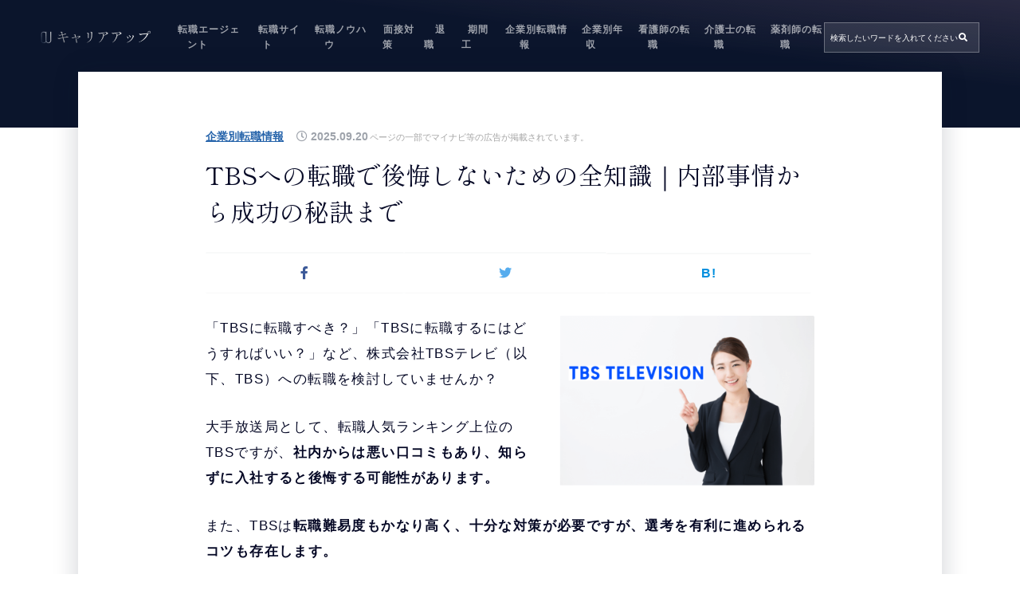

--- FILE ---
content_type: text/html; charset=UTF-8
request_url: https://careerup-media.com/job-change-tokyo-broadcasting-system-television
body_size: 36083
content:

<!DOCTYPE HTML>
<html lang="ja">
<head prefix="og: http://ogp.me/ns# fb: http://ogp.me/ns/fb# article: http://ogp.me/ns/article#">
    <meta charset="UTF-8">
    <title>TBSへの転職で後悔しないための全知識｜内部事情から成功の秘訣まで</title>
    <meta name="viewport" content="width=device-width,initial-scale=1.0">
    <!--[if lt IE 9]>
    <script src="http://html5shiv.googlecode.com/svn/trunk/html5.js"></script>
<![endif]-->

    <link rel=preload rel="stylesheet" href="https://careerup-media.com/wp-content/themes/careerup/css/owl.carousel.min.css">
    <link rel=preload rel="stylesheet" href="https://careerup-media.com/wp-content/themes/careerup/css/owl.theme.default.min.css">
    <link rel="preconnect" href="https://fonts.googleapis.com">
    <link rel="preconnect" href="https://fonts.gstatic.com" crossorigin>
    <link href="https://fonts.googleapis.com/css2?family=Shippori+Mincho:wght@400;800&display=swap" rel="stylesheet">
    <link rel="stylesheet" href="https://cdnjs.cloudflare.com/ajax/libs/font-awesome/5.9.0/css/all.min.css">

    <!-- Google tag (gtag.js) -->
<script async src="https://www.googletagmanager.com/gtag/js?id=G-L22TFVKLLL"></script>
<script>
  window.dataLayer = window.dataLayer || [];
  function gtag(){dataLayer.push(arguments);}
  gtag('js', new Date());

  gtag('config', 'G-L22TFVKLLL');
</script>    <!--  -->

    <meta name='robots' content='max-image-preview:large' />
<meta name="keywords" content="TBS　転職" />
<meta name="description" content="株式会社TBSテレビへの転職について、どんな会社なのか（事業概要・企業理念）、転職先としてはどうなのか（内部からの口コミ・年収）や転職成功のコツについて紹介します。" />
<meta name="robots" content="index" />
<meta property="og:title" content="TBSへの転職で後悔しないための全知識｜内部事情から成功の秘訣まで" />
<meta property="og:type" content="article" />
<meta property="og:description" content="株式会社TBSテレビへの転職について、どんな会社なのか（事業概要・企業理念）、転職先としてはどうなのか（内部からの口コミ・年収）や転職成功のコツについて紹介します。" />
<meta property="og:url" content="https://careerup-media.com/job-change-tokyo-broadcasting-system-television" />
<meta property="og:image" content="https://careerup-media.com/wp-content/uploads/2023/09/a932b7312735f4832699298ea99e3d95.png" />
<meta property="og:locale" content="ja_JP" />
<meta property="og:site_name" content="キャリアアップ" />
<link rel="alternate" type="application/rss+xml" title="キャリアアップ &raquo; TBSへの転職で後悔しないための全知識｜内部事情から成功の秘訣まで のコメントのフィード" href="https://careerup-media.com/job-change-tokyo-broadcasting-system-television/feed" />
<link rel="alternate" title="oEmbed (JSON)" type="application/json+oembed" href="https://careerup-media.com/wp-json/oembed/1.0/embed?url=https%3A%2F%2Fcareerup-media.com%2Fjob-change-tokyo-broadcasting-system-television" />
<link rel="alternate" title="oEmbed (XML)" type="text/xml+oembed" href="https://careerup-media.com/wp-json/oembed/1.0/embed?url=https%3A%2F%2Fcareerup-media.com%2Fjob-change-tokyo-broadcasting-system-television&#038;format=xml" />
<style id='wp-img-auto-sizes-contain-inline-css' type='text/css'>
img:is([sizes=auto i],[sizes^="auto," i]){contain-intrinsic-size:3000px 1500px}
/*# sourceURL=wp-img-auto-sizes-contain-inline-css */
</style>
<link rel='stylesheet' id='base-css-css' href='https://careerup-media.com/wp-content/themes/xeory_base-renew/base.css?ver=6.9' type='text/css' media='all' />
<link rel='stylesheet' id='main-css-css' href='https://careerup-media.com/wp-content/themes/xeory_base-renew/style.css?ver=6.9' type='text/css' media='all' />
<link rel='stylesheet' id='child-main-css-css' href='https://careerup-media.com/wp-content/themes/careerup/style.css?ver=6.9' type='text/css' media='all' />
<link rel='stylesheet' id='child-style-css-css' href='https://careerup-media.com/wp-content/themes/careerup/css/child-style.css?ver=6.9' type='text/css' media='all' />
<style id='wp-emoji-styles-inline-css' type='text/css'>

	img.wp-smiley, img.emoji {
		display: inline !important;
		border: none !important;
		box-shadow: none !important;
		height: 1em !important;
		width: 1em !important;
		margin: 0 0.07em !important;
		vertical-align: -0.1em !important;
		background: none !important;
		padding: 0 !important;
	}
/*# sourceURL=wp-emoji-styles-inline-css */
</style>
<style id='wp-block-library-inline-css' type='text/css'>
:root{--wp-block-synced-color:#7a00df;--wp-block-synced-color--rgb:122,0,223;--wp-bound-block-color:var(--wp-block-synced-color);--wp-editor-canvas-background:#ddd;--wp-admin-theme-color:#007cba;--wp-admin-theme-color--rgb:0,124,186;--wp-admin-theme-color-darker-10:#006ba1;--wp-admin-theme-color-darker-10--rgb:0,107,160.5;--wp-admin-theme-color-darker-20:#005a87;--wp-admin-theme-color-darker-20--rgb:0,90,135;--wp-admin-border-width-focus:2px}@media (min-resolution:192dpi){:root{--wp-admin-border-width-focus:1.5px}}.wp-element-button{cursor:pointer}:root .has-very-light-gray-background-color{background-color:#eee}:root .has-very-dark-gray-background-color{background-color:#313131}:root .has-very-light-gray-color{color:#eee}:root .has-very-dark-gray-color{color:#313131}:root .has-vivid-green-cyan-to-vivid-cyan-blue-gradient-background{background:linear-gradient(135deg,#00d084,#0693e3)}:root .has-purple-crush-gradient-background{background:linear-gradient(135deg,#34e2e4,#4721fb 50%,#ab1dfe)}:root .has-hazy-dawn-gradient-background{background:linear-gradient(135deg,#faaca8,#dad0ec)}:root .has-subdued-olive-gradient-background{background:linear-gradient(135deg,#fafae1,#67a671)}:root .has-atomic-cream-gradient-background{background:linear-gradient(135deg,#fdd79a,#004a59)}:root .has-nightshade-gradient-background{background:linear-gradient(135deg,#330968,#31cdcf)}:root .has-midnight-gradient-background{background:linear-gradient(135deg,#020381,#2874fc)}:root{--wp--preset--font-size--normal:16px;--wp--preset--font-size--huge:42px}.has-regular-font-size{font-size:1em}.has-larger-font-size{font-size:2.625em}.has-normal-font-size{font-size:var(--wp--preset--font-size--normal)}.has-huge-font-size{font-size:var(--wp--preset--font-size--huge)}.has-text-align-center{text-align:center}.has-text-align-left{text-align:left}.has-text-align-right{text-align:right}.has-fit-text{white-space:nowrap!important}#end-resizable-editor-section{display:none}.aligncenter{clear:both}.items-justified-left{justify-content:flex-start}.items-justified-center{justify-content:center}.items-justified-right{justify-content:flex-end}.items-justified-space-between{justify-content:space-between}.screen-reader-text{border:0;clip-path:inset(50%);height:1px;margin:-1px;overflow:hidden;padding:0;position:absolute;width:1px;word-wrap:normal!important}.screen-reader-text:focus{background-color:#ddd;clip-path:none;color:#444;display:block;font-size:1em;height:auto;left:5px;line-height:normal;padding:15px 23px 14px;text-decoration:none;top:5px;width:auto;z-index:100000}html :where(.has-border-color){border-style:solid}html :where([style*=border-top-color]){border-top-style:solid}html :where([style*=border-right-color]){border-right-style:solid}html :where([style*=border-bottom-color]){border-bottom-style:solid}html :where([style*=border-left-color]){border-left-style:solid}html :where([style*=border-width]){border-style:solid}html :where([style*=border-top-width]){border-top-style:solid}html :where([style*=border-right-width]){border-right-style:solid}html :where([style*=border-bottom-width]){border-bottom-style:solid}html :where([style*=border-left-width]){border-left-style:solid}html :where(img[class*=wp-image-]){height:auto;max-width:100%}:where(figure){margin:0 0 1em}html :where(.is-position-sticky){--wp-admin--admin-bar--position-offset:var(--wp-admin--admin-bar--height,0px)}@media screen and (max-width:600px){html :where(.is-position-sticky){--wp-admin--admin-bar--position-offset:0px}}

/*# sourceURL=wp-block-library-inline-css */
</style><style id='global-styles-inline-css' type='text/css'>
:root{--wp--preset--aspect-ratio--square: 1;--wp--preset--aspect-ratio--4-3: 4/3;--wp--preset--aspect-ratio--3-4: 3/4;--wp--preset--aspect-ratio--3-2: 3/2;--wp--preset--aspect-ratio--2-3: 2/3;--wp--preset--aspect-ratio--16-9: 16/9;--wp--preset--aspect-ratio--9-16: 9/16;--wp--preset--color--black: #000000;--wp--preset--color--cyan-bluish-gray: #abb8c3;--wp--preset--color--white: #ffffff;--wp--preset--color--pale-pink: #f78da7;--wp--preset--color--vivid-red: #cf2e2e;--wp--preset--color--luminous-vivid-orange: #ff6900;--wp--preset--color--luminous-vivid-amber: #fcb900;--wp--preset--color--light-green-cyan: #7bdcb5;--wp--preset--color--vivid-green-cyan: #00d084;--wp--preset--color--pale-cyan-blue: #8ed1fc;--wp--preset--color--vivid-cyan-blue: #0693e3;--wp--preset--color--vivid-purple: #9b51e0;--wp--preset--gradient--vivid-cyan-blue-to-vivid-purple: linear-gradient(135deg,rgb(6,147,227) 0%,rgb(155,81,224) 100%);--wp--preset--gradient--light-green-cyan-to-vivid-green-cyan: linear-gradient(135deg,rgb(122,220,180) 0%,rgb(0,208,130) 100%);--wp--preset--gradient--luminous-vivid-amber-to-luminous-vivid-orange: linear-gradient(135deg,rgb(252,185,0) 0%,rgb(255,105,0) 100%);--wp--preset--gradient--luminous-vivid-orange-to-vivid-red: linear-gradient(135deg,rgb(255,105,0) 0%,rgb(207,46,46) 100%);--wp--preset--gradient--very-light-gray-to-cyan-bluish-gray: linear-gradient(135deg,rgb(238,238,238) 0%,rgb(169,184,195) 100%);--wp--preset--gradient--cool-to-warm-spectrum: linear-gradient(135deg,rgb(74,234,220) 0%,rgb(151,120,209) 20%,rgb(207,42,186) 40%,rgb(238,44,130) 60%,rgb(251,105,98) 80%,rgb(254,248,76) 100%);--wp--preset--gradient--blush-light-purple: linear-gradient(135deg,rgb(255,206,236) 0%,rgb(152,150,240) 100%);--wp--preset--gradient--blush-bordeaux: linear-gradient(135deg,rgb(254,205,165) 0%,rgb(254,45,45) 50%,rgb(107,0,62) 100%);--wp--preset--gradient--luminous-dusk: linear-gradient(135deg,rgb(255,203,112) 0%,rgb(199,81,192) 50%,rgb(65,88,208) 100%);--wp--preset--gradient--pale-ocean: linear-gradient(135deg,rgb(255,245,203) 0%,rgb(182,227,212) 50%,rgb(51,167,181) 100%);--wp--preset--gradient--electric-grass: linear-gradient(135deg,rgb(202,248,128) 0%,rgb(113,206,126) 100%);--wp--preset--gradient--midnight: linear-gradient(135deg,rgb(2,3,129) 0%,rgb(40,116,252) 100%);--wp--preset--font-size--small: 13px;--wp--preset--font-size--medium: 20px;--wp--preset--font-size--large: 36px;--wp--preset--font-size--x-large: 42px;--wp--preset--spacing--20: 0.44rem;--wp--preset--spacing--30: 0.67rem;--wp--preset--spacing--40: 1rem;--wp--preset--spacing--50: 1.5rem;--wp--preset--spacing--60: 2.25rem;--wp--preset--spacing--70: 3.38rem;--wp--preset--spacing--80: 5.06rem;--wp--preset--shadow--natural: 6px 6px 9px rgba(0, 0, 0, 0.2);--wp--preset--shadow--deep: 12px 12px 50px rgba(0, 0, 0, 0.4);--wp--preset--shadow--sharp: 6px 6px 0px rgba(0, 0, 0, 0.2);--wp--preset--shadow--outlined: 6px 6px 0px -3px rgb(255, 255, 255), 6px 6px rgb(0, 0, 0);--wp--preset--shadow--crisp: 6px 6px 0px rgb(0, 0, 0);}:where(.is-layout-flex){gap: 0.5em;}:where(.is-layout-grid){gap: 0.5em;}body .is-layout-flex{display: flex;}.is-layout-flex{flex-wrap: wrap;align-items: center;}.is-layout-flex > :is(*, div){margin: 0;}body .is-layout-grid{display: grid;}.is-layout-grid > :is(*, div){margin: 0;}:where(.wp-block-columns.is-layout-flex){gap: 2em;}:where(.wp-block-columns.is-layout-grid){gap: 2em;}:where(.wp-block-post-template.is-layout-flex){gap: 1.25em;}:where(.wp-block-post-template.is-layout-grid){gap: 1.25em;}.has-black-color{color: var(--wp--preset--color--black) !important;}.has-cyan-bluish-gray-color{color: var(--wp--preset--color--cyan-bluish-gray) !important;}.has-white-color{color: var(--wp--preset--color--white) !important;}.has-pale-pink-color{color: var(--wp--preset--color--pale-pink) !important;}.has-vivid-red-color{color: var(--wp--preset--color--vivid-red) !important;}.has-luminous-vivid-orange-color{color: var(--wp--preset--color--luminous-vivid-orange) !important;}.has-luminous-vivid-amber-color{color: var(--wp--preset--color--luminous-vivid-amber) !important;}.has-light-green-cyan-color{color: var(--wp--preset--color--light-green-cyan) !important;}.has-vivid-green-cyan-color{color: var(--wp--preset--color--vivid-green-cyan) !important;}.has-pale-cyan-blue-color{color: var(--wp--preset--color--pale-cyan-blue) !important;}.has-vivid-cyan-blue-color{color: var(--wp--preset--color--vivid-cyan-blue) !important;}.has-vivid-purple-color{color: var(--wp--preset--color--vivid-purple) !important;}.has-black-background-color{background-color: var(--wp--preset--color--black) !important;}.has-cyan-bluish-gray-background-color{background-color: var(--wp--preset--color--cyan-bluish-gray) !important;}.has-white-background-color{background-color: var(--wp--preset--color--white) !important;}.has-pale-pink-background-color{background-color: var(--wp--preset--color--pale-pink) !important;}.has-vivid-red-background-color{background-color: var(--wp--preset--color--vivid-red) !important;}.has-luminous-vivid-orange-background-color{background-color: var(--wp--preset--color--luminous-vivid-orange) !important;}.has-luminous-vivid-amber-background-color{background-color: var(--wp--preset--color--luminous-vivid-amber) !important;}.has-light-green-cyan-background-color{background-color: var(--wp--preset--color--light-green-cyan) !important;}.has-vivid-green-cyan-background-color{background-color: var(--wp--preset--color--vivid-green-cyan) !important;}.has-pale-cyan-blue-background-color{background-color: var(--wp--preset--color--pale-cyan-blue) !important;}.has-vivid-cyan-blue-background-color{background-color: var(--wp--preset--color--vivid-cyan-blue) !important;}.has-vivid-purple-background-color{background-color: var(--wp--preset--color--vivid-purple) !important;}.has-black-border-color{border-color: var(--wp--preset--color--black) !important;}.has-cyan-bluish-gray-border-color{border-color: var(--wp--preset--color--cyan-bluish-gray) !important;}.has-white-border-color{border-color: var(--wp--preset--color--white) !important;}.has-pale-pink-border-color{border-color: var(--wp--preset--color--pale-pink) !important;}.has-vivid-red-border-color{border-color: var(--wp--preset--color--vivid-red) !important;}.has-luminous-vivid-orange-border-color{border-color: var(--wp--preset--color--luminous-vivid-orange) !important;}.has-luminous-vivid-amber-border-color{border-color: var(--wp--preset--color--luminous-vivid-amber) !important;}.has-light-green-cyan-border-color{border-color: var(--wp--preset--color--light-green-cyan) !important;}.has-vivid-green-cyan-border-color{border-color: var(--wp--preset--color--vivid-green-cyan) !important;}.has-pale-cyan-blue-border-color{border-color: var(--wp--preset--color--pale-cyan-blue) !important;}.has-vivid-cyan-blue-border-color{border-color: var(--wp--preset--color--vivid-cyan-blue) !important;}.has-vivid-purple-border-color{border-color: var(--wp--preset--color--vivid-purple) !important;}.has-vivid-cyan-blue-to-vivid-purple-gradient-background{background: var(--wp--preset--gradient--vivid-cyan-blue-to-vivid-purple) !important;}.has-light-green-cyan-to-vivid-green-cyan-gradient-background{background: var(--wp--preset--gradient--light-green-cyan-to-vivid-green-cyan) !important;}.has-luminous-vivid-amber-to-luminous-vivid-orange-gradient-background{background: var(--wp--preset--gradient--luminous-vivid-amber-to-luminous-vivid-orange) !important;}.has-luminous-vivid-orange-to-vivid-red-gradient-background{background: var(--wp--preset--gradient--luminous-vivid-orange-to-vivid-red) !important;}.has-very-light-gray-to-cyan-bluish-gray-gradient-background{background: var(--wp--preset--gradient--very-light-gray-to-cyan-bluish-gray) !important;}.has-cool-to-warm-spectrum-gradient-background{background: var(--wp--preset--gradient--cool-to-warm-spectrum) !important;}.has-blush-light-purple-gradient-background{background: var(--wp--preset--gradient--blush-light-purple) !important;}.has-blush-bordeaux-gradient-background{background: var(--wp--preset--gradient--blush-bordeaux) !important;}.has-luminous-dusk-gradient-background{background: var(--wp--preset--gradient--luminous-dusk) !important;}.has-pale-ocean-gradient-background{background: var(--wp--preset--gradient--pale-ocean) !important;}.has-electric-grass-gradient-background{background: var(--wp--preset--gradient--electric-grass) !important;}.has-midnight-gradient-background{background: var(--wp--preset--gradient--midnight) !important;}.has-small-font-size{font-size: var(--wp--preset--font-size--small) !important;}.has-medium-font-size{font-size: var(--wp--preset--font-size--medium) !important;}.has-large-font-size{font-size: var(--wp--preset--font-size--large) !important;}.has-x-large-font-size{font-size: var(--wp--preset--font-size--x-large) !important;}
/*# sourceURL=global-styles-inline-css */
</style>

<style id='classic-theme-styles-inline-css' type='text/css'>
/*! This file is auto-generated */
.wp-block-button__link{color:#fff;background-color:#32373c;border-radius:9999px;box-shadow:none;text-decoration:none;padding:calc(.667em + 2px) calc(1.333em + 2px);font-size:1.125em}.wp-block-file__button{background:#32373c;color:#fff;text-decoration:none}
/*# sourceURL=/wp-includes/css/classic-themes.min.css */
</style>
<link rel='stylesheet' id='contact-form-7-css' href='https://careerup-media.com/wp-content/plugins/contact-form-7/includes/css/styles.css?ver=5.7.7' type='text/css' media='all' />
<link rel='stylesheet' id='toc-screen-css' href='https://careerup-media.com/wp-content/plugins/table-of-contents-plus/screen.min.css?ver=2411.1' type='text/css' media='all' />
<style id='akismet-widget-style-inline-css' type='text/css'>

			.a-stats {
				--akismet-color-mid-green: #357b49;
				--akismet-color-white: #fff;
				--akismet-color-light-grey: #f6f7f7;

				max-width: 350px;
				width: auto;
			}

			.a-stats * {
				all: unset;
				box-sizing: border-box;
			}

			.a-stats strong {
				font-weight: 600;
			}

			.a-stats a.a-stats__link,
			.a-stats a.a-stats__link:visited,
			.a-stats a.a-stats__link:active {
				background: var(--akismet-color-mid-green);
				border: none;
				box-shadow: none;
				border-radius: 8px;
				color: var(--akismet-color-white);
				cursor: pointer;
				display: block;
				font-family: -apple-system, BlinkMacSystemFont, 'Segoe UI', 'Roboto', 'Oxygen-Sans', 'Ubuntu', 'Cantarell', 'Helvetica Neue', sans-serif;
				font-weight: 500;
				padding: 12px;
				text-align: center;
				text-decoration: none;
				transition: all 0.2s ease;
			}

			/* Extra specificity to deal with TwentyTwentyOne focus style */
			.widget .a-stats a.a-stats__link:focus {
				background: var(--akismet-color-mid-green);
				color: var(--akismet-color-white);
				text-decoration: none;
			}

			.a-stats a.a-stats__link:hover {
				filter: brightness(110%);
				box-shadow: 0 4px 12px rgba(0, 0, 0, 0.06), 0 0 2px rgba(0, 0, 0, 0.16);
			}

			.a-stats .count {
				color: var(--akismet-color-white);
				display: block;
				font-size: 1.5em;
				line-height: 1.4;
				padding: 0 13px;
				white-space: nowrap;
			}
		
/*# sourceURL=akismet-widget-style-inline-css */
</style>
<script type="text/javascript" src="https://careerup-media.com/wp-includes/js/jquery/jquery.min.js?ver=3.7.1" id="jquery-core-js"></script>
<script type="text/javascript" src="https://careerup-media.com/wp-includes/js/jquery/jquery-migrate.min.js?ver=3.4.1" id="jquery-migrate-js"></script>
<link rel="https://api.w.org/" href="https://careerup-media.com/wp-json/" /><link rel="alternate" title="JSON" type="application/json" href="https://careerup-media.com/wp-json/wp/v2/posts/225919" /><link rel="EditURI" type="application/rsd+xml" title="RSD" href="https://careerup-media.com/xmlrpc.php?rsd" />
<meta name="generator" content="WordPress 6.9" />
<link rel="canonical" href="https://careerup-media.com/job-change-tokyo-broadcasting-system-television" />
<link rel='shortlink' href='https://careerup-media.com/?p=225919' />
<link rel="shortcut icon" href="https://careerup-media.com/wp-content/themes/careerup/images/favicon.png" /><style type="text/css">
    /* link-color01 */
    .o-detailRelated__post .o-detailRelated__wrap:hover .o-detailRelated__text a,
    a:hover,
    .l-sideCont .wpt_widget_content .selected a,
    .u-text-border-accent,
    .o-postWrap:hover .o-postHeader .o-postHeader__title a,
    .p-postCont a {
        color: #2b7abf;
    }

    /* accent-color01 */
    .l-headerSpnav__btn.__close .__item,
    .p-postCont h2:before,
    .o-btn, .wpcf7 .wpcf7-submit, .p-postCont .p-postBtn,
.p-postCont .su-button,
.p-postCont h2:before {
        background-color: #2563aa;
    }
    .o-btn:after, .wpcf7 .wpcf7-submit:after, .p-postCont .p-postBtn:after,
  .p-postCont .su-button:after, .o-btn:before, .wpcf7 .wpcf7-submit:before, .p-postCont .p-postBtn:before,
  .p-postCont .su-button:before {
        background: #2563aa;
  }
    .o-titlePage:before, .o-titlePage:after,
    .o-detailRelated h3:before, .o-detailRelated h3:after,
    .u-text-border-accent {
        border: 1px solid #2563aa;
    }
    .wpcf7 form input[type="text"]:focus,
    .wpcf7 form input[type="email"]:focus,
    .wpcf7 form input[type="url"]:focus,
    .wpcf7 form input[type="tel"]:focus,
    .wpcf7 form input[type="number"]:focus,
    .wpcf7 form input[type="date"]:focus,
    .wpcf7 form textarea:focus {
        border-bottom: 1px solid #2563aa;
    }
    .l-sideCont .wpt_widget_content .selected a {
        border-bottom: 3px solid #2563aa;

    }
    .o-titlePage:after,
    .o-detailRelated h3:after  {
      background-color: rgba(#2563aa, 0.3);
    }
    .l-headerNav > li > a:before,
    .l-sideCont .wpt_thumbnail:before {
      background-color: rgba(#2563aa, 0.5);
    }
    .l-headerSpnav__btn .__line {
      background-color: rgba(#2563aa, 0.9);
    }

    .o-detailCat a,
    .p-postCont h4:before,
      .p-postCont #toc_container li a:hover,
      .o-postCat  {
      color: #2563aa;
    }


    /* accent-color02 */
    .side-widgeta a:before {
      background-color: #eba97e;
    }
    .l-container__wrap.-rank .o-post:after  {
      color: #eba97e;
    }

    /* text-color01 */
    .widget_search #searchform button,
    a,body,
    .o-btn.-style02, .wpcf7 .-style02.wpcf7-submit, .p-postCont .-style02.p-postBtn,
  .p-postCont .-style02.su-button,
  .p-postMarker,
    .su-highlight,
    .p-postCont #toc_container li a,
    .o-pagenation a:hover {
      color: #060926;
    }
    .pagetop span {
      background: #060926;
    }
    .o-form.__line .o-form__text,
    .o-pagenation span {
      border-bottom: 2px solid #060926;
    }
    .p-postCont .p-postBox,
    .p-postCont .p-postBox:before,
    .p-postCont .p-postBox .__icon svg, {
      border: 1px solid #060926;
    }

    /* base-color01 */
    .o-detailCta,
    .l-headerNav .sub-menu,
    .p-postCont table th,
    .p-postCont ol li:before,
    .p-postCont .su-box-title,
    .p-postCont blockquote:before,
    .p-postCont .su-quote:before,
    .p-postCont .p-postAttention.-style03,
    .p-postCont .p-postBtn.-style01,
    .p-postCont .su-button.-style01,
    .l-footer,
    .o-fv,
    .l-header.fixed  {
      background-color: #060926;
    }

    .animate.-slide:after,
    .move.-slide:after {
      background: #060926;
    }

    /* sub-color01 02も一緒に*/
    {
      color: #f8f9f9;
    }
    .l-container.-allposts .l-container__wrap,
    .side-widgeta a,
    .side-widgeta a:hover,
    .p-postAttention.-style02 {
      border: 1px solid #f8f9f9;
    }
    .p-postCont .p-postBorderbox.-style03,
    .p-postCont .p-postBorderbox.-style02 {
      border: 2px solid #f8f9f9;
    }
    .o-detailFooter .o-detailSns ul.bzb-sns-btn,
    .p-postCont h4 {
      border-bottom: 2px dotted #f8f9f9;
    }
    table tr,
    .u-border-bottom,
    .o-postList .o-postWrap,
    .l-footerNav__cat ul,
    .l-sideAbout__list  {
      border-bottom: 1px solid #f8f9f9;
    }
    @media (max-width: 768px) {
      .l-footerAside__cont.-search {
        border-bottom: 1px solid #f8f9f9;
      }
    }

    .l-sideAbout__list a,
    .u-border-top,
    .l-footerNav__cat ul,
    .l-footerNav > li > a,
    table,
    .l-sideAbout__list {
      border-top: 1px solid #f8f9f9;
    }
    .l-headerSpnav__item.__category ul#gnav-ul > li,
    .l-sideAbout__list a {
      border-left: 1px solid #f8f9f9;
    }
    .l-sideAbout__list,
    .l-footerAside__cont.-search {
      border-right: 1px solid #f8f9f9;
    }
    .l-container.-allposts .l-container__wrap:before,
    .l-container__wrap.-new:before,
    .l-sideAbout__list a:hover,
    .u-bgcolor-grey,
    .o-btn.-style02, .wpcf7 .-style02.wpcf7-submit, .p-postCont .-style02.p-postBtn,
  .p-postCont .-style02.su-button,
  .wpcf7 form input[type="text"],
  .wpcf7 form input[type="email"],
  .wpcf7 form input[type="url"],
  .wpcf7 form input[type="tel"],
  .wpcf7 form input[type="number"],
  .wpcf7 form input[type="date"],
  .wpcf7 form textarea,
  .p-postCont h3,
  .p-postAttention,
  .p-postAttention.-style01,
  .p-postCont .p-subtitle--bg,
  .p-postCont #toc_container .toc_title,
  .l-footerAside__cont.-contact:hover,
  .o-detailCta:before,
  .u-bgcolor-white,
  .l-footerAside__cont.-contact {
      background-color: #f8f9f9;
    }
    .p-postCont .su-tabs {
      background: #f8f9f9;
    }

    /* sub-color03 */
    .l-container.-allposts .l-container__wrap,
    .p-postCont table th,
    .p-postCont table td,
    .p-postCont .p-postAttention.-style01,
     .p-postCont .p-postVoice {
       border: 1px solid #C2CFE5;
    }

    .wpcf7 form input[type="text"],
  .wpcf7 form input[type="email"],
  .wpcf7 form input[type="url"],
  .wpcf7 form input[type="tel"],
  .wpcf7 form input[type="number"],
  .wpcf7 form input[type="date"],
  .wpcf7 form textarea,
  .p-postCont table ,
  .p-postCont table th,
  .p-postCont #toc_container .toc_list > li > a {
    border-bottom: 1px solid #C2CFE5;
  }
  .p-postCont .p-postVoice:before {
    background-color: #C2CFE5;
  }

</style>
<script type="application/ld+json">{
              "@context" : "http://schema.org",
              "@type" : "Article",
              "name" : "キャリアアップ",
                "headline":"TBSへの転職で後悔しないための全知識｜内部事情から成功の秘訣まで",
                "mainEntityOfPage":"https://careerup-media.com/job-change-tokyo-broadcasting-system-television",
              "author" : {
                   "@type" : "Person",
                   "name" : "キャリアアップ"
                   },
              "datePublished" : "2025-9-20",
              "dateModified" : "2025-9-20",
              "image" : "https://careerup-media.com/wp-content/uploads/2023/09/a932b7312735f4832699298ea99e3d95.png",
              "articleSection" : "企業別転職情報",
              "url" : "https://careerup-media.com/job-change-tokyo-broadcasting-system-television",
              "publisher" : {
                   "@type" : "Organization",
                   "name" : "キャリアアップ",
                       "logo": {
                        "@type": "ImageObject",
                        "url": "https://careerup-media.com/wp-content/uploads/2023/04/logo-1.png"
                      }
                  }
            }}</script><link rel="icon" href="https://careerup-media.com/wp-content/uploads/2023/02/cropped-favicon-32x32.png" sizes="32x32" />
<link rel="icon" href="https://careerup-media.com/wp-content/uploads/2023/02/cropped-favicon-192x192.png" sizes="192x192" />
<link rel="apple-touch-icon" href="https://careerup-media.com/wp-content/uploads/2023/02/cropped-favicon-180x180.png" />
<meta name="msapplication-TileImage" content="https://careerup-media.com/wp-content/uploads/2023/02/cropped-favicon-270x270.png" />
    
    <style>
                .o-fv:after,
        .l-footer:after {
            content: none!important;
        }
                        .o-fv:before {
            background-color: rgba(26,26,51);
        }
        
    </style>
    <!-- <script rel=preload src="https://ajax.googleapis.com/ajax/libs/jquery/3.4.1/jquery.min.js"></script> -->
    <script rel=preload src="https://kit.fontawesome.com/226f2ae9cb.js" crossorigin="anonymous"></script>

<link rel='stylesheet' id='su-icons-css' href='https://careerup-media.com/wp-content/plugins/shortcodes-ultimate/includes/css/icons.css?ver=1.1.5' type='text/css' media='all' />
<link rel='stylesheet' id='su-shortcodes-css' href='https://careerup-media.com/wp-content/plugins/shortcodes-ultimate/includes/css/shortcodes.css?ver=5.12.11' type='text/css' media='all' />
</head>

<body id="#top" class="wp-singular post-template post-template-single-normal post-template-single-normal-php single single-post postid-225919 single-format-standard wp-theme-xeory_base-renew wp-child-theme-careerup left-content default" itemschope="itemscope" itemtype="http://schema.org/WebPage">
<!-- Google Tag Manager (noscript) -->
<noscript><iframe src="https://www.googletagmanager.com/ns.html?id=GTM-NWS5SXC"
height="0" width="0" style="display:none;visibility:hidden"></iframe></noscript>
<!-- End Google Tag Manager (noscript) -->
    <div class="wrapper">
    <div class="wrapper__inner">

    
            <section class="o-fv">

    <header class="l-header l-container l-flex-nowrap justify-content-between align-items-center" id="header" role="banner" itemscope="itemscope" itemtype="http://schema.org/WPHeader">
        <div class="l-headerLogo__wrap l-flex-nowrap align-items-center">
                        <p class="l-headerLogo__logo imglogo" itemprop="headline">
                <a href="https://careerup-media.com"><img width="180" height="34" src="https://careerup-media.com/wp-content/uploads/2023/04/logo-1.png" alt="キャリアアップ" /></a>
          </p>
        </div>

        <ul id="gnav-ul" class="l-headerNav l-flex-nowrap justify-content-end align-items-center"><li id="menu-item-218721" class="menu-item menu-item-type-taxonomy menu-item-object-category menu-item-218721 job-change-agent"><a href="https://careerup-media.com/category/job-change-agent">転職エージェント</a></li>
<li id="menu-item-248556" class="menu-item menu-item-type-taxonomy menu-item-object-category menu-item-248556 job-change-site"><a href="https://careerup-media.com/category/job-change-site">転職サイト</a></li>
<li id="menu-item-215658" class="menu-item menu-item-type-taxonomy menu-item-object-category menu-item-215658 job-change-success"><a href="https://careerup-media.com/category/job-change-success">転職ノウハウ</a></li>
<li id="menu-item-215657" class="menu-item menu-item-type-taxonomy menu-item-object-category menu-item-215657 change-job-interview"><a href="https://careerup-media.com/category/change-job-interview">面接対策</a></li>
<li id="menu-item-256390" class="menu-item menu-item-type-taxonomy menu-item-object-category menu-item-256390 resignation"><a href="https://careerup-media.com/category/resignation">退職</a></li>
<li id="menu-item-216014" class="menu-item menu-item-type-taxonomy menu-item-object-category menu-item-216014 kikanko"><a href="https://careerup-media.com/category/kikanko">期間工</a></li>
<li id="menu-item-239178" class="menu-item menu-item-type-taxonomy menu-item-object-category current-post-ancestor current-menu-parent current-post-parent menu-item-239178 job-change-popular-company"><a href="https://careerup-media.com/category/job-change-popular-company">企業別転職情報</a></li>
<li id="menu-item-239179" class="menu-item menu-item-type-taxonomy menu-item-object-category menu-item-239179 annual-income-popular-company"><a href="https://careerup-media.com/category/annual-income-popular-company">企業別年収</a></li>
<li id="menu-item-254905" class="menu-item menu-item-type-taxonomy menu-item-object-category menu-item-254905 nurse-job-change"><a href="https://careerup-media.com/category/nurse-job-change">看護師の転職</a></li>
<li id="menu-item-265469" class="menu-item menu-item-type-taxonomy menu-item-object-category menu-item-265469 caregiver-job-change"><a href="https://careerup-media.com/category/caregiver-job-change">介護士の転職</a></li>
<li id="menu-item-265470" class="menu-item menu-item-type-taxonomy menu-item-object-category menu-item-265470 pharmacist-job-change"><a href="https://careerup-media.com/category/pharmacist-job-change">薬剤師の転職</a></li>
</ul>

            <form role="search" method="get" id="searchform" class="o-form __white searchform l-flex-nowrap justify-content-between align-items-center" action="https://careerup-media.com/">
    <input type="text" value="" name="s" class="o-form__text" placeholder="検索したいワードを入れてください" autocomplete="off" />
    <button type="submit" class="o-form__btn" value="検索する" /><i class="fas fa-search"></i></button>
</form>


        <!-- start SP global nav  -->
        <div class="l-headerSpnav__bg"></div>

                    <div class="l-headerSpnav__btn"><span class="__line -blue"></span><span class="__line -red"></span></div>

        <nav id="gnav" class="l-headerSpnav__cont" role="navigation" itemscope="itemscope" itemtype="http://scheme.org/SiteNavigationElement">

            <p class="l-headerSpnav__btn __close"><span class="__item"></span>
            <span class="__item"></span></p>

            <div class="l-headerSpnav__item __search">
                <h3>記事を検索する</h3>
                <form role="search" method="get" id="searchform" class="o-form __white searchform l-flex-nowrap justify-content-between align-items-center" action="https://careerup-media.com/">
    <input type="text" value="" name="s" class="o-form__text" placeholder="検索したいワードを入れてください" autocomplete="off" />
    <button type="submit" class="o-form__btn" value="検索する" /><i class="fas fa-search"></i></button>
</form>
            </div>

            <div class="l-headerSpnav__item __category">
                <h3>記事カテゴリー一覧</h3>
                <div class="__wrap">
                    <div id="gnav-container" class="gnav-container"><ul id="gnav-ul" class="clearfix"><li class="menu-item menu-item-type-taxonomy menu-item-object-category menu-item-218721 job-change-agent"><a href="https://careerup-media.com/category/job-change-agent">転職エージェント</a></li>
<li class="menu-item menu-item-type-taxonomy menu-item-object-category menu-item-248556 job-change-site"><a href="https://careerup-media.com/category/job-change-site">転職サイト</a></li>
<li class="menu-item menu-item-type-taxonomy menu-item-object-category menu-item-215658 job-change-success"><a href="https://careerup-media.com/category/job-change-success">転職ノウハウ</a></li>
<li class="menu-item menu-item-type-taxonomy menu-item-object-category menu-item-215657 change-job-interview"><a href="https://careerup-media.com/category/change-job-interview">面接対策</a></li>
<li class="menu-item menu-item-type-taxonomy menu-item-object-category menu-item-256390 resignation"><a href="https://careerup-media.com/category/resignation">退職</a></li>
<li class="menu-item menu-item-type-taxonomy menu-item-object-category menu-item-216014 kikanko"><a href="https://careerup-media.com/category/kikanko">期間工</a></li>
<li class="menu-item menu-item-type-taxonomy menu-item-object-category current-post-ancestor current-menu-parent current-post-parent menu-item-239178 job-change-popular-company"><a href="https://careerup-media.com/category/job-change-popular-company">企業別転職情報</a></li>
<li class="menu-item menu-item-type-taxonomy menu-item-object-category menu-item-239179 annual-income-popular-company"><a href="https://careerup-media.com/category/annual-income-popular-company">企業別年収</a></li>
<li class="menu-item menu-item-type-taxonomy menu-item-object-category menu-item-254905 nurse-job-change"><a href="https://careerup-media.com/category/nurse-job-change">看護師の転職</a></li>
<li class="menu-item menu-item-type-taxonomy menu-item-object-category menu-item-265469 caregiver-job-change"><a href="https://careerup-media.com/category/caregiver-job-change">介護士の転職</a></li>
<li class="menu-item menu-item-type-taxonomy menu-item-object-category menu-item-265470 pharmacist-job-change"><a href="https://careerup-media.com/category/pharmacist-job-change">薬剤師の転職</a></li>
</ul></div>                </div>
            </div>

            <div class="l-headerSpnav__item __info">
                <p class="__logo"><img width="180" height="34" src="https://careerup-media.com/wp-content/uploads/2023/04/logo-1.png" alt="キャリアアップ" /></p>
                <p class="__description">キャリアアップの全てをお伝えいたします</p>
            </div>
        </nav>
        
    </header>



<div class="o-fv__wrap __singlenormal text-center">
</div>
</section>

<main id="main" class="l-mainCont" role="main" itemprop="mainContentOfPage" itemscope="itemscope" itemtype="http://schema.org/Blog">

    <div class="l-container __nogarter __post l-flex-wrap">
                

        <article id="post-225919" class="post-225919 post type-post status-publish format-standard has-post-thumbnail hentry category-job-change-popular-company" class="o-detail" itemscope="itemscope" itemtype="http://schema.org/BlogPosting">


            <section class="o-detailSection o-detailCont l-maxwidth-small p-postCont" itemprop="text">
                <header class="o-detailHeader">
                    <div class="o-detailCat">

                        <!-- アドセンス表示 -->

                                                
                                                        <div class="o-detailAd" style="text-align: left;"><span class="o-detailAd__wrap" style="color:rgb(165,165,165); background-color:rgb(255,255,255); font-size:11px; font-weight:normal; padding-top:0px; padding-bottom:0px; padding-left:2px; padding-right:2px; ">ページの一部でマイナビ等の広告が掲載されています。</span></div>
                                                                            


                        <div class="o-detailWrap">
                                                        <a href="https://careerup-media.com/category/job-change-popular-company">企業別転職情報</a>                            <span class="o-detailDate -date" itemprop="datePublished">
                                <time datetime="2025-09-20">
                                    <i class="far fa-clock"></i>
                                    2025.09.20                                </time>
                            </span>
                        </div>
                    </div>
                    <h2 class="o-detailTitle o-title __big" itemprop="headline">
                        <span class="__object">
                            TBSへの転職で後悔しないための全知識｜内部事情から成功の秘訣まで</span>
                    </h2>

                    <ul class="o-snsList l-maxwidth-small">
    <!--Facebook-->
    <li class="o-snsList_item fb facebook">
        <a href="https://www.facebook.com/sharer.php?src=bm&u=https%3A%2F%2Fcareerup-media.com%2Fjob-change-tokyo-broadcasting-system-television&t=TBS%E3%81%B8%E3%81%AE%E8%BB%A2%E8%81%B7%E3%81%A7%E5%BE%8C%E6%82%94%E3%81%97%E3%81%AA%E3%81%84%E3%81%9F%E3%82%81%E3%81%AE%E5%85%A8%E7%9F%A5%E8%AD%98%EF%BD%9C%E5%86%85%E9%83%A8%E4%BA%8B%E6%83%85%E3%81%8B%E3%82%89%E6%88%90%E5%8A%9F%E3%81%AE%E7%A7%98%E8%A8%A3%E3%81%BE%E3%81%A7" target="_blank" title="Facebookで共有">
            <i class="fab fa-facebook-f"></i>
        </a>
    </li>
    <!--Twitter-->
    <li class="o-snsList_item tw tweet">
        <a href="https://twitter.com/intent/tweet?text=TBS%E3%81%B8%E3%81%AE%E8%BB%A2%E8%81%B7%E3%81%A7%E5%BE%8C%E6%82%94%E3%81%97%E3%81%AA%E3%81%84%E3%81%9F%E3%82%81%E3%81%AE%E5%85%A8%E7%9F%A5%E8%AD%98%EF%BD%9C%E5%86%85%E9%83%A8%E4%BA%8B%E6%83%85%E3%81%8B%E3%82%89%E6%88%90%E5%8A%9F%E3%81%AE%E7%A7%98%E8%A8%A3%E3%81%BE%E3%81%A7&amp;url=https%3A%2F%2Fcareerup-media.com%2Fjob-change-tokyo-broadcasting-system-television" target="_blank" title="Twitterで共有">
            <i class="fab fa-twitter"></i>
        </a>
    </li>
    <!--はてなブックマーク-->
    <li class="o-snsList_item hb hatena">
        <a href="//b.hatena.ne.jp/entry/https%3A%2F%2Fcareerup-media.com%2Fjob-change-tokyo-broadcasting-system-television" onclick="javascript:window.open(this.href, '', 'menubar=no,toolbar=no,resizable=yes,scrollbars=yes,height=400,width=510');return false;"><i class="fa fa-hatena"></i><span>B!</span>
        </a>
    </li>
</ul>

                </header>

                                <div class="o-detailThumb">
                    <figure class="o-detailImg">
                        <img width="804" height="536" src="https://careerup-media.com/wp-content/uploads/2023/09/a932b7312735f4832699298ea99e3d95.png" class="attachment-large size-large wp-post-image" alt="" decoding="async" />                    </figure>
                </div>
                                <p>「TBSに転職すべき？」「TBSに転職するにはどうすればいい？」など、株式会社TBSテレビ（以下、TBS）への転職を検討していませんか？</p>
<p>大手放送局として、転職人気ランキング上位のTBSですが、<strong>社内からは悪い口コミもあり、知らずに入社すると後悔する可能性があります。</strong></p>
<p>また、TBSは<strong>転職難易度もかなり高く、十分な対策が必要ですが、選考を有利に進められるコツも存在します。</strong></p>
<p>このページでは転職エージェントとして数多くの人の転職をサポートしてきた筆者がTBSへ転職をする上で知っておくべき全てのことを以下の流れで解説します。</p>
<ol>
<li><a href="#index01">TBSへの転職｜評判・年収・難易度まとめ</a></li>
<li><a href="#index02">TBSの求人・採用情報</a></li>
<li><a href="#index03">TBSはそもそもどんな会社か</a></li>
<li><a href="#index04">TBSの社員からの口コミ・内部事情</a></li>
<li><a href="#index05">TBSの中途採用の面接想定質問40選と、面接・書類選考のポイント集【年齢別】</a></li>
<li><a href="#index06">TBSの選考を有利にするために絶対に知っておくべき1つのこと</a></li>
<li><a href="#index07">TBSの転職で使うべきエージェント3選</a></li>
<li><a href="#index08">TBSへの転職に関するQ&amp;A</a></li>
</ol>
<p>最後まで読めば、TBSに転職すべきか、転職を目指す際は何をすべきかわかり、TBSへの転職で失敗しなくなるでしょう。</p>
<blockquote><strong>著者：I.J（現役転職エージェント）<br /></strong> <div class="su-accordion su-u-trim"><div class="su-spoiler su-spoiler-style-default su-spoiler-icon-plus su-spoiler-closed" data-scroll-offset="0" data-anchor-in-url="no"><div class="su-spoiler-title" tabindex="0" role="button"><span class="su-spoiler-icon"></span>著者情報を詳しく見る</div><div class="su-spoiler-content su-u-clearfix su-u-trim"> <br /><img decoding="async" class="aligncenter wp-image-234782" src="https://careerup-media.com/wp-content/uploads/2023/10/c4e4650eca88a79fba51f6ed638b4d86.png" alt="ij" width="150" height="153" /><br />30代の現役転職エージェントで、当サイトの発起人。 <br /><br />新卒で大手エージェントに入社。求職者向けのキャリアアドバイザーを経験後、法人担当（採用企業側の担当）も経験する。 <br /><br />累計3,000名以上の求職者をサポートしてきた経験を活かし、他社勤務も経て、現在は大手エージェントの、求職者のサポート部門でマネージャーを行う。 <br /><br />匿名だからこそ発信できる業界の裏事情など「綺麗事では語れない、転職する人に真に価値のある情報を」という思いでこのサイトを立ち上げた。<br /></div></div></div></blockquote>
<h2 id="index01">1. TBSへの転職｜評判・年収・難易度まとめ</h2>
<p>TBSは、TBSホールディングス傘下の大手テレビ局です。</p>
<p>まずは、TBSについて、評判、年収といった転職前に知っておくべきポイントを紹介します。</p>
<h3>1-1. TBSの社員からの評判</h3>
<p>業界内での情報や口コミを元に、社員からのTBSの評判をまとめると、以下の通りになります。</p>
<table style="border-collapse: collapse; width: 100%; height: 368px;">
<tbody>
<tr style="height: 19px;">
<td style="width: 20%; background-color: #072059; height: 19px;"></td>
<td style="width: 20%; background-color: #072059; height: 19px; text-align: center;"><span style="color: #ffffff;">評価</span></td>
<td style="width: 10%; text-align: center; background-color: #072059; height: 19px;"><span style="color: #ffffff;">人気企業内順位</span></td>
</tr>
<tr>
<td style="width: 20%;"><strong><span style="font-size: 12pt;">待遇</span></strong></td>
<td style="width: 20%; text-align: center;"><span style="color: #ff0000;"><strong><span style="font-size: 14pt;"><span style="font-size: 14pt; color: #ff0000;">3.7<img loading="lazy" decoding="async" class="aligncenter wp-image-225941" src="https://careerup-media.com/wp-content/uploads/2023/09/e6e687e4716de922aeba817ae86b9bab.png" alt="" width="200" height="38" /></span></span></strong></span></td>
<td style="width: 10%; text-align: center; background-color: #ffffff;"><span style="font-size: 12pt; color: #ff0000;"><strong><span style="font-size: 12pt;">79位<span style="font-size: 10pt;">/300社</span></span></strong></span></td>
</tr>
<tr>
<td style="width: 20%;"><strong><span style="font-size: 12pt;">ワークライフバランス</span></strong></td>
<td style="width: 20%; text-align: center;"><span style="color: #000080;"><strong><span style="font-size: 14pt;">2.9<img loading="lazy" decoding="async" class="aligncenter wp-image-225942" src="https://careerup-media.com/wp-content/uploads/2023/09/558bbc0eaf1b6901c61509573b44fd4d.png" alt="" width="200" height="37" /></span></strong></span></td>
<td style="width: 10%; text-align: center; background-color: #ffffff;"><span style="font-size: 12pt; color: #000080;"><strong><span style="font-size: 12pt;">253位<span style="font-size: 10pt;">/300社</span></span></strong></span></td>
</tr>
<tr style="height: 74px;">
<td style="width: 20%; height: 74px;"><strong><span style="font-size: 12pt;">キャリア・成長</span></strong></td>
<td style="width: 20%; text-align: center; height: 74px;"><span style="font-size: 14pt; color: #000080;"><strong>3.0<img loading="lazy" decoding="async" class="aligncenter wp-image-225943" src="https://careerup-media.com/wp-content/uploads/2023/09/004e53f15620c9b24ba7aff700d54018.png" alt="" width="200" height="38" /></strong></span></td>
<td style="width: 10%; text-align: center; height: 74px; background-color: #ffffff;"><span style="color: #000080; font-size: 12pt;"><strong><span style="font-size: 12pt;">163位<span style="font-size: 10pt;">/300社</span></span></strong></span></td>
</tr>
<tr style="height: 66px;">
<td style="width: 20%; height: 10px;"><strong><span style="font-size: 12pt;">やりがい</span></strong></td>
<td style="width: 20%; text-align: center; height: 10px;"><span style="color: #000080;"><span style="font-size: 18.6667px;"><b>3.3<img loading="lazy" decoding="async" class="aligncenter wp-image-225944" src="https://careerup-media.com/wp-content/uploads/2023/09/6bad53245bf5f84edc40025a5da828d8.png" alt="" width="200" height="38" /></b></span></span></td>
<td style="width: 10%; text-align: center; height: 10px; background-color: #ffffff;"><span style="font-size: 12pt; color: #000080;"><strong><span style="font-size: 12pt;">222位<span style="font-size: 10pt;">/300社</span></span></strong></span></td>
</tr>
<tr style="height: 68px;">
<td style="width: 20%; height: 68px;"><strong><span style="font-size: 12pt;">職場の雰囲気</span></strong></td>
<td style="width: 20%; text-align: center; height: 68px;"><span style="color: #000080;"><span style="font-size: 18.6667px;"><b>3.1<img loading="lazy" decoding="async" class="aligncenter wp-image-225945" src="https://careerup-media.com/wp-content/uploads/2023/09/36dc9bf3bb4901557b59231b6d713612.png" alt="" width="200" height="38" /></b></span></span></td>
<td style="width: 10%; text-align: center; height: 68px; background-color: #ffffff;"><span style="color: #000080; font-size: 12pt;"><strong>177位<span style="font-size: 10pt;">/300社</span></strong></span></td>
</tr>
</tbody>
</table>
<p>社員からの口コミ、他の人気企業との比較を簡単にまとめると、下記の通りです。</p>
<ul>
<li>◎コンテンツづくりを通して、社会にインパクトを与えることができる</li>
<li>○激務ではあるが、残業代や手当・ボーナスによって給与が高い</li>
<li>△制作の現場を中心にハードワークな傾向</li>
</ul>
<h4>TBSとあわせて検討される企業との比較</h4>
<p>TBSとあわせて検討されるテレビ局としては以下が挙げられます。</p>
<ul>
<li><a href="https://careerup-media.com/job-change-ntv" target="_blank" rel="noopener">日本テレビ</a>:読売グループに属するテレビ局で、映画事業や通販事業も手がける</li>
<li><a href="https://careerup-media.com/job-change-fujitv" target="_blank" rel="noopener">フジテレビ</a>：テレビ放送のほかネット配信・VR事業・不動産なども強みを持つ</li>
<li><a href="https://careerup-media.com/job-change-tv-asahi" target="_blank" rel="noopener">テレビ朝日</a>:テレビ放送のほか、ネット放送の「Abema」などにも出資を行なっている</li>
<li><a href="https://careerup-media.com/job-change-tv-tokyo" target="_blank" rel="noopener">テレビ東京</a>:経済番組やアニメ放送に強みを持つ</li>
</ul>
<p>それぞれの会社の社内からの評価を比較すると以下の通りで、最高得点を<span style="color: #ff0000;">赤字</span>にしています。</p>
<table style="border-collapse: collapse; width: 100%;">
<tbody>
<tr>
<td style="width: 16.6667%; background-color: #072059; text-align: center;"></td>
<td style="width: 16.6667%; background-color: #072059; text-align: center;"><span style="color: #ffffff;">待遇</span></td>
<td style="width: 16.6667%; background-color: #072059; text-align: center;"><span style="color: #ffffff;">ワークライフバランス</span></td>
<td style="width: 16.6667%; background-color: #072059; text-align: center;"><span style="color: #ffffff;">キャリア・成長</span></td>
<td style="width: 16.6667%; background-color: #072059; text-align: center;"><span style="color: #ffffff;">やりがい</span></td>
<td style="width: 16.6667%; background-color: #072059; text-align: center;"><span style="color: #ffffff;">職場の雰囲気</span></td>
</tr>
<tr>
<td style="width: 16.6667%;"><strong>TBS</strong></td>
<td style="width: 16.6667%; text-align: center;"><strong>3.7</strong></td>
<td style="width: 16.6667%; text-align: center;"><strong>2.9</strong></td>
<td style="width: 16.6667%; text-align: center;"><strong>3.0</strong></td>
<td style="width: 16.6667%; text-align: center;"><strong>3.3</strong></td>
<td style="width: 16.6667%; text-align: center;"><strong>3.1</strong></td>
</tr>
<tr>
<td style="width: 16.6667%;"><a href="https://careerup-media.com/job-change-ntv" target="_blank" rel="noopener">日本テレビ</a></td>
<td style="width: 16.6667%; text-align: center;">4.0</td>
<td style="width: 16.6667%; text-align: center;"><span style="color: #ff0000;">3.4</span></td>
<td style="width: 16.6667%; text-align: center;"><span style="color: #ff0000;">3.6</span></td>
<td style="width: 16.6667%; text-align: center;"><span style="color: #ff0000;">3.9</span></td>
<td style="width: 16.6667%; text-align: center;"><span style="color: #ff0000;">4.1</span></td>
</tr>
<tr>
<td style="width: 16.6667%;"><a href="https://careerup-media.com/job-change-fujitv" target="_blank" rel="noopener">フジテレビ</a></td>
<td style="width: 16.6667%; text-align: center; height: 19px;">3.7</td>
<td style="width: 16.6667%; text-align: center; height: 19px;">3.0</td>
<td style="width: 16.6667%; text-align: center; height: 19px;">3.2</td>
<td style="width: 16.6667%; text-align: center; height: 19px;">3.5</td>
<td style="width: 16.6667%; text-align: center; height: 19px;">3.0</td>
</tr>
<tr style="height: 19px;">
<td style="width: 16.6667%; height: 19px;"><a href="https://careerup-media.com/job-change-tv-asahi" target="_blank" rel="noopener">テレビ朝日</a></td>
<td style="width: 16.6667%; text-align: center; height: 19px;"><span style="color: #ff0000;">4.1</span></td>
<td style="width: 16.6667%; text-align: center; height: 19px;">2.9</td>
<td style="width: 16.6667%; text-align: center; height: 19px;">2.5</td>
<td style="width: 16.6667%; text-align: center; height: 19px;">3.2</td>
<td style="width: 16.6667%; text-align: center; height: 19px;">2.8</td>
</tr>
<tr style="height: 19px;">
<td style="width: 16.6667%; height: 19px;"><a href="https://careerup-media.com/job-change-tv-tokyo" target="_blank" rel="noopener">テレビ東京</a></td>
<td style="width: 16.6667%; text-align: center; height: 19px;">3.0</td>
<td style="width: 16.6667%; text-align: center; height: 19px;">3.3</td>
<td style="width: 16.6667%; text-align: center; height: 19px;">3.0</td>
<td style="width: 16.6667%; text-align: center; height: 19px;">3.5</td>
<td style="width: 16.6667%; text-align: center; height: 19px;">3.2</td>
</tr>
</tbody>
</table>
<p>一緒に検討されるキー局の中でも、<strong>TBSは、待遇の満足度の高さを求める人向けの企業</strong>と言えます。</p>
<h4>私が転職エージェントとして聞いた実際の社員の声</h4>
<p>私が転職エージェントとして働く中でも、元社員の方から、以下ように待遇面で恵まれているという声をよく聞きます。</p>
<ul>
<li>テレビ自体の需要は下降気味だが、依然給与は高く満足している</li>
<li>年功序列の色は強いが、近年は結果を出せば若手でも認めてくれる側面も出てきている</li>
</ul>
<p>ただ、いくら働き方改革とは言っても放送業界がハードなのは変わらないので、ずっと続けていけるか不安と漏らす方もいます。</p>
<p>過去にサポートした中でも、体力面での不安や「どうせハードワークをするのなら、もっと伸びている業界で働きたい」などの理由で転職を希望される方もいたため、この点には注意しましょう。</p>
<h3>1-2. TBSの平均年収</h3>
<p><strong>TBSの正社員の平均年収は、1,263万円です。</strong></p>
<p>しかし、同じ大手キー局と比べると以下の通りで、年収が低い点には注意しましょう。</p>
<table style="border-collapse: collapse; width: 100%; height: 134px;">
<tbody>
<tr style="height: 19px;">
<td style="width: 20%; height: 19px; background-color: #072059;"></td>
<td style="width: 20%; height: 19px; text-align: center; background-color: #072059;"><span style="color: #ffffff;">平均年収</span></td>
<td style="width: 20%; height: 19px; background-color: #072059; text-align: center;"><span style="color: #ffffff;">平均年齢</span></td>
<td style="width: 20%; height: 19px; background-color: #072059; text-align: center;"><span style="color: #ffffff;">平均勤続年数</span></td>
<td style="width: 20%; height: 19px; background-color: #072059; text-align: center;"><span style="color: #ffffff;">待遇の口コミ評価</span></td>
</tr>
<tr style="height: 19px;">
<td style="width: 20%; height: 19px;"><strong>TBS</strong></td>
<td style="width: 20%; text-align: center; height: 19px;"><strong>1,263万円</strong></td>
<td style="width: 20%; height: 19px; text-align: center;"><strong>46.2歳</strong></td>
<td style="width: 20%; height: 19px; text-align: center;"><strong>13.3年</strong></td>
<td style="width: 20%; text-align: center; height: 19px;"><strong><span style="color: #000000;">3.7</span></strong></td>
</tr>
<tr style="height: 20px;">
<td style="width: 20%; height: 20px;"><a href="https://careerup-media.com/job-change-ntv" target="_blank" rel="noopener">日本テレビ</a></td>
<td style="width: 20%; text-align: center; height: 19px;">1,390万円</td>
<td style="width: 20%; text-align: center; height: 19px;">48.7歳</td>
<td style="width: 20%; text-align: center; height: 19px;">17.4年</td>
<td style="width: 20%; text-align: center; height: 20px;">4.0</td>
</tr>
<tr style="height: 19px;">
<td style="width: 20%; height: 19px;"><a href="https://careerup-media.com/job-change-fujitv" target="_blank" rel="noopener">フジテレビ</a></td>
<td style="width: 20%; height: 19px; text-align: center;">1,660万円</td>
<td style="width: 20%; height: 19px; text-align: center;">49.6歳</td>
<td style="width: 20%; height: 19px; text-align: center;">19.1年</td>
<td style="width: 20%; text-align: center; height: 19px;"><span style="color: #000000;">3.7</span></td>
</tr>
<tr style="height: 19px;">
<td style="width: 20%; height: 19px;"><a href="https://careerup-media.com/job-change-tv-asahi" target="_blank" rel="noopener">テレビ朝日</a></td>
<td style="width: 20%; text-align: center; height: 19px;">1,372万円</td>
<td style="width: 20%; height: 19px; text-align: center;">44.3歳</td>
<td style="width: 20%; height: 19px; text-align: center;">19.1年</td>
<td style="width: 20%; text-align: center; height: 19px;"><span style="color: #000000;">4.1</span></td>
</tr>
<tr style="height: 19px;">
<td style="width: 20%; height: 19px;"><a href="https://careerup-media.com/job-change-tv-tokyo" target="_blank" rel="noopener">テレビ東京</a></td>
<td style="width: 20%; text-align: center; height: 19px;">1,364万円</td>
<td style="width: 20%; height: 19px; text-align: center;">47.0歳</td>
<td style="width: 20%; height: 19px; text-align: center;">19.0年</td>
<td style="width: 20%; text-align: center; height: 19px;"><span style="color: #000000;">3.0</span></td>
</tr>
</tbody>
</table>
<p style="text-align: right;"><span style="font-size: 10pt; letter-spacing: 0.1rem;"><span style="font-size: 8pt;">※各社最新のIR情報・就職情報サイトなどを参考に作成</span></span></p>
<p>とにかく高い年収を求める方は、「フジテレビ」、「日本テレビ」といった同業他社も検討しましょう。</p>
<h4>年齢別の給与水準</h4>
<p>業界内での情報や社内の口コミを元に集計すると、TBSの年齢別の給与の平均値は以下の水準です。</p>
<table style="border-collapse: collapse; width: 100%; height: 132px;">
<tbody>
<tr style="height: 19px;">
<td style="width: 50%; height: 19px; background-color: #072059;"><span style="color: #ffffff;">25歳</span></td>
<td style="width: 50%; height: 19px;">800万円~850万円</td>
</tr>
<tr style="height: 19px;">
<td style="width: 50%; height: 20px; background-color: #072059;"><span style="color: #ffffff;">30歳</span></td>
<td style="width: 50%; height: 20px;">1,200万円~1,250万円</td>
</tr>
<tr style="height: 19px;">
<td style="width: 50%; height: 19px; background-color: #072059;"><span style="color: #ffffff;">35歳</span></td>
<td style="width: 50%; height: 19px;">1,500万円~1,550万円</td>
</tr>
<tr style="height: 19px;">
<td style="width: 50%; height: 19px; background-color: #072059;"><span style="color: #ffffff;">40歳</span></td>
<td style="width: 50%; height: 19px;">1,600万円~1,650万円</td>
</tr>
<tr style="height: 19px;">
<td style="width: 50%; height: 19px; background-color: #072059;"><span style="color: #ffffff;">45歳</span></td>
<td style="width: 50%; height: 19px;">1,700万円~1,750万円</td>
</tr>
<tr style="height: 19px;">
<td style="width: 50%; height: 17px; background-color: #072059;"><span style="color: #ffffff;">50歳</span></td>
<td style="width: 50%; height: 17px;">1,800万円~1,850万円</td>
</tr>
</tbody>
</table>
<p>役職、残業時間によっても左右されますが、平均すると、上記の水準になります。</p>
<h3>1-3. TBSの転職難易度</h3>
<p><strong>TBSへの転職難易度は「かなり高い（高度なスキルや経験があっても難しい）」</strong>です。</p>
<p>中途採用は積極的に行なっている傾向がありますが、高い知名度や、安定性などから、転職人気企業ランキング上位の常連で、高い倍率を勝ち抜かなければいけません。</p>
<p>そのため、以下を徹底しないと合格は難しいでしょう。</p>
<ul>
<li>自分の経験、スキルに合ったポジションに応募する</li>
<li>求める人物像を理解し、活躍できる人材であることをアピールする</li>
<li>過去の傾向を分析し、面接・選考対策を徹底的に行う</li>
</ul>
<h3>1-4. TBSへはどうやって応募すべきか</h3>
<p>TBSに応募するには、以下の3つの方法がありますが、<strong>必ず転職エージェントを使い応募しましょう。</strong></p>
<ul>
<li>TBSの「<a href="https://www.tbs.co.jp/job/career/" target="_blank" rel="noopener">中途採用サイト</a>」</li>
<li>「<a href="https://ad.presco.asia/cl/?b_id=qXWpfh6S&amp;t_id=1" target="_blank" rel="noopener">リクナビネクスト</a>」などの転職情報サイト</li>
<li>転職エージェント</li>
</ul>
<p>転職エージェントを使うべきなのは、以下の点で<strong>TBSの転職に有利になるから</strong>です。</p>
<ul>
<li>インターネット上に出ていない、TBSの非公開求人に応募できる</li>
<li>TBSの傾向を踏まえた選考対策（面接対策、書類添削）をしてくれる</li>
<li>TBS側にあなたの魅力を伝え、プッシュしてくれる</li>
<li>内定時に給与交渉をしてくれる</li>
</ul>
<p>ページの後半で、転職エージェントについて詳しく解説をしますが、TBSに転職したい方が使うべきエージェントは下記の3社です。</p>
<ul>
<li><a href="https://ad.presco.asia/cl/?b_id=7Fp634i2&amp;t_id=1" target="_blank" rel="noopener">JACリクルートメント</a></li>
<li><a href="https://www.lhh.com/ja-jp/lp/formintegrated" target="_blank" rel="noopener">LHH転職エージェント</a></li>
<li><a href="https://ad.presco.asia/cl/?b_id=mXsIbRWc&amp;t_id=1" target="_blank" rel="noopener">doda</a></li>
</ul>
<p>これらに登録し、「TBSに転職したい」と伝え、サポートを受けましょう。</p>
<p>上記エージェントは先ほどTBSと比較した他社への転職にも強いので、他社に応募する際にも使えます。</p>
<h2 id="index02">2. TBSの求人・採用情報</h2>
<p>ここではTBSの中途採用について、どんな求人があるか、またどんな人物が求められているかを紹介します。</p>
<h3>2-1. 採用職種</h3>
<p>TBSの職種は大きく分けると下記の2種類です。</p>
<table style="border-collapse: collapse; width: 100%; height: 76px;">
<tbody>
<tr style="height: 19px;">
<td style="width: 33.9131%; background-color: #072059; height: 19px;"><span style="color: #ffffff;">一般職</span></td>
<td style="width: 66.0869%; height: 19px;">制作(クリエイティブ)、報道（ジャーナリスト）、海外ビジネス・ＩＰビジネス 、営業、DXビジネス・マーケティング、エンタテインメント事業、新規ビジネス</td>
</tr>
<tr style="height: 19px;">
<td style="width: 33.9131%; background-color: #072059; height: 19px;"><span style="color: #ffffff;">アナウンサー</span></td>
<td style="width: 66.0869%; height: 19px;">TBSでのアナウンサー業務</td>
</tr>
</tbody>
</table>
<p>上記のように複数の職種がありますが、中途採用では一般職にて幅広く募集を行っています。</p>
<p>具体的に出ていた求人を以下で紹介します。</p>
<h3>2-2. 求人情報</h3>
<p>過去に大手転職エージェントやTBSの「<a href="https://www.tbs.co.jp/job/career/" target="_blank" rel="noopener">中途採用サイト</a>」で募集されていた求人情報をご紹介します。</p>
<h4>一般職</h4>
<table style="border-collapse: collapse; width: 100%; height: 209px;">
<tbody>
<tr style="height: 19px;">
<td style="width: 25%; background-color: #072059; height: 19px;"><span style="color: #ffffff;">求人概要</span></td>
<td style="width: 25%; background-color: #072059; height: 19px;"><span style="color: #ffffff;">募集サイト</span></td>
<td style="width: 25%; background-color: #072059; height: 19px;"><span style="color: #ffffff;">予定年収</span></td>
<td style="width: 25%; background-color: #072059; height: 19px;"><span style="color: #ffffff;">勤務地</span></td>
</tr>
<tr style="height: 19px;">
<td style="width: 25%; height: 19px;">アニメの企画・製作プロデューサー</td>
<td style="width: 25%; height: 19px;" rowspan="7"><a href="https://www.tbs.co.jp/job/career/" target="_blank" rel="noopener">中途採用サイト</a></td>
<td style="width: 25%; height: 19px;" rowspan="7">650万円~1300万円</td>
<td style="width: 25%; height: 19px;" rowspan="7">東京都港区</td>
</tr>
<tr style="height: 19px;">
<td style="width: 25%; height: 19px;">ゲームプロデューサー</td>
</tr>
<tr style="height: 38px;">
<td style="width: 25%; height: 38px;">TBSのブランディングを担うクリエイティブディレクター／プランナー</td>
</tr>
<tr style="height: 19px;">
<td style="width: 25%; height: 19px;">経営企画業務</td>
</tr>
<tr style="height: 38px;">
<td style="width: 25%; height: 38px;">街づくり・都市開発／不動産関連事業企画</td>
</tr>
<tr style="height: 19px;">
<td style="width: 25%; height: 19px;">事業投資戦略</td>
</tr>
<tr style="height: 38px;">
<td style="width: 25%; height: 38px;">サステナビリティ／ESG戦略の企画・推進担当者</td>
</tr>
</tbody>
</table>
<p>TBSはクリエイティブディレクターやアニメの制作プロデューサーをはじめ、経営企画業務など幅広く募集を行っています。</p>
<h3>2-3. 採用メッセージ、求められる人物像</h3>
<p>TBSの過去の求人において記載されていた求める経験・人物像は、職種ごとに以下のようなものがあります。</p>
<blockquote><p><strong>経営企画業務</strong></p>
<ul>
<li>仮説検証をしていく力</li>
<li>円滑なコミュニケーション力</li>
<li>自ら考え、改善・提案をしていく力</li>
<li>従来の概念・理論にとらわれず、柔軟な発想をできる力</li>
</ul>
<p><strong>給与・労務業務のスペシャリスト</strong></p>
<ul>
<li>チーム運営を円滑に推進できる高いコミュニケーション能力</li>
<li>従来の概念、理念にとらわれない柔軟な発想力</li>
<li>自ら考え、改善・提案をしていく力</li>
<li>新しい技術に明るく、創意工夫で業務効率化ができる意欲旺盛な方</li>
</ul>
<p><strong>ファイナンス（資金管理・資金調達）のスペシャリスト</strong></p>
<ul>
<li>社内調整を並行しながら、銀行や証券会社など金融機関との対外折衝を完遂できる方</li>
<li>専門知識を活かしながら、他者の考えも尊重した上で周囲と協力し、関係部署やグループ各社を巻き込んで業務を前に進められる方</li>
<li>財務の定常業務を着実に実行するとともに、現状を適切に分析し、課題設定、対策立案を提案できる思考力のある方</li>
<li>新しい課題に挑戦する意欲を持ち続け、TBSグループの財務戦略上の様々な課題について、長期的視点に立った改善の提案と実務の遂行ができる方</li>
</ul>
<p><strong>ビジネス法務 国内担当</strong></p>
<ul>
<li>経験の無い新規分野の案件であっても意欲的に取り組める能力</li>
<li>ヒアリング・コミュニケーション能力。特に、真摯に話を聞き、丁寧に説明する能力</li>
<li>チームメンバーと協力しながら作業できる協調性</li>
</ul>
</blockquote>
<p>また、事業方針として海外市場の事業拡大を狙うとしています。</p>
<p>上記を踏まえると、以下のような点をアピールすると良いでしょう。</p>
<ul>
<li><strong><span style="text-decoration: underline;">主体的に行動できる人物であること</span></strong></li>
<li><strong><span style="text-decoration: underline;">前例のないことにも積極的にチャレンジできる人物であること</span></strong></li>
<li><strong><span style="text-decoration: underline;">周囲と協力して仕事を進めることのできるような、高いコミュニケーション能力をもつ人物であること</span></strong></li>
<li><strong><span style="text-decoration: underline;">グローバルマーケットへの強い関心をもっていること、海外向けのビジネス経験があること</span></strong></li>
</ul>
<p>逆に言うと、上記のスキル・性格、実績がない場合、転職は難しく、たとえ入社できてもミスマッチがおき、後悔する可能性がありますから注意しましょう。</p>
<h2 id="index03">3. TBSはそもそもどんな会社か</h2>
<p><img loading="lazy" decoding="async" class="aligncenter wp-image-225922" src="https://careerup-media.com/wp-content/uploads/2023/09/71cda506f2bf7468bb2dd212b443e431.png" alt="" width="300" height="349" /></p>
<p style="text-align: right;"><span style="font-size: 10pt;">引用：<a href="https://www.google.co.jp/maps/?hl=ja" target="_blank" rel="noopener">Google Maps</a></span></p>
<p>TBSは東京都港区赤坂に本社を置く大手テレビ局です。</p>
<p>個人視聴率は民放3位で、「日曜劇場」などのドラマやスポーツエンタテインメント「SASUKE」などのコンテンツも有名です。</p>
<blockquote><p>会社ホームページ：<a href="https://www.tbsholdings.co.jp/tbstv/" target="_blank" rel="noopener">https://www.tbsholdings.co.jp/tbstv/</a></p></blockquote>
<h3>3-1. 会社概要</h3>
<table style="border-collapse: collapse; width: 100%; height: 114px;">
<tbody>
<tr style="height: 19px;">
<td style="width: 33.9131%; height: 19px; background-color: #072059;"><span style="color: #ffffff;">社名</span></td>
<td style="width: 66.0869%; height: 19px;">株式会社　TBSテレビ（略称TBS）<br />
TOKYO BROADCASTING SYSTEM TELEVISION, INC.</td>
</tr>
<tr style="height: 19px;">
<td style="width: 33.9131%; height: 19px; background-color: #072059;"><span style="color: #ffffff;">設立</span></td>
<td style="width: 66.0869%; height: 19px;">2000年3月21日（2004年10月1日商号変更）</td>
</tr>
<tr style="height: 19px;">
<td style="width: 33.9131%; height: 19px; background-color: #072059;"><span style="color: #ffffff;">代表者</span></td>
<td style="width: 66.0869%; height: 19px;">代表取締役 龍宝 正峰</td>
</tr>
<tr style="height: 19px;">
<td style="width: 33.9131%; height: 19px; background-color: #072059;"><span style="color: #ffffff;">従業員数</span></td>
<td style="width: 66.0869%; height: 19px;">1,107人（2025年3月31日現在）</td>
</tr>
<tr style="height: 19px;">
<td style="width: 33.9131%; height: 19px; background-color: #072059;"><span style="color: #ffffff;">本店所在地</span></td>
<td style="width: 66.0869%; height: 19px;">東京都港区赤坂5丁目3番6号</td>
</tr>
<tr style="height: 19px;">
<td style="width: 33.9131%; height: 19px; background-color: #072059;"><span style="color: #ffffff;">事業内容</span></td>
<td style="width: 66.0869%; height: 19px;">放送法による放送事業ほか</td>
</tr>
</tbody>
</table>
<h3>3-2. 事業内容</h3>
<p>TBSの事業内容は以下のとおりです。</p>
<table style="border-collapse: collapse; width: 100%; height: 10px;">
<tbody>
<tr style="height: 26px;">
<td style="width: 24.7463%; height: 10px; background-color: #072059;"><span style="color: #ffffff;">メディア・コンテンツ事業</span></td>
<td style="width: 48.0073%; height: 10px;">放送関連事業(放送、制作など)、各種催物、ビデオソフトなどの企画・制作事業、CS事業など</td>
</tr>
<tr>
<td style="width: 24.7463%; background-color: #072059;"><span style="color: #ffffff;">不動産事業・その他</span></td>
<td style="width: 48.0073%;">不動産賃貸、保守及びサービス事業など</td>
</tr>
</tbody>
</table>
<p>TBSは放送事業者としての認知度が高いですが、セグメント別の利益が最も高いのは不動産事業・その他部門となります。<span style="font-size: 10pt;">（引用元：<a href="https://s3.ap-northeast-1.amazonaws.com/disclose.ifis.co.jp/e2e/140120250513547385.pdf" target="_blank" rel="noopener">TBSホールディングス2025年3月期決算</a>）</span></p>
<p>メディア・コンテンツ事業においては、従来のテレビ放送のほか、無料配信領域(TVerなど)や、海外事業に注力しています。</p>
<h3>3-3. トップメッセージ</h3>
<p><img loading="lazy" decoding="async" class="aligncenter wp-image-255201" src="https://careerup-media.com/wp-content/uploads/2024/11/afb0fa2526169f1a2f12f942a796f387.png" alt="" width="500" height="266" /></p>
<p style="text-align: right;"><span style="font-size: 10pt;">画像引用元：<a href="https://www.tbsholdings.co.jp/about/message.html" target="_blank" rel="noopener">TBSホールディングス</a></span></p>
<p>TBSグループは、テレビやラジオを中心にコンテンツ制作を展開し、「最高の“時”で、明日の世界をつくる」を掲げる総合エンタテインメント企業です。</p>
<p>創業以来、ニュースやドラマ、バラエティなど幅広いジャンルでコンテンツ制作に注力してきました。</p>
<p>近年は「シェアード・ユニバース」構成の映画「ラストマイル」など、放送と配信を融合させた展開で成功を収めています。</p>
<p>今後は、北米や韓国への進出を含む「グローバルビジネス元年」としての挑戦や、赤坂の再開発「赤坂エンタテインメント・シティ計画」を推進し、世界に向けて心を揺さぶるコンテンツを発信していくことに力を入れます。</p>
<h3>3-4. 今後の事業展開</h3>
<p>TBSホールディングスは「<a href="https://www.tbsholdings.co.jp/about/pdf/plan_2026.pdf?20230514" target="_blank" rel="noopener">中期経営計画2024-2026</a>」を発表しています。</p>
<p>今後の方向性をメディアグループからコンテンツグループへとしており、強力なコンテンツIPを活用と新規事業での飛躍を狙います。</p>
<p>2026年までに1,600億円の投資計画があり、主に以下の2つに投下予定です。</p>
<ul>
<li>コンテンツIP企画・制作力強化</li>
<li>EDGE戦略の推進（デジタル・海外・エクスペリエンスの3領域での飛躍を狙う戦略）</li>
</ul>
<p>TBSは2030年以降に、グローバルコンテンツカンパニーへ変貌することをめざしており、2024-2026年の期間は、グローバル販路の構築と、世界パートナーとのIP共同開発に注力予定です。</p>
<p>具体的には、以下のような施策を行なっています。</p>
<ul>
<li>北米・韓国などでの戦略新拠点を開設し、販路や新規IPの開発に着手</li>
<li>ドラマのプロデュースを行う、グループ傘下の「THE SEVEN」がNetflix社との提携を行いIPの強化を図る</li>
<li>アニメ事業の地上波枠の活用や、松竹との資本的によってコンテンツ成長の仕組みの強化を図る</li>
<li>スクール事業と映像コンテンツ事業を組み合わせることで、知育や教育領域の強化を図る</li>
</ul>
<p>上記を踏まえると、以下のような特徴を持っている方に向いた企業と言えるでしょう。</p>
<ul>
<li><span style="text-decoration: underline;"><strong>強いコンテンツ・IP作りにチャレンジしたい方</strong></span></li>
<li><span style="text-decoration: underline;"><strong>グローバルで活躍したい方</strong></span></li>
<li><span style="text-decoration: underline;"><strong>事業構造の変化に対応できる柔軟性を持つ方</strong></span></li>
</ul>
<h3>3-5. TBSホールディングスについて</h3>
<p>「株式会社TBSホールディングス」は、「株式会社TBSテレビ」などの親会社であり、グループ会社の経営管理を主に行なっています。</p>
<p>株式会社TBSホールディングス傘下の主要会社は以下のようなものが挙げられます。</p>
<table style="border-collapse: collapse; width: 100%; height: 76px;">
<tbody>
<tr style="height: 19px;">
<td style="width: 50%; background-color: #072059; height: 19px;"><span style="color: #ffffff;">会社名</span></td>
<td style="width: 50%; background-color: #072059; height: 19px;"><span style="color: #ffffff;">主な事業領域</span></td>
</tr>
<tr style="height: 19px;">
<td style="width: 50%; height: 19px;">株式会社TBSテレビ</td>
<td style="width: 50%; height: 19px;">地上波放送</td>
</tr>
<tr style="height: 19px;">
<td style="width: 50%; height: 19px;">株式会社BS-TBS</td>
<td style="width: 50%; height: 19px;">BS放送</td>
</tr>
<tr style="height: 19px;">
<td style="width: 50%; height: 19px;">株式会社TBSラジオ</td>
<td style="width: 50%; height: 19px;">ラジオ放送</td>
</tr>
<tr>
<td style="width: 50%;">株式会社TBSスパークル</td>
<td style="width: 50%;">映像制作会社</td>
</tr>
<tr>
<td style="width: 50%;">株式会社TBSグロウディア</td>
<td style="width: 50%;">物販・映像などのコンテンツ販売</td>
</tr>
</tbody>
</table>
<p>ただ、中途採用は積極的に行なっておらず、非常に狭き門です。</p>
<p>単体としての募集ページはなく、ポジションは中々出てこないので、経歴を送りうまくフィットすればチャンスがあるかもしれない、という程度です。</p>
<p>親会社である、「TBSホールディングス」への転職を希望する場合は、TBSホールディングスのようなハイクラスな求人が集まる下記エージェントに相談しましょう。</p>
<ul>
<li><a href="https://ad.presco.asia/cl/?b_id=7Fp634i2&amp;t_id=1" target="_blank" rel="noopener">JACリクルートメント</a></li>
<li><a href="https://www.lhh.com/ja-jp/lp/formintegrated" target="_blank" rel="noopener">LHH転職エージェント</a></li>
</ul>
<h2 id="index04">4. TBSの社員からの口コミ・内部事情</h2>
<p>改めて、TBS社員からの口コミ、他の人気企業との比較をすると以下の通りです。</p>
<table style="border-collapse: collapse; width: 100%; height: 313px;">
<tbody>
<tr style="height: 19px;">
<td style="width: 20%; background-color: #072059; height: 19px;"></td>
<td style="width: 20%; background-color: #072059; height: 19px; text-align: center;"><span style="color: #ffffff;">評価</span></td>
<td style="width: 10%; text-align: center; background-color: #072059; height: 19px;"><span style="color: #ffffff;">人気企業内順位</span></td>
</tr>
<tr>
<td style="width: 20%;"><strong><span style="font-size: 12pt;">待遇</span></strong></td>
<td style="width: 20%; text-align: center;"><span style="color: #ff0000;"><strong><span style="font-size: 14pt;"><span style="font-size: 14pt; color: #ff0000;">3.7<img loading="lazy" decoding="async" class="aligncenter wp-image-225941" src="https://careerup-media.com/wp-content/uploads/2023/09/e6e687e4716de922aeba817ae86b9bab.png" alt="" width="200" height="38" /></span></span></strong></span></td>
<td style="width: 10%; text-align: center; background-color: #ffffff;"><span style="font-size: 12pt; color: #ff0000;"><strong><span style="font-size: 12pt;">79位<span style="font-size: 10pt;">/300社</span></span></strong></span></td>
</tr>
<tr>
<td style="width: 20%;"><strong><span style="font-size: 12pt;">ワークライフバランス</span></strong></td>
<td style="width: 20%; text-align: center;"><span style="color: #000080;"><strong><span style="font-size: 14pt;">2.9<img loading="lazy" decoding="async" class="aligncenter wp-image-225942" src="https://careerup-media.com/wp-content/uploads/2023/09/558bbc0eaf1b6901c61509573b44fd4d.png" alt="" width="200" height="37" /></span></strong></span></td>
<td style="width: 10%; text-align: center; background-color: #ffffff;"><span style="font-size: 12pt; color: #000080;"><strong><span style="font-size: 12pt;">253位<span style="font-size: 10pt;">/300社</span></span></strong></span></td>
</tr>
<tr style="height: 74px;">
<td style="width: 20%; height: 74px;"><strong><span style="font-size: 12pt;">キャリア・成長</span></strong></td>
<td style="width: 20%; text-align: center; height: 74px;"><span style="font-size: 14pt; color: #000080;"><strong>3.0<img loading="lazy" decoding="async" class="aligncenter wp-image-225943" src="https://careerup-media.com/wp-content/uploads/2023/09/004e53f15620c9b24ba7aff700d54018.png" alt="" width="200" height="38" /></strong></span></td>
<td style="width: 10%; text-align: center; height: 74px; background-color: #ffffff;"><span style="color: #000080; font-size: 12pt;"><strong><span style="font-size: 12pt;">163位<span style="font-size: 10pt;">/300社</span></span></strong></span></td>
</tr>
<tr style="height: 66px;">
<td style="width: 20%; height: 10px;"><strong><span style="font-size: 12pt;">やりがい</span></strong></td>
<td style="width: 20%; text-align: center; height: 10px;"><span style="color: #000080;"><span style="font-size: 18.6667px;"><b>3.3<img loading="lazy" decoding="async" class="aligncenter wp-image-225944" src="https://careerup-media.com/wp-content/uploads/2023/09/6bad53245bf5f84edc40025a5da828d8.png" alt="" width="200" height="38" /></b></span></span></td>
<td style="width: 10%; text-align: center; height: 10px; background-color: #ffffff;"><span style="font-size: 12pt; color: #000080;"><strong><span style="font-size: 12pt;">222位<span style="font-size: 10pt;">/300社</span></span></strong></span></td>
</tr>
<tr style="height: 68px;">
<td style="width: 20%; height: 68px;"><strong><span style="font-size: 12pt;">職場の雰囲気</span></strong></td>
<td style="width: 20%; text-align: center; height: 68px;"><span style="color: #000080;"><span style="font-size: 18.6667px;"><b>3.1<img loading="lazy" decoding="async" class="aligncenter wp-image-225945" src="https://careerup-media.com/wp-content/uploads/2023/09/36dc9bf3bb4901557b59231b6d713612.png" alt="" width="200" height="38" /></b></span></span></td>
<td style="width: 10%; text-align: center; height: 68px; background-color: #ffffff;"><span style="color: #000080; font-size: 12pt;"><strong>177位<span style="font-size: 10pt;">/300社</span></strong></span></td>
</tr>
</tbody>
</table>
<p>この章ではそれぞれの項目でどんな口コミがあったかを、内部事情を合わせて解説します。</p>
<p>端的にまとめると下記のメリット・デメリットがあるといえます。</p>
<ul>
<li>◎コンテンツづくりを通して、社会にインパクトを与えることができる</li>
<li>○激務ではあるが、残業代や手当・ボーナスによって給与が高い</li>
<li>△制作の現場を中心にハードワークな傾向</li>
</ul>
<h3>4-1. 待遇に関する口コミ</h3>
<blockquote>
<ul>
<li>年収は高いため、待遇に不満を持つ方は少ない</li>
<li>広告費の減少傾向に伴い、年収は下がってきているとの声も</li>
<li>年功序列の色合いが強いが、近年は成果に応じた評価を受けることができる傾向がある</li>
<li>役職者は親会社のTBSホールディングス採用の方が占める割合が多いとの声も</li>
</ul>
</blockquote>
<p><strong><span style="text-decoration: underline;">待遇に関する口コミは人気企業300社の中でも上位で、満足している方が多いです。</span></strong></p>
<p>ただし、テレビ業界そのものが縮小していることもあり、以前に比べると年収が低くなってい傾向があります。</p>
<p>年収の構成は、基本給の割合は低く、ボーナスや手当・残業代の割合が多いです。</p>
<p>昇給は年功序列の色が強いですが、近年は成果や実力に応じた評価を受けることができていると話す方もいます。</p>
<p>このほか、以前は親会社のTBSホールディングスとしても採用していた時期があり、ホールディングス採用の方の方が優遇されていたという口コミもあります。</p>
<p>また、中堅以上の重要ポストはホールディングス出身者が多いという声もありました。</p>
<h4>参考：役職別の年収目安</h4>
<p>TBSの役職ごとの年収目安は以下の通りです。</p>
<table style="border-collapse: collapse; width: 100%; height: 114px;">
<tbody>
<tr style="height: 19px;">
<td style="width: 50%; background-color: #072059; height: 19px;"><span style="color: #ffffff;">役職目安</span></td>
<td style="width: 50%; background-color: #072059; height: 19px;"><span style="color: #ffffff;">年収目安</span></td>
</tr>
<tr style="height: 19px;">
<td style="width: 50%; height: 19px;">若手（新卒1~3年目）役職なし</td>
<td style="width: 50%; height: 19px;">750万円~800万円</td>
</tr>
<tr style="height: 19px;">
<td style="width: 50%; height: 19px;">若手(新卒3年目以降)役職なし</td>
<td style="width: 50%; height: 19px;">1,050万円~1,100万円</td>
</tr>
<tr>
<td style="width: 50%;">係長級</td>
<td style="width: 50%;">1,350万円~1,400万円</td>
</tr>
<tr style="height: 19px;">
<td style="width: 50%; height: 19px;">課長級</td>
<td style="width: 50%; height: 19px;">1,800万円~1,850万円</td>
</tr>
<tr>
<td style="width: 50%;">部長級</td>
<td style="width: 50%;">2,000万円~2,050万円</td>
</tr>
<tr>
<td style="width: 50%;">取締役</td>
<td style="width: 50%;">3,800万円</td>
</tr>
</tbody>
</table>
<h3>4-2. ワークライフバランスに関する口コミ</h3>
<blockquote>
<ul>
<li>番組のスケジュールを死守するため、制作現場を中心に常時ハードワークな傾向がある</li>
<li>特番の担当者は特に忙しい傾向があり、数週間休みが取れなかったという方もいる</li>
<li>業界柄ハードワーカーであることを割り切っている方が多い</li>
<li>近年は有給休暇の取得がしやすいように促しているが、実態はまだ追いついていないとの声も</li>
</ul>
</blockquote>
<p>ワークライフバランスに関する評価は人気企業300社の中でも下位です。</p>
<p>まず多い口コミは、<strong><span style="text-decoration: underline;">全体的にハードワークが恒常化している</span></strong>というものです。</p>
<p>番組のスケジュールに合わせるため、制作現場を中心にハードワークな方が多く、土日や深夜のミーティングもザラと話す方は多いです。</p>
<p>特に、特番の担当となると数週間休みが取れないこともあると話す方もいました。</p>
<p>ハードワークについては、報道や制作は鮮度が命なので仕方ないと割り切っているとの声も複数あります。</p>
<p>会社全体の残業時間の平均は47時間となっており、番組のスケジュールや部署によって更なるハードワークが必要です。</p>
<p>また、近年は制作現場を中心に有給休暇の取得などを推進する流れがありますが、他業界に比べると取得は十分でないとする方は多いです。</p>
<p>そして、コロナ禍で一部の部署でテレワークが進んでいましたが、出社にシフトしています。</p>
<h3>4-3. 成長・キャリアアップに関する口コミ</h3>
<blockquote>
<ul>
<li>入社初期の研修は手厚いが、その後は現場で揉まれて育つ風土がある</li>
<li>プロフェッショナルとして制作や映像技術などが鍛えられたという方は多い</li>
<li>グループ会社と協力して仕事をしているため、若手のうちからマネジメント力が問われ、養われる</li>
</ul>
</blockquote>
<p>成長・キャリアアップに関する評価は人気企業300社の中では平均からやや下位です。</p>
<p>まず多い口コミは、<strong><span style="text-decoration: underline;">現場主義で自ら考えて成長していく必要がある</span></strong>というものです。</p>
<p>若手向けの研修は充実しているとの声もありますが、以降は現場での実務を通して成長していく必要があります。</p>
<p>少数精鋭でたくさんの現場に立ち会うことから、プロとしてクリエイティブ（映像・制作）面で鍛えられたという方も多数います。</p>
<p>また、近年はグループ会社へ委託する業務も多いことから、若手のうちからマネジメント業務や社内外での調整が多いです。</p>
<p><strong><span style="text-decoration: underline;">上記を踏まえると、成長するための環境は十分に揃っていますが、各個人の取り組み次第で大きく変わると言えます。</span></strong></p>
<h3>4-4. やりがいに関する口コミ</h3>
<blockquote>
<ul>
<li>コンテンツづくりを通して自己実現ができ、社会へのインパクトも出せる点に満足している方が多い</li>
<li>テレビという特殊な業界なので、業界ならではの人間関係が広がったとする声も</li>
<li>自らの健康を犠牲にやりがいを得ているという葛藤を持つ方もいる</li>
</ul>
</blockquote>
<p>大手のテレビ局ということもあり、TBSにはやりがいを持って働いている方が多いです。</p>
<p>特に多い口コミは、<strong><span style="text-decoration: underline;">番組づくりを通して自己実現ができる</span></strong>というものです。</p>
<p>広告収入が減少傾向で、斜陽とも言われているものの、発信しているコンテンツは社会へのインパクトは大きいと感じると話す方もいます。</p>
<p>また、現場は文化祭の準備のようで、働いてとてもやりがいを感じるとの声もあります。</p>
<p>このほか、放送業界との関連職種との人間関係も広がったという方もいました。</p>
<p>しかし、常日頃から長時間残業が続いているため、健康を犠牲にしている実感があると話す方もいます。</p>
<h3>4-5. 職場の雰囲気・人間関係に関する口コミ</h3>
<blockquote>
<ul>
<li>昔ながらの大企業ということもあり、保守的な風土がある</li>
<li>有名大学出身の方が多いため、学閥があると話す方もいる</li>
<li>ハードワークではあるが、近年はコンプライアンスが重視されてきたので風通しがよくなってきている</li>
</ul>
</blockquote>
<p>職場の雰囲気・人間関係に関する口コミは人気企業300社の中でも平均からやや下位です。</p>
<p>まず多い口コミは、<strong><span style="text-decoration: underline;">縦割り型の組織で意思決定が保守的</span></strong>というものです。</p>
<p>また、慶應義塾大学や東京大学などの高学歴の大学出身者が多いことから、学閥があると話す方もいます。</p>
<p>近年はコンプライアンスを重視する流れになってきており、あからさまなパワハラをする人は見かけないとの声もあります。</p>
<p>以前に比べると風通しがよくなってきたと語る方もいます。</p>
<p>ただ、激務であることには変わりはなく、特に若手から中堅にかけて仕事量が集中している傾向があります。</p>
<h3>参考：TBSから転職で出ていく人の事情</h3>
<p>TBSは、刺激的な仕事内容、高い報酬から正社員として入社した場合、長く勤める方が多いです。</p>
<p>しかし、恒常的なハードワークについて行くのが難しい、テレビ業界全体の先行きが不安といった理由で転職を検討されている方もいます。</p>
<h2 id="index05">5. TBSの中途採用の面接想定質問40選と、面接・書類選考のポイント集【年齢別】</h2>
<p>この章では、TBSの中途採用選考でアピールすべきポイントや、面接の想定質問を紹介します。</p>
<ul>
<li><a href="#index80001">TBSの中途採用で聞かれる想定質問40選</a></li>
<li><a href="#index80002">TBSの中途採用選考でアピールすべきポイント</a></li>
</ul>
<h3 id="index80001">5-1. TBSの中途採用で聞かれる想定質問40選</h3>
<p>TBSの面接を想定して、想定質問を作成しました。年齢別に以下のように40個用意しましたので、準備しましょう。</p>
<ul>
<li><a href="#index00001">全ての人が準備すべき質問10個</a></li>
<li><a href="#index00002">若手社員（第二新卒〜20代）が準備すべき質問10個</a></li>
<li><a href="#index00003">中堅社員（30代前後）が準備すべき質問10個</a></li>
<li><a href="#index00004">管理職、シニア（40代以上）が準備すべき質問10個</a></li>
</ul>
<blockquote><p>このページでは、どの企業でも聞かれるような、一般的な質問はあえて入れませんでした。</p>
<p>一般的な質問や、答え方を「<a href="https://careerup-media.com/job-change-interview-question" target="_blank" rel="noopener">プロ直伝！転職面接の質問99例の答え方とわかりやすく伝える全ノウハウ</a>」でまとめていますので、合わせてしっかり準備しましょう。</p></blockquote>
<h4 id="index00001">全ての人が準備すべき質問10個</h4>
<ol>
<li>過去の経験で、緊急事態やトラブルに対処した際の具体的な行動を教えてください。</li>
<li>あなたがこれまでに取り組んだ中で、最も影響力を発揮したプロジェクトについて説明してください。</li>
<li>チームメンバー間の意見が対立した場合、どのように解決を図りますか？</li>
<li>あなたの過去の実績から、どのような課題解決スキルが培われたと思いますか？</li>
<li>これまでに成功させた業務の中で、特に工夫した点を教えてください。</li>
<li>スケジュールが厳しいプロジェクトで、どのように成果を出しましたか？</li>
<li>これまでに行った提案が採用された事例について、その内容と成果を教えてください。</li>
<li>一つの業務に集中しつつ、複数のタスクを管理するために取った方法を教えてください。</li>
<li>他部門や外部パートナーと連携してプロジェクトを進めた際の経験を教えてください。</li>
<li>過去の経験から、今回応募するポジションに最も関連が深いスキルは何ですか？</li>
</ol>
<h4 id="index00002">若手社員（第二新卒～30歳前後）が準備すべき質問10個</h4>
<ol>
<li>新しいスキルや業務知識を身に付ける際に、どのように取り組みますか？</li>
<li>短期間で成果を求められる環境下で、どのように優先順位を決めて行動しますか？</li>
<li>学生時代または前職での経験が、この職務でどのように活かせると考えますか？</li>
<li>チームに初めて加わった際、どのように信頼関係を築きましたか？</li>
<li>新しい業務や環境に適応するために、具体的に行った行動を教えてください。</li>
<li>少人数のプロジェクトで、自分の役割をどのように果たしましたか？</li>
<li>他者からフィードバックを受けた際、それをどのように改善に活かしましたか？</li>
<li>周囲の人々と協力して目標を達成した経験を具体的に教えてください。</li>
<li>初めて任された業務で成果を出すために工夫した点を教えてください。</li>
<li>配属先で新しいチャレンジを任された場合、どのように対応しますか？</li>
</ol>
<h4 id="index00003">中堅社員（30代～40歳前後）が準備すべき質問10個</h4>
<ol>
<li>チームリーダーとして、特に意識しているコミュニケーション方法を教えてください。</li>
<li>複数の業務を同時に進める際、どのように優先順位を決定しますか？</li>
<li>組織全体の効率化に貢献した具体的なエピソードを教えてください。</li>
<li>これまでの経験で、他部署との連携を深めた事例を挙げてください。</li>
<li>管理者として、メンバーの成長を支援するために行った具体的な施策を教えてください。</li>
<li>チームのパフォーマンスが低下した際、どのような対応を取りましたか？</li>
<li>プロジェクトをスムーズに進めるための課題解決能力を発揮した経験を教えてください。</li>
<li>予算やリソースが限られた状況で、成果を出すために行った工夫を説明してください。</li>
<li>自分の専門性を発揮しながら、他者をサポートした事例を教えてください。</li>
<li>長期的な目標を達成するために、どのような計画を立てて行動しましたか？</li>
</ol>
<h4 id="index00004">管理職、シニア（40代以上）が準備すべき質問10個</h4>
<ol>
<li>組織全体の目標をチームメンバーに共有する際、どのように伝えていますか？</li>
<li>大規模なプロジェクトを管理する上で、特に意識している点を教えてください。</li>
<li>部門間での調整が必要な課題に取り組んだ際の具体的な対応を教えてください。</li>
<li>メンバーが抱える課題を引き出し、解決をサポートした経験について教えてください。</li>
<li>経営層との戦略的な議論を通じて意思決定に貢献したエピソードを挙げてください。</li>
<li>リーダーシップを発揮して組織改革を進めた際、直面した課題とその解決策を教えてください。</li>
<li>チーム全体のモチベーションを維持・向上させるために実施した具体的な施策を教えてください。</li>
<li>変化の激しい業界環境において、柔軟な対応を取った事例を教えてください。</li>
<li>自らの判断で意思決定を行い、大きな成果を上げた経験について説明してください。</li>
<li>長期的な視点での事業成長に向けて、どのように計画を立てたかを教えてください。</li>
</ol>
<h3 id="index80002">5-2. TBSの中途採用選考でアピールすべきポイント</h3>
<p>TBSへの転職を目指す人がアピールすべきことを、以下の4つに分けて紹介します。</p>
<ol>
<li><a href="#index00011">全ての人がアピールすべきポイント</a></li>
<li><a href="#index00012">若手社員（第二新卒〜30歳前後）がアピールすべきポイント</a></li>
<li><a href="#index00013">中堅社員（30代〜40歳前後）がアピールすべきポイント</a></li>
<li><a href="#index00014">管理職、シニア（40代以上）がアピールすべきポイント</a></li>
</ol>
<h4 id="index00011">1. 全ての人がアピールすべきポイント</h4>
<p>面接の質問に答える際や、職務経歴書を書く際は、以下のポイントを意識し、アピールするといいでしょう。</p>
<ul>
<li>高い倫理観と法令遵守の意識</li>
<li>多様な価値観の尊重</li>
<li>社会貢献活動への積極性</li>
</ul>
<h5><strong>高い倫理観と法令遵守の意識</strong></h5>
<p>TBSは「法令や社会規範を守り、公正で透明な企業活動を行う」ことを重視しています。</p>
<p>過去の業務経験で、倫理観を持った判断や行動を徹底した具体的なエピソードを交えて、自身の信頼性を伝えましょう。</p>
<h5><strong>多様な価値観の尊重</strong></h5>
<p>TBSの理念に共感し、多文化共生やダイバーシティ推進に関わった実績があれば積極的にアピールしましょう。</p>
<p>異なる背景を持つ人々と協働した成功体験を示すことで、共感力や協働力を印象付けることができます。</p>
<h5><strong>社会貢献活動への積極性</strong></h5>
<p>TBSが掲げる「持続可能な社会の実現」に沿うよう、関わった社会貢献活動や環境保全への取り組みを具体的に説明してください。</p>
<p>こうした実績を示すことで、企業の価値観にマッチした人材としてアピールできます。</p>
<h4 id="index00012">2. 若手社員（第二新卒～30歳前後）がアピールすべきポイント</h4>
<p>若手社員でTBSへの転職を目指す方は、下記のポイントも伝えられるようにしましょう。</p>
<ul>
<li>新しいスキルの習得意欲</li>
<li>柔軟な適応力</li>
<li>協調性とチームワーク</li>
</ul>
<h5><strong>新しいスキルの習得意欲</strong></h5>
<p>TBSの多様な事業に対応するためには、学び続ける姿勢が重要です。</p>
<p>新しいスキルを短期間で習得し、実務で成果を出した経験をアピールすることで、成長意欲の高さを強調できます。</p>
<h5><strong>柔軟な適応力</strong></h5>
<p>メディア業界は変化が激しいため、新しい業務や環境への迅速な適応が求められます。</p>
<p>環境に対応し成果を上げた具体的なエピソードを示すことで、柔軟性を効果的にアピールできます。</p>
<h5><strong>協調性とチームワーク</strong></h5>
<p>若手社員には協働力が重視されます。</p>
<p>チームでのプロジェクト経験や、メンバーと協力して目標を達成した具体例を挙げることで、協調性を印象付けられます。</p>
<h4 id="index00013">3. 中堅社員（30代～40歳前後）がアピールすべきポイント</h4>
<p>30代~40歳前後の中堅社員の方は以下のポイントも意識しましょう。</p>
<ul>
<li>プロジェクトマネジメント能力</li>
<li>他部門との連携実績</li>
<li>業務効率化への貢献</li>
</ul>
<h5><strong>プロジェクトマネジメント能力</strong></h5>
<p>プロジェクトを主導し、スケジュール管理やメンバー調整を行った経験を具体的に示すことで、管理能力をアピールできます。</p>
<p>成果に結びつけた実績を詳しく説明することが重要です。</p>
<h5><strong>他部門との連携実績</strong></h5>
<p>TBSでは部門間の連携が重要です。</p>
<p>異なる部署と協働して課題を解決した経験を具体的に伝え、調整力やコミュニケーション能力を示しましょう。</p>
<h5><strong>業務効率化への貢献</strong></h5>
<p>業務フローを改善し、コスト削減や生産性向上につながった事例を説明することで、効率化への貢献をアピールできます。</p>
<p>特に、課題を発見し解決したプロセスを具体的に述べると効果的です。</p>
<h4 id="index00014">4. 管理職、シニア（40代以上）がアピールすべきポイント</h4>
<p>40代以上の方は以下のポイントも意識しましょう。</p>
<ul>
<li>長期的なビジョンの実現能力</li>
<li>組織改革の推進力</li>
<li>人材育成への取り組み</li>
</ul>
<h5><strong>長期的なビジョンの実現能力</strong></h5>
<p>経営層と連携し、長期的な目標を達成する能力が求められます。</p>
<p>組織全体のビジョンを策定し、それを実行に移した具体的な経験を伝えることで、戦略性をアピールできます。</p>
<h5><strong>組織改革の推進力</strong></h5>
<p>プロセスの再構築や文化改革を主導し、成果を上げた実績を示すことで、変革推進力を強調できます。</p>
<p>特に課題を明確化し、改善を実行した具体的な事例を挙げることが効果的です。</p>
<h5><strong>人材育成への取り組み</strong></h5>
<p>部下や後輩の育成に注力し、チーム全体の成長を促進した経験をアピールします。</p>
<p>個々の能力を引き出し、プロジェクト全体に良い影響を与えた事例を具体的に述べると高評価につながります。</p>
<h2 id="index06">6. TBSの選考を有利にするために絶対に知っておくべき1つのこと</h2>
<p>TBSへ転職する際に重要なことは、<strong>自分で申し込まず、「転職エージェント」を使い応募すること</strong>です。</p>
<p>転職エージェントとは、登録をすると完全無料で転職相談に乗ってくれて、企業の求人紹介から面接のセッティング、給与交渉など転職に必要なサポートをしてくれるサービスのことを指します。</p>
<p>使うべきなのは、下記の4つの理由でTBSへの転職に有利になるからです。</p>
<ul>
<li>TBSの非公開求人に応募できる</li>
<li>TBSの傾向を踏まえた選考対策をしてくれる</li>
<li>TBS側にあなたの魅力を伝え、プッシュしてくれる</li>
<li>内定時に給与交渉をしてくれる</li>
</ul>
<p>4つの理由を1つずつ解説します。</p>
<h3>6-1. TBSの非公開求人に応募できる</h3>
<p>転職エージェントは、企業の採用ページや求人情報サイトに乗っていない<strong>非公開の求人</strong>を複数持っていて、TBSの非公開求人を持っている可能性もあります。</p>
<p>非公開の求人になるのは、一般的に下記のような求人で、総じて「働く上で好条件の求人」が多いです。</p>
<ul>
<li>人気なポジションでインターネットに出すと応募が殺到してしまう</li>
<li>重要なポジションで、外部には求人を出していることを知られたくない</li>
<li>今、その会社で働いている人が嫉妬するような条件の求人</li>
</ul>
<p>また、求人を持っていなくても、あなたの希望とスキルが合えば、転職エージェントが企業に営業してくれるケースもあります。</p>
<p>TBSに行きたい場合は、転職エージェントに相談することで、求人の選択肢を大きく増やせますから、必ず転職エージェントに相談しましょう。</p>
<h3>6-2. TBSの傾向を踏まえた選考対策をしてくれる</h3>
<p>大手転職エージェントだと、TBSや同業他社に複数の転職希望者を転職させているため、選考を突破するノウハウが溜まっていて、それを元にサポートをしてくれます。</p>
<p>過去の面接の傾向を踏まえ、模擬面接をしてくれたり、書類や面接で何をアピールすべきかを一緒に考えてくれます。</p>
<p>さらに面接前には、面接官の肩書きや、特に重視される点を教えてくれることもあるので、転職エージェントを使っていない人よりも面接を有利に進められます。</p>
<h3>6-3. TBS側にあなたの魅力を伝え、プッシュしてくれる</h3>
<p>転職エージェントは、人事担当者ともやりとりをしていて、面接や書類では伝わらないあなたの魅力をアピールしてくれます。</p>
<p>企業としては、よくわからない人物よりも、転職エージェントのお墨付きのある人の方が安心して採用できるので、転職エージェント経由だとそれだけで選考に有利になることも多いです。</p>
<p>腕のいいエージェントが担当の場合、面接に失敗しても、エージェントがプッシュしてくれ、結果が覆るということもよくあります。</p>
<h3>6-4. 内定時に給与交渉をしてくれる</h3>
<p>内定した後も、企業とのやりとりは転職エージェントが間に入ってくれます。</p>
<p>給与交渉などの言いにくいことも転職エージェント経由で相談でき、交渉もしてもらえるので、エージェント経由の方がより良い条件で転職しやすいです。</p>
<p>以上の4つの理由で、TBSやその他企業に転職する際は、必ず転職エージェントを使うようにしましょう。</p>
<h2 id="index07">7. TBSの転職で使うべきエージェント3選</h2>
<p>TBSの転職を目指す際に使うべきエージェントは下記の3つです。</p>
<ul>
<li><a href="https://ad.presco.asia/cl/?b_id=7Fp634i2&amp;t_id=1" target="_blank" rel="noopener">JACリクルートメント</a></li>
<li><a href="https://www.lhh.com/ja-jp/lp/formintegrated" target="_blank" rel="noopener">LHH転職エージェント</a></li>
<li><a href="https://ad.presco.asia/cl/?b_id=mXsIbRWc&amp;t_id=1" target="_blank" rel="noopener">doda</a></li>
</ul>
<p>この3つに登録し、TBSやその他希望する企業に転職したいと相談しましょう。</p>
<p>これらを選んだ理由は下記3つです。</p>
<ul>
<li>大手で求人数も多く、TBSの求人も持っている可能性が高い</li>
<li>TBSへの転職を有利にするためのノウハウを持っている</li>
<li>提案力・交渉力が高く、転職の強い味方になってくれる</li>
</ul>
<p>一つずつ解説していきます。</p>
<h3>7-1. JACリクルートメント</h3>
<p><img loading="lazy" decoding="async" class="aligncenter wp-image-216731" src="https://careerup-media.com/wp-content/uploads/2025/05/6eeac1276b3c8c74d0f18b4a0123c65c.png" alt="JACリクルートメント" width="500" height="302" /></p>
<p>「<a href="https://ad.presco.asia/cl/?b_id=7Fp634i2&amp;t_id=1" target="_blank" rel="noopener">JACリクルートメント</a>」は、ハイクラス専門の転職エージェントです。</p>
<p>ハイキャリアの転職で真っ先に名前が上がる老舗で、企業側も「管理職」「高待遇の専門職」などハイクラスな求人はJACにだけ相談していることも多いです。</p>
<p>TBSの中でも、年収800万円以上のポジションを狙う方は、必ず使っておきましょう。</p>
<p>ただし、ハイクラスな人材でないと判断されると十分なサポートを受けられませんので注意しましょう。</p>
<blockquote><p>JACリクルートメント公式ページ：<a href="https://ad.presco.asia/cl/?b_id=7Fp634i2&amp;t_id=1" target="_blank" rel="noopener">https://www.jac-recruitment.jp/</a></p></blockquote>
<h3>7-2. LHH転職エージェント</h3>
<p><img loading="lazy" decoding="async" class="aligncenter wp-image-248710" src="https://careerup-media.com/wp-content/uploads/2024/10/3a05c443da608ba1844ab5f58de7550e.png" alt="lhh" width="500" height="295" /></p>
<p>「<a href="https://www.lhh.com/ja-jp/lp/formintegrated" target="_blank" rel="noopener">LHH転職エージェント</a>」は、世界的に有名な大手人材会社アデコの運営する、ハイクラス向けの転職エージェントです。</p>
<p>サポートを受けた利用者は、平均で年収を約100万円上げていて、年収アップの転職に強みを持ちます。</p>
<p>これまでの経験を活かしつつ、今よりポジション、年収を上げる転職がしたい方には特におすすめです。</p>
<blockquote><p>LHH転職エージェント公式ページ：<a href="https://www.lhh.com/ja-jp/lp/formintegrated" target="_blank" rel="noopener">https://jp.lhh.com</a></p></blockquote>
<h3>7-3. doda</h3>
<p><img loading="lazy" decoding="async" class="aligncenter wp-image-216743" src="https://careerup-media.com/wp-content/uploads/2024/12/89df3afafe23962369344d02bc10687f.png" alt="" width="500" height="261" /></p>
<p>「<a href="https://ad.presco.asia/cl/?b_id=mXsIbRWc&amp;t_id=1" target="_blank" rel="noopener">doda</a>」はパーソルキャリアが運営する、業界トップクラスの実績と豊富な求人を持つ転職エージェントです。</p>
<p>求人数・提案力・交渉力・サポート全てが高水準で、非常にバランスがよく、当たり外れが少ないエージェントとも言えます。</p>
<p>過去のサポート実績から社内にデータやノウハウが蓄積されているだけでなく、企業とのパイプも強いので、人気企業を目指すなら一度は相談しておきましょう。</p>
<blockquote><p>doda公式ページ：<a href="https://ad.presco.asia/cl/?b_id=mXsIbRWc&amp;t_id=1" target="_blank" rel="noopener">https://doda.jp/</a></p></blockquote>
<h2 id="index08">8. TBSへの転職に関するQ&amp;A</h2>
<p>その他TBSへの転職でよく相談されるポイントについて解説します。</p>
<ol>
<li><a href="#indexq1">職種別に年収は変わりますか？</a></li>
<li><a href="#indexq2">TBSの評価制度はどうなっていますか？</a></li>
<li><a href="#indexq3">TBSで働きながら年収を上げるにはどうすればいいですか？</a></li>
<li><a href="#indexq4">TBSの福利厚生はどうですか？</a></li>
</ol>
<h3 id="indexq1">Q1. 職種別に年収は変わりますか？</h3>
<p>いいえ、TBSで給与を決めるのは役職グレードですから職種では差がつきません。</p>
<p>しかし、シフト勤務による深夜残業などが発生した場合の手当などで差は出ます。</p>
<h3 id="indexq2">Q2. TBSの評価制度はどうなっていますか？</h3>
<p>TBSでは、役割等級制度が用いられており、年度ごとに面談を行い評価されると考えましょう。</p>
<p>そして、社員からの口コミでは以下のような声があがっています。</p>
<ul>
<li><strong><span style="text-decoration: underline;">評価基準が曖昧と感じることがある</span></strong></li>
<li><strong><span style="text-decoration: underline;">年功序列で賃金は上がっていく傾向が強いが、近年は成果が評価されやすくなっている（指標は視聴率など配属先による）</span></strong></li>
<li><strong><span style="text-decoration: underline;">上司からの印象次第なので、気に入られておく必要がある</span></strong></li>
</ul>
<h3 id="indexq3">Q3. TBSで働きながら年収を上げるにはどうすればいいですか？</h3>
<p>評価制度を踏まえ、TBSで働きながら年収を上げるためには、下記2点が重要です。</p>
<ul>
<li>目標は必達、できる限り目標を大きく超える結果を出し、昇格・昇級を狙う</li>
<li>日々の仕事ぶりを上司にアピールするなど、上司と良い関係を築いておく</li>
</ul>
<p>逆に言えば、「上記を行う自信がない」という方は、TBSでは大幅な年収アップを期待できないので、他社をおすすめします。</p>
<h3 id="indexq4">Q4. TBSの福利厚生はどうですか？</h3>
<p>TBSの福利厚生は下記の通りとなっていて、大手ならではの高水準といえます。</p>
<table style="border-collapse: collapse; width: 100%; height: 133px;">
<tbody>
<tr style="height: 57px;">
<td style="width: 34.0217%; height: 57px; background-color: #072059;"><span style="color: #ffffff;">休暇</span></td>
<td style="width: 65.9783%; height: 57px;">-完全週休２日制<br />
-祝日<br />
-年末年始休暇<br />
-有給休暇<br />
-慶弔休暇<br />
-産前産後休暇<br />
-育児休業<br />
-看護休暇<br />
-介護休暇</td>
</tr>
<tr style="height: 19px;">
<td style="width: 34.0217%; height: 19px; background-color: #072059;"><span style="color: #ffffff;">年金・財形関連</span></td>
<td style="width: 65.9783%; height: 19px;">-確定拠出年金制度<br />
-財形貯蓄制度</td>
</tr>
<tr style="height: 19px;">
<td style="width: 34.0217%; height: 19px; background-color: #072059;"><span style="color: #ffffff;">退職金</span></td>
<td style="width: 65.9783%; height: 19px;">-あり</td>
</tr>
<tr style="height: 19px;">
<td style="width: 34.0217%; background-color: #072059; height: 19px;"><span style="color: #ffffff;">その他</span></td>
<td style="width: 65.9783%; height: 19px;">-慶弔見舞金制度など各種福利厚生制度<br />
-ベネフィットステーション（選択型福利厚生制度）<br />
-社員食堂<br />
-カフェレストラン<br />
-診療所<br />
-育児・介護支援（産休・育児休業、看護、介護休業制度含む）</td>
</tr>
</tbody>
</table>
<p>以下のように社員食堂が充実しているので、業務の合間に利用することも可能です。</p>
<p><img loading="lazy" decoding="async" class="aligncenter wp-image-269775" src="https://careerup-media.com/wp-content/uploads/2025/07/41c608052d0706130d393726b3c701b4.png" alt="" width="500" height="332" /></p>
<p style="text-align: right;"><span style="font-size: 10pt;">画像引用元：<a href="https://www.tbs.co.jp/job/company/benefits.html" target="_blank" rel="noopener">TBS</a></span></p>
<h2>9. まとめ</h2>
<p>TBSへの転職について、口コミや転職のコツをまとめてきましたがいかがでしたか？</p>
<p>TBSは、キー局の中でも待遇面などが充実した会社ですが、ワークライフバランスなどで一部不満の声も出ていることに注意しましょう。</p>
<p>TBSに転職を決めた方も、転職難易度が高いことには注意が必要です。自分一人で動かずに、下記の転職エージェントに相談し、サポートを受けましょう。</p>
<ul>
<li><a href="https://ad.presco.asia/cl/?b_id=7Fp634i2&amp;t_id=1" target="_blank" rel="noopener">JACリクルートメント</a></li>
<li><a href="https://www.lhh.com/ja-jp/lp/formintegrated" target="_blank" rel="noopener">LHH転職エージェント</a></li>
<li><a href="https://ad.presco.asia/cl/?b_id=mXsIbRWc&amp;t_id=1" target="_blank" rel="noopener">doda</a></li>
</ul>
<p>あなたの転職がうまくいくことを心から祈っています。</p>
<h4>（参考）TBSと競合他社の平均年収、年齢、勤続年数データの参照元</h4>
<table style="border-collapse: collapse; width: 100%; height: 59px;">
<tbody>
<tr>
<td style="width: 33.9131%; background-color: #072059;"><span style="color: #ffffff;">TBS</span></td>
<td style="width: 66.0869%;"><span style="font-size: 9pt;">第98期「<a href="https://www.tbsholdings.co.jp/ir/library/statement.html" target="_blank" rel="noopener">有価証券報告書</a>」</span></td>
</tr>
<tr style="height: 10px;">
<td style="width: 33.9131%; height: 10px; background-color: #072059;"><span style="color: #ffffff;"><span style="caret-color: #ffffff;">日本テレビ</span></span></td>
<td style="width: 66.0869%; height: 10px;"><span style="font-size: 9pt;">第92期「<a href="https://www.ntvhd.co.jp/ir/library/securities/" target="_blank" rel="noopener">有価証券報告書</a>」</span></td>
</tr>
<tr style="height: 19px;">
<td style="width: 33.9131%; background-color: #072059; height: 19px;"><span style="color: #ffffff;">フジテレビ</span></td>
<td style="width: 66.0869%; height: 19px;"><span style="font-size: 9pt;">第84期「<a href="https://www.fujimediahd.co.jp/ir/l_statement.html" target="_blank" rel="noopener">有価証券報告書</a>」</span></td>
</tr>
<tr style="height: 10px;">
<td style="width: 33.9131%; height: 10px; background-color: #072059;"><span style="color: #ffffff;">テレビ朝日</span></td>
<td style="width: 66.0869%; height: 10px;"><span style="font-size: 9pt;">第85期「<a href="https://www.tv-asahihd.co.jp/securities/" target="_blank" rel="noopener">有価証券報告書</a>」</span></td>
</tr>
<tr style="height: 10px;">
<td style="width: 33.9131%; height: 10px; background-color: #072059;"><span style="color: #ffffff;">テレビ東京</span></td>
<td style="width: 66.0869%; height: 10px;"><span style="font-size: 9pt;">第15期「<a href="https://www.txhd.co.jp/ir/library/security_report/" target="_blank" rel="noopener">有価証券報告書</a>」</span></td>
</tr>
</tbody>
</table>
<div class='rp4wp-related-posts l-container'>
<h3 class="o-title __withenglish"><strong>RECOMMEND</strong>関連している記事</h3>
<div class='l-flex-wrap'>
<article class='o-detailRelated__post'><div class='o-detailRelated__wrap'><div class='o-detailRelated__img'>
<a href='https://careerup-media.com/job-change-omron'><img width="150" height="150" src="https://careerup-media.com/wp-content/uploads/2023/06/4e4edf2ad6f0adc1a750997936428942-150x150.png" class="attachment-thumbnail size-thumbnail wp-post-image" alt="" /></a></div>
<div class='o-detailRelated__text'>
<a href='https://careerup-media.com/job-change-omron'>オムロンへの転職で後悔しないための全知識｜内部事情から成功の秘訣まで</a></div>
</div></article>
<article class='o-detailRelated__post'><div class='o-detailRelated__wrap'><div class='o-detailRelated__img'>
<a href='https://careerup-media.com/job-change-softbank'><img width="150" height="150" src="https://careerup-media.com/wp-content/uploads/2023/04/softbank-2-150x150.png" class="attachment-thumbnail size-thumbnail wp-post-image" alt="" /></a></div>
<div class='o-detailRelated__text'>
<a href='https://careerup-media.com/job-change-softbank'>ソフトバンクへの転職で後悔しないための全知識｜内部事情から成功の秘訣まで</a></div>
</div></article>
<article class='o-detailRelated__post'><div class='o-detailRelated__wrap'><div class='o-detailRelated__img'>
<a href='https://careerup-media.com/job-change-tokyometro'><img width="150" height="150" src="https://careerup-media.com/wp-content/uploads/2023/08/557ee7cc61a80ed62b3a6b943460c49f-150x150.png" class="attachment-thumbnail size-thumbnail wp-post-image" alt="" /></a></div>
<div class='o-detailRelated__text'>
<a href='https://careerup-media.com/job-change-tokyometro'>東京メトロへの転職で後悔しないための全知識｜内部事情から成功の秘訣まで</a></div>
</div></article>
<article class='o-detailRelated__post'><div class='o-detailRelated__wrap'><div class='o-detailRelated__img'>
<a href='https://careerup-media.com/job-change-hankyu'><img width="150" height="150" src="https://careerup-media.com/wp-content/uploads/2023/08/26448319fae2fd3a5c5227ce9223be5d-150x150.png" class="attachment-thumbnail size-thumbnail wp-post-image" alt="" /></a></div>
<div class='o-detailRelated__text'>
<a href='https://careerup-media.com/job-change-hankyu'>阪急電鉄への転職で後悔しないための全知識｜内部事情から成功の秘訣まで</a></div>
</div></article>
<article class='o-detailRelated__post'><div class='o-detailRelated__wrap'><div class='o-detailRelated__img'>
<a href='https://careerup-media.com/job-change-tanita'><img width="150" height="150" src="https://careerup-media.com/wp-content/uploads/2023/07/c1ae9584b1392f28b0914349fcaf3f2f-150x150.png" class="attachment-thumbnail size-thumbnail wp-post-image" alt="" /></a></div>
<div class='o-detailRelated__text'>
<a href='https://careerup-media.com/job-change-tanita'>タニタへの転職で後悔しないための全知識｜内部事情から成功の秘訣まで</a></div>
</div></article>
<article class='o-detailRelated__post'><div class='o-detailRelated__wrap'><div class='o-detailRelated__img'>
<a href='https://careerup-media.com/job-change-tohoku-epco'><img width="150" height="150" src="https://careerup-media.com/wp-content/uploads/2023/09/608face7900d01d243a9febfe6708548-150x150.png" class="attachment-thumbnail size-thumbnail wp-post-image" alt="" /></a></div>
<div class='o-detailRelated__text'>
<a href='https://careerup-media.com/job-change-tohoku-epco'>東北電力への転職で後悔しないための全知識｜内部事情から成功の秘訣まで</a></div>
</div></article>
<article class='o-detailRelated__post'><div class='o-detailRelated__wrap'><div class='o-detailRelated__img'>
<a href='https://careerup-media.com/job-change-jreast'><img width="150" height="150" src="https://careerup-media.com/wp-content/uploads/2023/08/72f6bc9c30bb2c3a9921d1362a1d3913-150x150.png" class="attachment-thumbnail size-thumbnail wp-post-image" alt="" /></a></div>
<div class='o-detailRelated__text'>
<a href='https://careerup-media.com/job-change-jreast'>JR東日本への転職で後悔しないための全知識｜内部事情から成功の秘訣まで</a></div>
</div></article>
<article class='o-detailRelated__post'><div class='o-detailRelated__wrap'><div class='o-detailRelated__img'>
<a href='https://careerup-media.com/job-change-jr-central'><img width="150" height="150" src="https://careerup-media.com/wp-content/uploads/2023/08/22764414c45afafc2e8f350e0d6ddbf7-150x150.png" class="attachment-thumbnail size-thumbnail wp-post-image" alt="" /></a></div>
<div class='o-detailRelated__text'>
<a href='https://careerup-media.com/job-change-jr-central'>JR東海への転職で後悔しないための全知識｜内部事情から成功の秘訣まで</a></div>
</div></article>
</div>
</div></article>            </section>

            <footer class="o-detailFooter move">
                <div class="o-detailSns o-detailParts">
                    <ul class="o-snsList l-maxwidth-small">
    <!--Facebook-->
    <li class="o-snsList_item fb facebook">
        <a href="https://www.facebook.com/sharer.php?src=bm&u=https%3A%2F%2Fcareerup-media.com%2Fjob-change-tokyo-broadcasting-system-television&t=TBS%E3%81%B8%E3%81%AE%E8%BB%A2%E8%81%B7%E3%81%A7%E5%BE%8C%E6%82%94%E3%81%97%E3%81%AA%E3%81%84%E3%81%9F%E3%82%81%E3%81%AE%E5%85%A8%E7%9F%A5%E8%AD%98%EF%BD%9C%E5%86%85%E9%83%A8%E4%BA%8B%E6%83%85%E3%81%8B%E3%82%89%E6%88%90%E5%8A%9F%E3%81%AE%E7%A7%98%E8%A8%A3%E3%81%BE%E3%81%A7" target="_blank" title="Facebookで共有">
            <i class="fab fa-facebook-f"></i>
        </a>
    </li>
    <!--Twitter-->
    <li class="o-snsList_item tw tweet">
        <a href="https://twitter.com/intent/tweet?text=TBS%E3%81%B8%E3%81%AE%E8%BB%A2%E8%81%B7%E3%81%A7%E5%BE%8C%E6%82%94%E3%81%97%E3%81%AA%E3%81%84%E3%81%9F%E3%82%81%E3%81%AE%E5%85%A8%E7%9F%A5%E8%AD%98%EF%BD%9C%E5%86%85%E9%83%A8%E4%BA%8B%E6%83%85%E3%81%8B%E3%82%89%E6%88%90%E5%8A%9F%E3%81%AE%E7%A7%98%E8%A8%A3%E3%81%BE%E3%81%A7&amp;url=https%3A%2F%2Fcareerup-media.com%2Fjob-change-tokyo-broadcasting-system-television" target="_blank" title="Twitterで共有">
            <i class="fab fa-twitter"></i>
        </a>
    </li>
    <!--はてなブックマーク-->
    <li class="o-snsList_item hb hatena">
        <a href="//b.hatena.ne.jp/entry/https%3A%2F%2Fcareerup-media.com%2Fjob-change-tokyo-broadcasting-system-television" onclick="javascript:window.open(this.href, '', 'menubar=no,toolbar=no,resizable=yes,scrollbars=yes,height=400,width=510');return false;"><i class="fa fa-hatena"></i><span>B!</span>
        </a>
    </li>
</ul>

                    <ul class="post-footer-list l-flex-wrap justify-content-center">
                        <li class="cat"><i class="fa fa-folder"></i>
                            <a href="https://careerup-media.com/category/job-change-popular-company">企業別転職情報</a>                        </li>
                                            </ul>
                </div>

                <div class="o-detailRecommend l-maxwidth-small">
                <div class='rp4wp-related-posts l-container'>
<h3 class="o-title __withenglish"><strong>RECOMMEND</strong>関連している記事</h3>
<div class='l-flex-wrap'>
<article class='o-detailRelated__post'><div class='o-detailRelated__wrap'><div class='o-detailRelated__img'>
<a href='https://careerup-media.com/job-change-omron'><img width="150" height="150" src="https://careerup-media.com/wp-content/uploads/2023/06/4e4edf2ad6f0adc1a750997936428942-150x150.png" class="attachment-thumbnail size-thumbnail wp-post-image" alt="" decoding="async" loading="lazy" /></a></div>
<div class='o-detailRelated__text'>
<a href='https://careerup-media.com/job-change-omron'>オムロンへの転職で後悔しないための全知識｜内部事情から成功の秘訣まで</a></div>
</div></article>
<article class='o-detailRelated__post'><div class='o-detailRelated__wrap'><div class='o-detailRelated__img'>
<a href='https://careerup-media.com/job-change-softbank'><img width="150" height="150" src="https://careerup-media.com/wp-content/uploads/2023/04/softbank-2-150x150.png" class="attachment-thumbnail size-thumbnail wp-post-image" alt="" decoding="async" loading="lazy" /></a></div>
<div class='o-detailRelated__text'>
<a href='https://careerup-media.com/job-change-softbank'>ソフトバンクへの転職で後悔しないための全知識｜内部事情から成功の秘訣まで</a></div>
</div></article>
<article class='o-detailRelated__post'><div class='o-detailRelated__wrap'><div class='o-detailRelated__img'>
<a href='https://careerup-media.com/job-change-tokyometro'><img width="150" height="150" src="https://careerup-media.com/wp-content/uploads/2023/08/557ee7cc61a80ed62b3a6b943460c49f-150x150.png" class="attachment-thumbnail size-thumbnail wp-post-image" alt="" decoding="async" loading="lazy" /></a></div>
<div class='o-detailRelated__text'>
<a href='https://careerup-media.com/job-change-tokyometro'>東京メトロへの転職で後悔しないための全知識｜内部事情から成功の秘訣まで</a></div>
</div></article>
<article class='o-detailRelated__post'><div class='o-detailRelated__wrap'><div class='o-detailRelated__img'>
<a href='https://careerup-media.com/job-change-hankyu'><img width="150" height="150" src="https://careerup-media.com/wp-content/uploads/2023/08/26448319fae2fd3a5c5227ce9223be5d-150x150.png" class="attachment-thumbnail size-thumbnail wp-post-image" alt="" decoding="async" loading="lazy" /></a></div>
<div class='o-detailRelated__text'>
<a href='https://careerup-media.com/job-change-hankyu'>阪急電鉄への転職で後悔しないための全知識｜内部事情から成功の秘訣まで</a></div>
</div></article>
<article class='o-detailRelated__post'><div class='o-detailRelated__wrap'><div class='o-detailRelated__img'>
<a href='https://careerup-media.com/job-change-tanita'><img width="150" height="150" src="https://careerup-media.com/wp-content/uploads/2023/07/c1ae9584b1392f28b0914349fcaf3f2f-150x150.png" class="attachment-thumbnail size-thumbnail wp-post-image" alt="" decoding="async" loading="lazy" /></a></div>
<div class='o-detailRelated__text'>
<a href='https://careerup-media.com/job-change-tanita'>タニタへの転職で後悔しないための全知識｜内部事情から成功の秘訣まで</a></div>
</div></article>
<article class='o-detailRelated__post'><div class='o-detailRelated__wrap'><div class='o-detailRelated__img'>
<a href='https://careerup-media.com/job-change-tohoku-epco'><img width="150" height="150" src="https://careerup-media.com/wp-content/uploads/2023/09/608face7900d01d243a9febfe6708548-150x150.png" class="attachment-thumbnail size-thumbnail wp-post-image" alt="" decoding="async" loading="lazy" /></a></div>
<div class='o-detailRelated__text'>
<a href='https://careerup-media.com/job-change-tohoku-epco'>東北電力への転職で後悔しないための全知識｜内部事情から成功の秘訣まで</a></div>
</div></article>
<article class='o-detailRelated__post'><div class='o-detailRelated__wrap'><div class='o-detailRelated__img'>
<a href='https://careerup-media.com/job-change-jreast'><img width="150" height="150" src="https://careerup-media.com/wp-content/uploads/2023/08/72f6bc9c30bb2c3a9921d1362a1d3913-150x150.png" class="attachment-thumbnail size-thumbnail wp-post-image" alt="" decoding="async" loading="lazy" /></a></div>
<div class='o-detailRelated__text'>
<a href='https://careerup-media.com/job-change-jreast'>JR東日本への転職で後悔しないための全知識｜内部事情から成功の秘訣まで</a></div>
</div></article>
<article class='o-detailRelated__post'><div class='o-detailRelated__wrap'><div class='o-detailRelated__img'>
<a href='https://careerup-media.com/job-change-jr-central'><img width="150" height="150" src="https://careerup-media.com/wp-content/uploads/2023/08/22764414c45afafc2e8f350e0d6ddbf7-150x150.png" class="attachment-thumbnail size-thumbnail wp-post-image" alt="" decoding="async" loading="lazy" /></a></div>
<div class='o-detailRelated__text'>
<a href='https://careerup-media.com/job-change-jr-central'>JR東海への転職で後悔しないための全知識｜内部事情から成功の秘訣まで</a></div>
</div></article>
</div>
</div></article>                </div>

                                <section class="l-container__wrap l-maxwidth-small">
<h2 class="o-title __posth3"><div class="__object">人気の記事ランキング</div></h2>
<div class="l-flex-wrap">
            <article id="post-" class="o-postList __4" class="" itemscope="itemscope" itemtype="http://schema.org/BlogPosting">
        <div class="o-postWrap">
            <a class="o-postLink" href="https://careerup-media.com/kikanko-recommend"></a>
            <figure class="o-postThumb" itemprop="text">
                <img width="300" height="200" src="https://careerup-media.com/wp-content/uploads/2020/12/AdobeStock_77307581-scaled-1-300x200.jpeg" class="attachment-medium size-medium wp-post-image" alt="期間工 おすすめ" decoding="async" loading="lazy" />            </figure>

            <header class="o-postHeader">

                <ul class="o-postHeader__meta l-flex-wrap justify-content-start">
                    <li class="o-postCat"><strong>期間工</strong><span>
                        <!--&nbsp;|&nbsp;--></span></li>
                    <li class="o-postHeader__date" itemprop="datePublished" datetime="2026-01-01T00:00:00+09:00">
                        2026.01.01                    </li>
                    <!--<li class="date updated" itemprop="datePublished" datetime=""></li>
-->
                </ul>

                <h2 class="o-postHeader__title" itemprop="headline"><a href="https://careerup-media.com/kikanko-recommend">
                    2026年1月おすすめの期間工25選｜40メーカーから目的別にプロが比較・厳選！</a></h2>

            </header>
        </div>
    </article>


        <article id="post-" class="o-postList __4" class="" itemscope="itemscope" itemtype="http://schema.org/BlogPosting">
        <div class="o-postWrap">
            <a class="o-postLink" href="https://careerup-media.com/job-change-self-analysis"></a>
            <figure class="o-postThumb" itemprop="text">
                <img width="300" height="221" src="https://careerup-media.com/wp-content/uploads/2020/03/88d35c79f55a6b6fc6e051d269e40977-1-300x221.png" class="attachment-medium size-medium wp-post-image" alt="転職　自己分析" decoding="async" loading="lazy" />            </figure>

            <header class="o-postHeader">

                <ul class="o-postHeader__meta l-flex-wrap justify-content-start">
                    <li class="o-postCat"><strong>転職ノウハウ</strong><span>
                        <!--&nbsp;|&nbsp;--></span></li>
                    <li class="o-postHeader__date" itemprop="datePublished" datetime="2025-12-01T10:00:00+09:00">
                        2025.12.01                    </li>
                    <!--<li class="date updated" itemprop="datePublished" datetime=""></li>
-->
                </ul>

                <h2 class="o-postHeader__title" itemprop="headline"><a href="https://careerup-media.com/job-change-self-analysis">
                    プロ直伝！転職を成功に導く自己分析4ステップ【シート付】</a></h2>

            </header>
        </div>
    </article>


        <article id="post-" class="o-postList __4" class="" itemscope="itemscope" itemtype="http://schema.org/BlogPosting">
        <div class="o-postWrap">
            <a class="o-postLink" href="https://careerup-media.com/job-change-interview-question"></a>
            <figure class="o-postThumb" itemprop="text">
                <img width="300" height="200" src="https://careerup-media.com/wp-content/uploads/2016/01/Fotolia_89084000_XS-1-300x200.jpg" class="attachment-medium size-medium wp-post-image" alt="転職　面接　質問" decoding="async" loading="lazy" />            </figure>

            <header class="o-postHeader">

                <ul class="o-postHeader__meta l-flex-wrap justify-content-start">
                    <li class="o-postCat"><strong>面接対策</strong><span>
                        <!--&nbsp;|&nbsp;--></span></li>
                    <li class="o-postHeader__date" itemprop="datePublished" datetime="2025-12-01T10:00:00+09:00">
                        2025.12.01                    </li>
                    <!--<li class="date updated" itemprop="datePublished" datetime=""></li>
-->
                </ul>

                <h2 class="o-postHeader__title" itemprop="headline"><a href="https://careerup-media.com/job-change-interview-question">
                    プロ直伝！転職面接の質問99例の答え方とわかりやすく伝える全ノウハウ</a></h2>

            </header>
        </div>
    </article>


        <article id="post-" class="o-postList __4" class="" itemscope="itemscope" itemtype="http://schema.org/BlogPosting">
        <div class="o-postWrap">
            <a class="o-postLink" href="https://careerup-media.com/kikanko-hard"></a>
            <figure class="o-postThumb" itemprop="text">
                <img width="300" height="200" src="https://careerup-media.com/wp-content/uploads/2020/12/AdobeStock_279942242-scaled-1-300x200.jpeg" class="attachment-medium size-medium wp-post-image" alt="期間工　きつい" decoding="async" loading="lazy" />            </figure>

            <header class="o-postHeader">

                <ul class="o-postHeader__meta l-flex-wrap justify-content-start">
                    <li class="o-postCat"><strong>期間工</strong><span>
                        <!--&nbsp;|&nbsp;--></span></li>
                    <li class="o-postHeader__date" itemprop="datePublished" datetime="2026-01-01T00:00:00+09:00">
                        2026.01.01                    </li>
                    <!--<li class="date updated" itemprop="datePublished" datetime=""></li>
-->
                </ul>

                <h2 class="o-postHeader__title" itemprop="headline"><a href="https://careerup-media.com/kikanko-hard">
                    期間工はきつい？100人に聞いた辛い理由とキツくない期間工5選</a></h2>

            </header>
        </div>
    </article>


        <article id="post-" class="o-postList __4" class="" itemscope="itemscope" itemtype="http://schema.org/BlogPosting">
        <div class="o-postWrap">
            <a class="o-postLink" href="https://careerup-media.com/kikanko-now-hiring"></a>
            <figure class="o-postThumb" itemprop="text">
                <img width="300" height="200" src="https://careerup-media.com/wp-content/uploads/2021/01/AdobeStock_261417938-scaled-1-300x200.jpeg" class="attachment-medium size-medium wp-post-image" alt="期間工 募集" decoding="async" loading="lazy" />            </figure>

            <header class="o-postHeader">

                <ul class="o-postHeader__meta l-flex-wrap justify-content-start">
                    <li class="o-postCat"><strong>期間工</strong><span>
                        <!--&nbsp;|&nbsp;--></span></li>
                    <li class="o-postHeader__date" itemprop="datePublished" datetime="2026-01-01T00:00:00+09:00">
                        2026.01.01                    </li>
                    <!--<li class="date updated" itemprop="datePublished" datetime=""></li>
-->
                </ul>

                <h2 class="o-postHeader__title" itemprop="headline"><a href="https://careerup-media.com/kikanko-now-hiring">
                    2026年1月｜現在募集中の期間工一覧表とおすすめ求人25選</a></h2>

            </header>
        </div>
    </article>


        
</div>
</section>

                
                
    
                <div class="o-detailAuthor l-maxwidth-small l-flex-nowrap justify-content-start move">
                    <div class="o-detailAuthor__img">
                        <img src="https://careerup-media.com/wp-content/uploads/2023/03/cu-150x150.png" width="100" height="100" alt="キャリアアップ" class="avatar avatar-100 wp-user-avatar wp-user-avatar-100 alignnone photo" />                    </div>
                    <div class="o-detailAuthor__info">
                        <p class="__name">
                            キャリアアップ                        </p>
                        <p class="__desc">
                                                    </p>
                    </div>
                </div>
            </footer>

        </article>


        
    </div>

</main>



<div class="o-bread l-container">
    <ol class="o-breadList clearfix" itemscope="itemscope" itemtype="http://schema.org/BreadcrumbList"><li itemprop="itemListElement" itemscope itemtype="http://schema.org/ListItem"><a href="https://careerup-media.com" itemprop="item"><i class="fa fa-home"></i> <span itemprop="name">ホーム</span></a> / <meta itemprop="position" content="1" /></li><li itemprop="itemListElement" itemscope itemtype="http://schema.org/ListItem"><a href="https://careerup-media.com/category/job-change-popular-company" itemprop="item"><i class="fa fa-folder"></i> <span itemprop="name">企業別転職情報</span></a> / <meta itemprop="position" content="2" /></li><li itemprop="itemListElement" itemscope itemtype="http://schema.org/ListItem"><i class="fa fa-file-text"></i> <span itemprop="name">TBSへの転職で後悔しないための全知識｜内部事情から成功の秘訣まで</span><meta itemprop="position" content="3" /></li></ol></div>
<aside class="l-footerAside l-container -nopd l-flex-nowrap-noflex-lg justify-content-between">
    <div class="l-footerAside__cont -search">
        <div class="l-footerAside__wrap">
            <h2 class="o-title __withenglish -small"><strong>SEARCH</strong>キーワード検索</h2>
            <form role="search" method="get" id="searchform" class="o-form __line searchform l-flex-nowrap justify-content-between align-items-center" action="https://careerup-media.com/">
    <input type="text" value="" name="s" class="o-form__text" placeholder="検索したいワードを入れてください" autocomplete="off" />
    <button type="submit" class="o-form__btn" value="検索する" /><i class="fas fa-search"></i></button>
</form>
        </div>
    </div>

            <div class="l-footerAside__cont -contact">
        <a href="https://careerup-media.com/contact" class="o-linkFill"></a>
        <div class="l-footerAside__wrap">
            <h2 class="o-title __withenglish -small"><strong>CONTACT</strong>お問い合わせはこちら</h2>
        </div>
    </div>
</aside>


<footer id="footer" class="l-footer">

    <div class="l-footerWrap l-container">

        <p class="l-footerLogo move">            <p class="l-footerLogo__logo imglogo" itemprop="headline">
                <a href="https://careerup-media.com"><img width="240" height="46" src="https://careerup-media.com/wp-content/uploads/2023/04/logo-1.png" alt="キャリアアップ" /></a>
                </p></p>

        
    <nav class="menu-global_footer_nav-container"><ul id="footer-nav" class="l-footerNav l-footerCont__wrap l-flex-wrap justify-content-center"><li id="menu-item-233102" class="menu-item menu-item-type-post_type menu-item-object-page menu-item-233102 contact"><a href="https://careerup-media.com/contact">お問い合わせ</a></li>
<li id="menu-item-233103" class="menu-item menu-item-type-post_type menu-item-object-page menu-item-233103 about-us"><a href="https://careerup-media.com/about-us">運営者情報</a></li>
</ul></nav>
    <nav class="menu-main_manu-container"><ul id="footer-nav" class="l-footerNav__page l-flex-wrap justify-content-center"><li id="menu-item-273254" class="menu-item menu-item-type-post_type menu-item-object-page menu-item-privacy-policy menu-item-273254 privacy-policy"><a rel="privacy-policy" href="https://careerup-media.com/privacy-policy">プライバシーポリシー</a></li>
<li id="menu-item-273255" class="menu-item menu-item-type-post_type menu-item-object-page menu-item-273255 review-request"><a href="https://careerup-media.com/review-request">口コミ投稿のお願い</a></li>
</ul></nav>    <p class="l-footerCopy">
        © Copyright
        2026        キャリアアップ. All rights reserved.
    </p>
    
    </div>

</footer>

<a href="#" class="pagetop"><span><i class="fa fa-angle-up"></i></span></a>
<script type="speculationrules">
{"prefetch":[{"source":"document","where":{"and":[{"href_matches":"/*"},{"not":{"href_matches":["/wp-*.php","/wp-admin/*","/wp-content/uploads/*","/wp-content/*","/wp-content/plugins/*","/wp-content/themes/careerup/*","/wp-content/themes/xeory_base-renew/*","/*\\?(.+)"]}},{"not":{"selector_matches":"a[rel~=\"nofollow\"]"}},{"not":{"selector_matches":".no-prefetch, .no-prefetch a"}}]},"eagerness":"conservative"}]}
</script>
  <script src="https://apis.google.com/js/platform.js" async defer>
    {lang: 'ja'}
  </script><script type="text/javascript" src="https://careerup-media.com/wp-content/plugins/contact-form-7/includes/swv/js/index.js?ver=5.7.7" id="swv-js"></script>
<script type="text/javascript" id="contact-form-7-js-extra">
/* <![CDATA[ */
var wpcf7 = {"api":{"root":"https://careerup-media.com/wp-json/","namespace":"contact-form-7/v1"},"cached":"1"};
//# sourceURL=contact-form-7-js-extra
/* ]]> */
</script>
<script type="text/javascript" src="https://careerup-media.com/wp-content/plugins/contact-form-7/includes/js/index.js?ver=5.7.7" id="contact-form-7-js"></script>
<script type="text/javascript" id="toc-front-js-extra">
/* <![CDATA[ */
var tocplus = {"smooth_scroll":"1","visibility_show":"\u8868\u793a\u3059\u308b","visibility_hide":"\u96a0\u3059","visibility_hide_by_default":"1","width":"Auto"};
//# sourceURL=toc-front-js-extra
/* ]]> */
</script>
<script type="text/javascript" src="https://careerup-media.com/wp-content/plugins/table-of-contents-plus/front.min.js?ver=2411.1" id="toc-front-js"></script>
<script type="text/javascript" src="https://careerup-media.com/wp-content/themes/xeory_base-renew/lib/js/jquery.pagetop.js?ver=6.9" id="pagetop-js"></script>
<script type="text/javascript" id="wp-postviews-cache-js-extra">
/* <![CDATA[ */
var viewsCacheL10n = {"admin_ajax_url":"https://careerup-media.com/wp-admin/admin-ajax.php","post_id":"225919"};
//# sourceURL=wp-postviews-cache-js-extra
/* ]]> */
</script>
<script type="text/javascript" src="https://careerup-media.com/wp-content/themes/xeory_base-renew/lib/js/postviews-cache.js?ver=1.67" id="wp-postviews-cache-js"></script>
<script type="text/javascript" id="su-shortcodes-js-extra">
/* <![CDATA[ */
var SUShortcodesL10n = {"noPreview":"\u3053\u306e\u30b7\u30e7\u30fc\u30c8\u30b3\u30fc\u30c9\u306f\u3001\u30e9\u30a4\u30d6\u30d7\u30ec\u30d3\u30e5\u30fc\u3067\u306f\u52d5\u4f5c\u3057\u307e\u305b\u3093\u3002\u30b5\u30a4\u30c8\u4e0a\u306e\u30a8\u30c7\u30a3\u30bf\u306b\u633f\u5165\u3057\u3066\u304f\u3060\u3055\u3044\u3002","magnificPopup":{"close":"\u9589\u3058\u308b (Esc)","loading":"\u8aad\u307f\u8fbc\u307f\u4e2d\u2026","prev":"\u524d (\u5de6\u77e2\u5370\u30ad\u30fc)","next":"\u6b21 (\u53f3\u77e2\u5370\u30ad\u30fc)","counter":"%curr% of %total%","error":"Failed to load content. \u003Ca href=\"%url%\" target=\"_blank\"\u003E\u003Cu\u003EOpen link\u003C/u\u003E\u003C/a\u003E"}};
//# sourceURL=su-shortcodes-js-extra
/* ]]> */
</script>
<script type="text/javascript" src="https://careerup-media.com/wp-content/plugins/shortcodes-ultimate/includes/js/shortcodes/index.js?ver=5.12.11" id="su-shortcodes-js"></script>
<script id="wp-emoji-settings" type="application/json">
{"baseUrl":"https://s.w.org/images/core/emoji/17.0.2/72x72/","ext":".png","svgUrl":"https://s.w.org/images/core/emoji/17.0.2/svg/","svgExt":".svg","source":{"concatemoji":"https://careerup-media.com/wp-includes/js/wp-emoji-release.min.js?ver=6.9"}}
</script>
<script type="module">
/* <![CDATA[ */
/*! This file is auto-generated */
const a=JSON.parse(document.getElementById("wp-emoji-settings").textContent),o=(window._wpemojiSettings=a,"wpEmojiSettingsSupports"),s=["flag","emoji"];function i(e){try{var t={supportTests:e,timestamp:(new Date).valueOf()};sessionStorage.setItem(o,JSON.stringify(t))}catch(e){}}function c(e,t,n){e.clearRect(0,0,e.canvas.width,e.canvas.height),e.fillText(t,0,0);t=new Uint32Array(e.getImageData(0,0,e.canvas.width,e.canvas.height).data);e.clearRect(0,0,e.canvas.width,e.canvas.height),e.fillText(n,0,0);const a=new Uint32Array(e.getImageData(0,0,e.canvas.width,e.canvas.height).data);return t.every((e,t)=>e===a[t])}function p(e,t){e.clearRect(0,0,e.canvas.width,e.canvas.height),e.fillText(t,0,0);var n=e.getImageData(16,16,1,1);for(let e=0;e<n.data.length;e++)if(0!==n.data[e])return!1;return!0}function u(e,t,n,a){switch(t){case"flag":return n(e,"\ud83c\udff3\ufe0f\u200d\u26a7\ufe0f","\ud83c\udff3\ufe0f\u200b\u26a7\ufe0f")?!1:!n(e,"\ud83c\udde8\ud83c\uddf6","\ud83c\udde8\u200b\ud83c\uddf6")&&!n(e,"\ud83c\udff4\udb40\udc67\udb40\udc62\udb40\udc65\udb40\udc6e\udb40\udc67\udb40\udc7f","\ud83c\udff4\u200b\udb40\udc67\u200b\udb40\udc62\u200b\udb40\udc65\u200b\udb40\udc6e\u200b\udb40\udc67\u200b\udb40\udc7f");case"emoji":return!a(e,"\ud83e\u1fac8")}return!1}function f(e,t,n,a){let r;const o=(r="undefined"!=typeof WorkerGlobalScope&&self instanceof WorkerGlobalScope?new OffscreenCanvas(300,150):document.createElement("canvas")).getContext("2d",{willReadFrequently:!0}),s=(o.textBaseline="top",o.font="600 32px Arial",{});return e.forEach(e=>{s[e]=t(o,e,n,a)}),s}function r(e){var t=document.createElement("script");t.src=e,t.defer=!0,document.head.appendChild(t)}a.supports={everything:!0,everythingExceptFlag:!0},new Promise(t=>{let n=function(){try{var e=JSON.parse(sessionStorage.getItem(o));if("object"==typeof e&&"number"==typeof e.timestamp&&(new Date).valueOf()<e.timestamp+604800&&"object"==typeof e.supportTests)return e.supportTests}catch(e){}return null}();if(!n){if("undefined"!=typeof Worker&&"undefined"!=typeof OffscreenCanvas&&"undefined"!=typeof URL&&URL.createObjectURL&&"undefined"!=typeof Blob)try{var e="postMessage("+f.toString()+"("+[JSON.stringify(s),u.toString(),c.toString(),p.toString()].join(",")+"));",a=new Blob([e],{type:"text/javascript"});const r=new Worker(URL.createObjectURL(a),{name:"wpTestEmojiSupports"});return void(r.onmessage=e=>{i(n=e.data),r.terminate(),t(n)})}catch(e){}i(n=f(s,u,c,p))}t(n)}).then(e=>{for(const n in e)a.supports[n]=e[n],a.supports.everything=a.supports.everything&&a.supports[n],"flag"!==n&&(a.supports.everythingExceptFlag=a.supports.everythingExceptFlag&&a.supports[n]);var t;a.supports.everythingExceptFlag=a.supports.everythingExceptFlag&&!a.supports.flag,a.supports.everything||((t=a.source||{}).concatemoji?r(t.concatemoji):t.wpemoji&&t.twemoji&&(r(t.twemoji),r(t.wpemoji)))});
//# sourceURL=https://careerup-media.com/wp-includes/js/wp-emoji-loader.min.js
/* ]]> */
</script>


<script src="//ajax.googleapis.com/ajax/libs/jquery/2.2.0/jquery.min.js"></script>
<script>
    function moving(selector, scrolling, offset_top, rate, margin) {
        var move_y = -(scrolling - offset_top) * rate - margin;
        if (move_y < 0) {
            move_y = 0;
        }
        jQuery(selector).css({
            'transform': 'translateY(' + move_y + 'px)'
        })
    }
    jQuery(function($) {
        $('.l-headerSpnav__btn').click(function() {
            $(this).toggleClass('active');
            $('.l-headerSpnav__bg').fadeToggle();
            $('nav#gnav').toggleClass('open');
        })
        $('.l-headerSpnav__bg').click(function() {
            $(this).fadeOut();
            $('.l-headerSpnav__btn').removeClass('active');
            $('nav#gnav').removeClass('open');
        });
    })

</script>
<script src="https://careerup-media.com/wp-content/themes/careerup/js/owl.carousel.min.js"></script>
<script>
    $('.owl-carousel').owlCarousel({
        center: false,
        items: 1,
        loop: false,
        margin: 10,
        dots:true,
        autoPlay: 4000, // 自動的にスライド
        slideSpeed : 1000, // スライドスピード
        lazyLoad : true, // 画像読み込み時にローディングアイコンを表示
        paginationNumbers: true, // ペジネーションを番号表示にする
        stopOnHover : true, // マウスを乗せたときストップ
        responsive: {
            480: {
                items: 2,
                loop: false
            },
            1200: {
                items: 3
            }
        }
    });

        document.documentElement.className = 'no-fouc';
        $(document).ready(function () {
            $('.no-fouc').removeClass('no-fouc');
        })
</script>
<script>
    window.WebFontConfig = {
        google: { families: ['Quicksand:400,700'] },
        active: function() {
            sessionStorage.fonts = true;
        }
    };
    (function() {
        var wf = document.createElement('script');
        wf.src = 'https://ajax.googleapis.com/ajax/libs/webfont/1.6.26/webfont.js';
        wf.type = 'text/javascript';
        wf.async = 'true';
        var s = document.getElementsByTagName('script')[0];
        s.parentNode.insertBefore(wf, s);
    })();
</script>
</div>
</div>
</body>

</html>

<!-- Dynamic page generated in 0.894 seconds. -->
<!-- Cached page generated by WP-Super-Cache on 2026-01-17 23:59:14 -->

<!-- Compression = gzip -->

--- FILE ---
content_type: text/css
request_url: https://careerup-media.com/wp-content/themes/careerup/style.css?ver=6.9
body_size: 301
content:
@charset "UTF-8";
/*
Theme Name: careerup
Theme URI:  https://careerup-media.com/
Description: Child theme for the Twenty Ten theme for WordPress
Author: CareerUp
Author URI: https://careerup-media.com/
Template: xeory_base-renew
Version: 0.1.0
-------------------------------------------------- */




--- FILE ---
content_type: text/css
request_url: https://careerup-media.com/wp-content/themes/careerup/css/child-style.css?ver=6.9
body_size: 33519
content:
@charset "UTF-8";
@-webkit-keyframes gradientAnime {
  0% {
    background-position: 0% 50%;
  }
  50% {
    background-position: 100% 50%;
  }
  100% {
    background-position: 0% 50%;
  }
}
@keyframes gradientAnime {
  0% {
    background-position: 0% 50%;
  }
  50% {
    background-position: 100% 50%;
  }
  100% {
    background-position: 0% 50%;
  }
}
/* =========================================================
Font - Text - title
========================================================= */
.u-m0 {
  margin: 0rem !important;
}

@media screen and (min-width: 576px) {
  .u-m0-sm {
    margin: 0rem !important;
  }
}
@media screen and (min-width: 768px) {
  .u-m0-md {
    margin: 0rem !important;
  }
}
@media screen and (min-width: 992px) {
  .u-m0-lg {
    margin: 0rem !important;
  }
}
@media screen and (min-width: 1200px) {
  .u-m0-xl {
    margin: 0rem !important;
  }
}
.u-mt0 {
  margin-top: 0rem !important;
}

@media screen and (min-width: 576px) {
  .u-mt0-sm {
    margin-top: 0rem !important;
  }
}
@media screen and (min-width: 768px) {
  .u-mt0-md {
    margin-top: 0rem !important;
  }
}
@media screen and (min-width: 992px) {
  .u-mt0-lg {
    margin-top: 0rem !important;
  }
}
@media screen and (min-width: 1200px) {
  .u-mt0-xl {
    margin-top: 0rem !important;
  }
}
.u-mr0 {
  margin-right: 0rem !important;
}

@media screen and (min-width: 576px) {
  .u-mr0-sm {
    margin-right: 0rem !important;
  }
}
@media screen and (min-width: 768px) {
  .u-mr0-md {
    margin-right: 0rem !important;
  }
}
@media screen and (min-width: 992px) {
  .u-mr0-lg {
    margin-right: 0rem !important;
  }
}
@media screen and (min-width: 1200px) {
  .u-mr0-xl {
    margin-right: 0rem !important;
  }
}
.u-mb0 {
  margin-bottom: 0rem !important;
}

@media screen and (min-width: 576px) {
  .u-mb0-sm {
    margin-bottom: 0rem !important;
  }
}
@media screen and (min-width: 768px) {
  .u-mb0-md {
    margin-bottom: 0rem !important;
  }
}
@media screen and (min-width: 992px) {
  .u-mb0-lg {
    margin-bottom: 0rem !important;
  }
}
@media screen and (min-width: 1200px) {
  .u-mb0-xl {
    margin-bottom: 0rem !important;
  }
}
.u-ml0 {
  margin-left: 0rem !important;
}

@media screen and (min-width: 576px) {
  .u-ml0-sm {
    margin-left: 0rem !important;
  }
}
@media screen and (min-width: 768px) {
  .u-ml0-md {
    margin-left: 0rem !important;
  }
}
@media screen and (min-width: 992px) {
  .u-ml0-lg {
    margin-left: 0rem !important;
  }
}
@media screen and (min-width: 1200px) {
  .u-ml0-xl {
    margin-left: 0rem !important;
  }
}
.u-mx0 {
  margin-left: 0rem !important;
  margin-right: 0rem !important;
}

@media screen and (min-width: 576px) {
  .u-mx0-sm {
    margin-left: 0rem !important;
    margin-right: 0rem !important;
  }
}
@media screen and (min-width: 768px) {
  .u-mx0-md {
    margin-left: 0rem !important;
    margin-right: 0rem !important;
  }
}
@media screen and (min-width: 992px) {
  .u-mx0-lg {
    margin-left: 0rem !important;
    margin-right: 0rem !important;
  }
}
@media screen and (min-width: 1200px) {
  .u-mx0-xl {
    margin-left: 0rem !important;
    margin-right: 0rem !important;
  }
}
.u-my0 {
  margin-top: 0rem !important;
  margin-bottom: 0rem !important;
}

@media screen and (min-width: 576px) {
  .u-my0-sm {
    margin-top: 0rem !important;
    margin-bottom: 0rem !important;
  }
}
@media screen and (min-width: 768px) {
  .u-my0-md {
    margin-top: 0rem !important;
    margin-bottom: 0rem !important;
  }
}
@media screen and (min-width: 992px) {
  .u-my0-lg {
    margin-top: 0rem !important;
    margin-bottom: 0rem !important;
  }
}
@media screen and (min-width: 1200px) {
  .u-my0-xl {
    margin-top: 0rem !important;
    margin-bottom: 0rem !important;
  }
}
.u-m1 {
  margin: 1rem !important;
}

@media screen and (min-width: 576px) {
  .u-m1-sm {
    margin: 1rem !important;
  }
}
@media screen and (min-width: 768px) {
  .u-m1-md {
    margin: 1rem !important;
  }
}
@media screen and (min-width: 992px) {
  .u-m1-lg {
    margin: 1rem !important;
  }
}
@media screen and (min-width: 1200px) {
  .u-m1-xl {
    margin: 1rem !important;
  }
}
.u-mt1 {
  margin-top: 1rem !important;
}

@media screen and (min-width: 576px) {
  .u-mt1-sm {
    margin-top: 1rem !important;
  }
}
@media screen and (min-width: 768px) {
  .u-mt1-md {
    margin-top: 1rem !important;
  }
}
@media screen and (min-width: 992px) {
  .u-mt1-lg {
    margin-top: 1rem !important;
  }
}
@media screen and (min-width: 1200px) {
  .u-mt1-xl {
    margin-top: 1rem !important;
  }
}
.u-mr1 {
  margin-right: 1rem !important;
}

@media screen and (min-width: 576px) {
  .u-mr1-sm {
    margin-right: 1rem !important;
  }
}
@media screen and (min-width: 768px) {
  .u-mr1-md {
    margin-right: 1rem !important;
  }
}
@media screen and (min-width: 992px) {
  .u-mr1-lg {
    margin-right: 1rem !important;
  }
}
@media screen and (min-width: 1200px) {
  .u-mr1-xl {
    margin-right: 1rem !important;
  }
}
.u-mb1 {
  margin-bottom: 1rem !important;
}

@media screen and (min-width: 576px) {
  .u-mb1-sm {
    margin-bottom: 1rem !important;
  }
}
@media screen and (min-width: 768px) {
  .u-mb1-md {
    margin-bottom: 1rem !important;
  }
}
@media screen and (min-width: 992px) {
  .u-mb1-lg {
    margin-bottom: 1rem !important;
  }
}
@media screen and (min-width: 1200px) {
  .u-mb1-xl {
    margin-bottom: 1rem !important;
  }
}
.u-ml1 {
  margin-left: 1rem !important;
}

@media screen and (min-width: 576px) {
  .u-ml1-sm {
    margin-left: 1rem !important;
  }
}
@media screen and (min-width: 768px) {
  .u-ml1-md {
    margin-left: 1rem !important;
  }
}
@media screen and (min-width: 992px) {
  .u-ml1-lg {
    margin-left: 1rem !important;
  }
}
@media screen and (min-width: 1200px) {
  .u-ml1-xl {
    margin-left: 1rem !important;
  }
}
.u-mx1 {
  margin-left: 1rem !important;
  margin-right: 1rem !important;
}

@media screen and (min-width: 576px) {
  .u-mx1-sm {
    margin-left: 1rem !important;
    margin-right: 1rem !important;
  }
}
@media screen and (min-width: 768px) {
  .u-mx1-md {
    margin-left: 1rem !important;
    margin-right: 1rem !important;
  }
}
@media screen and (min-width: 992px) {
  .u-mx1-lg {
    margin-left: 1rem !important;
    margin-right: 1rem !important;
  }
}
@media screen and (min-width: 1200px) {
  .u-mx1-xl {
    margin-left: 1rem !important;
    margin-right: 1rem !important;
  }
}
.u-my1 {
  margin-top: 1rem !important;
  margin-bottom: 1rem !important;
}

@media screen and (min-width: 576px) {
  .u-my1-sm {
    margin-top: 1rem !important;
    margin-bottom: 1rem !important;
  }
}
@media screen and (min-width: 768px) {
  .u-my1-md {
    margin-top: 1rem !important;
    margin-bottom: 1rem !important;
  }
}
@media screen and (min-width: 992px) {
  .u-my1-lg {
    margin-top: 1rem !important;
    margin-bottom: 1rem !important;
  }
}
@media screen and (min-width: 1200px) {
  .u-my1-xl {
    margin-top: 1rem !important;
    margin-bottom: 1rem !important;
  }
}
.u-m2 {
  margin: 2rem !important;
}

@media screen and (min-width: 576px) {
  .u-m2-sm {
    margin: 2rem !important;
  }
}
@media screen and (min-width: 768px) {
  .u-m2-md {
    margin: 2rem !important;
  }
}
@media screen and (min-width: 992px) {
  .u-m2-lg {
    margin: 2rem !important;
  }
}
@media screen and (min-width: 1200px) {
  .u-m2-xl {
    margin: 2rem !important;
  }
}
.u-mt2 {
  margin-top: 2rem !important;
}

@media screen and (min-width: 576px) {
  .u-mt2-sm {
    margin-top: 2rem !important;
  }
}
@media screen and (min-width: 768px) {
  .u-mt2-md {
    margin-top: 2rem !important;
  }
}
@media screen and (min-width: 992px) {
  .u-mt2-lg {
    margin-top: 2rem !important;
  }
}
@media screen and (min-width: 1200px) {
  .u-mt2-xl {
    margin-top: 2rem !important;
  }
}
.u-mr2 {
  margin-right: 2rem !important;
}

@media screen and (min-width: 576px) {
  .u-mr2-sm {
    margin-right: 2rem !important;
  }
}
@media screen and (min-width: 768px) {
  .u-mr2-md {
    margin-right: 2rem !important;
  }
}
@media screen and (min-width: 992px) {
  .u-mr2-lg {
    margin-right: 2rem !important;
  }
}
@media screen and (min-width: 1200px) {
  .u-mr2-xl {
    margin-right: 2rem !important;
  }
}
.u-mb2 {
  margin-bottom: 2rem !important;
}

@media screen and (min-width: 576px) {
  .u-mb2-sm {
    margin-bottom: 2rem !important;
  }
}
@media screen and (min-width: 768px) {
  .u-mb2-md {
    margin-bottom: 2rem !important;
  }
}
@media screen and (min-width: 992px) {
  .u-mb2-lg {
    margin-bottom: 2rem !important;
  }
}
@media screen and (min-width: 1200px) {
  .u-mb2-xl {
    margin-bottom: 2rem !important;
  }
}
.u-ml2 {
  margin-left: 2rem !important;
}

@media screen and (min-width: 576px) {
  .u-ml2-sm {
    margin-left: 2rem !important;
  }
}
@media screen and (min-width: 768px) {
  .u-ml2-md {
    margin-left: 2rem !important;
  }
}
@media screen and (min-width: 992px) {
  .u-ml2-lg {
    margin-left: 2rem !important;
  }
}
@media screen and (min-width: 1200px) {
  .u-ml2-xl {
    margin-left: 2rem !important;
  }
}
.u-mx2 {
  margin-left: 2rem !important;
  margin-right: 2rem !important;
}

@media screen and (min-width: 576px) {
  .u-mx2-sm {
    margin-left: 2rem !important;
    margin-right: 2rem !important;
  }
}
@media screen and (min-width: 768px) {
  .u-mx2-md {
    margin-left: 2rem !important;
    margin-right: 2rem !important;
  }
}
@media screen and (min-width: 992px) {
  .u-mx2-lg {
    margin-left: 2rem !important;
    margin-right: 2rem !important;
  }
}
@media screen and (min-width: 1200px) {
  .u-mx2-xl {
    margin-left: 2rem !important;
    margin-right: 2rem !important;
  }
}
.u-my2 {
  margin-top: 2rem !important;
  margin-bottom: 2rem !important;
}

@media screen and (min-width: 576px) {
  .u-my2-sm {
    margin-top: 2rem !important;
    margin-bottom: 2rem !important;
  }
}
@media screen and (min-width: 768px) {
  .u-my2-md {
    margin-top: 2rem !important;
    margin-bottom: 2rem !important;
  }
}
@media screen and (min-width: 992px) {
  .u-my2-lg {
    margin-top: 2rem !important;
    margin-bottom: 2rem !important;
  }
}
@media screen and (min-width: 1200px) {
  .u-my2-xl {
    margin-top: 2rem !important;
    margin-bottom: 2rem !important;
  }
}
.u-m3 {
  margin: 3rem !important;
}

@media screen and (min-width: 576px) {
  .u-m3-sm {
    margin: 3rem !important;
  }
}
@media screen and (min-width: 768px) {
  .u-m3-md {
    margin: 3rem !important;
  }
}
@media screen and (min-width: 992px) {
  .u-m3-lg {
    margin: 3rem !important;
  }
}
@media screen and (min-width: 1200px) {
  .u-m3-xl {
    margin: 3rem !important;
  }
}
.u-mt3 {
  margin-top: 3rem !important;
}

@media screen and (min-width: 576px) {
  .u-mt3-sm {
    margin-top: 3rem !important;
  }
}
@media screen and (min-width: 768px) {
  .u-mt3-md {
    margin-top: 3rem !important;
  }
}
@media screen and (min-width: 992px) {
  .u-mt3-lg {
    margin-top: 3rem !important;
  }
}
@media screen and (min-width: 1200px) {
  .u-mt3-xl {
    margin-top: 3rem !important;
  }
}
.u-mr3 {
  margin-right: 3rem !important;
}

@media screen and (min-width: 576px) {
  .u-mr3-sm {
    margin-right: 3rem !important;
  }
}
@media screen and (min-width: 768px) {
  .u-mr3-md {
    margin-right: 3rem !important;
  }
}
@media screen and (min-width: 992px) {
  .u-mr3-lg {
    margin-right: 3rem !important;
  }
}
@media screen and (min-width: 1200px) {
  .u-mr3-xl {
    margin-right: 3rem !important;
  }
}
.u-mb3 {
  margin-bottom: 3rem !important;
}

@media screen and (min-width: 576px) {
  .u-mb3-sm {
    margin-bottom: 3rem !important;
  }
}
@media screen and (min-width: 768px) {
  .u-mb3-md {
    margin-bottom: 3rem !important;
  }
}
@media screen and (min-width: 992px) {
  .u-mb3-lg {
    margin-bottom: 3rem !important;
  }
}
@media screen and (min-width: 1200px) {
  .u-mb3-xl {
    margin-bottom: 3rem !important;
  }
}
.u-ml3 {
  margin-left: 3rem !important;
}

@media screen and (min-width: 576px) {
  .u-ml3-sm {
    margin-left: 3rem !important;
  }
}
@media screen and (min-width: 768px) {
  .u-ml3-md {
    margin-left: 3rem !important;
  }
}
@media screen and (min-width: 992px) {
  .u-ml3-lg {
    margin-left: 3rem !important;
  }
}
@media screen and (min-width: 1200px) {
  .u-ml3-xl {
    margin-left: 3rem !important;
  }
}
.u-mx3 {
  margin-left: 3rem !important;
  margin-right: 3rem !important;
}

@media screen and (min-width: 576px) {
  .u-mx3-sm {
    margin-left: 3rem !important;
    margin-right: 3rem !important;
  }
}
@media screen and (min-width: 768px) {
  .u-mx3-md {
    margin-left: 3rem !important;
    margin-right: 3rem !important;
  }
}
@media screen and (min-width: 992px) {
  .u-mx3-lg {
    margin-left: 3rem !important;
    margin-right: 3rem !important;
  }
}
@media screen and (min-width: 1200px) {
  .u-mx3-xl {
    margin-left: 3rem !important;
    margin-right: 3rem !important;
  }
}
.u-my3 {
  margin-top: 3rem !important;
  margin-bottom: 3rem !important;
}

@media screen and (min-width: 576px) {
  .u-my3-sm {
    margin-top: 3rem !important;
    margin-bottom: 3rem !important;
  }
}
@media screen and (min-width: 768px) {
  .u-my3-md {
    margin-top: 3rem !important;
    margin-bottom: 3rem !important;
  }
}
@media screen and (min-width: 992px) {
  .u-my3-lg {
    margin-top: 3rem !important;
    margin-bottom: 3rem !important;
  }
}
@media screen and (min-width: 1200px) {
  .u-my3-xl {
    margin-top: 3rem !important;
    margin-bottom: 3rem !important;
  }
}
.u-m4 {
  margin: 4rem !important;
}

@media screen and (min-width: 576px) {
  .u-m4-sm {
    margin: 4rem !important;
  }
}
@media screen and (min-width: 768px) {
  .u-m4-md {
    margin: 4rem !important;
  }
}
@media screen and (min-width: 992px) {
  .u-m4-lg {
    margin: 4rem !important;
  }
}
@media screen and (min-width: 1200px) {
  .u-m4-xl {
    margin: 4rem !important;
  }
}
.u-mt4 {
  margin-top: 4rem !important;
}

@media screen and (min-width: 576px) {
  .u-mt4-sm {
    margin-top: 4rem !important;
  }
}
@media screen and (min-width: 768px) {
  .u-mt4-md {
    margin-top: 4rem !important;
  }
}
@media screen and (min-width: 992px) {
  .u-mt4-lg {
    margin-top: 4rem !important;
  }
}
@media screen and (min-width: 1200px) {
  .u-mt4-xl {
    margin-top: 4rem !important;
  }
}
.u-mr4 {
  margin-right: 4rem !important;
}

@media screen and (min-width: 576px) {
  .u-mr4-sm {
    margin-right: 4rem !important;
  }
}
@media screen and (min-width: 768px) {
  .u-mr4-md {
    margin-right: 4rem !important;
  }
}
@media screen and (min-width: 992px) {
  .u-mr4-lg {
    margin-right: 4rem !important;
  }
}
@media screen and (min-width: 1200px) {
  .u-mr4-xl {
    margin-right: 4rem !important;
  }
}
.u-mb4 {
  margin-bottom: 4rem !important;
}

@media screen and (min-width: 576px) {
  .u-mb4-sm {
    margin-bottom: 4rem !important;
  }
}
@media screen and (min-width: 768px) {
  .u-mb4-md {
    margin-bottom: 4rem !important;
  }
}
@media screen and (min-width: 992px) {
  .u-mb4-lg {
    margin-bottom: 4rem !important;
  }
}
@media screen and (min-width: 1200px) {
  .u-mb4-xl {
    margin-bottom: 4rem !important;
  }
}
.u-ml4 {
  margin-left: 4rem !important;
}

@media screen and (min-width: 576px) {
  .u-ml4-sm {
    margin-left: 4rem !important;
  }
}
@media screen and (min-width: 768px) {
  .u-ml4-md {
    margin-left: 4rem !important;
  }
}
@media screen and (min-width: 992px) {
  .u-ml4-lg {
    margin-left: 4rem !important;
  }
}
@media screen and (min-width: 1200px) {
  .u-ml4-xl {
    margin-left: 4rem !important;
  }
}
.u-mx4 {
  margin-left: 4rem !important;
  margin-right: 4rem !important;
}

@media screen and (min-width: 576px) {
  .u-mx4-sm {
    margin-left: 4rem !important;
    margin-right: 4rem !important;
  }
}
@media screen and (min-width: 768px) {
  .u-mx4-md {
    margin-left: 4rem !important;
    margin-right: 4rem !important;
  }
}
@media screen and (min-width: 992px) {
  .u-mx4-lg {
    margin-left: 4rem !important;
    margin-right: 4rem !important;
  }
}
@media screen and (min-width: 1200px) {
  .u-mx4-xl {
    margin-left: 4rem !important;
    margin-right: 4rem !important;
  }
}
.u-my4 {
  margin-top: 4rem !important;
  margin-bottom: 4rem !important;
}

@media screen and (min-width: 576px) {
  .u-my4-sm {
    margin-top: 4rem !important;
    margin-bottom: 4rem !important;
  }
}
@media screen and (min-width: 768px) {
  .u-my4-md {
    margin-top: 4rem !important;
    margin-bottom: 4rem !important;
  }
}
@media screen and (min-width: 992px) {
  .u-my4-lg {
    margin-top: 4rem !important;
    margin-bottom: 4rem !important;
  }
}
@media screen and (min-width: 1200px) {
  .u-my4-xl {
    margin-top: 4rem !important;
    margin-bottom: 4rem !important;
  }
}
.u-m5 {
  margin: 5rem !important;
}

@media screen and (min-width: 576px) {
  .u-m5-sm {
    margin: 5rem !important;
  }
}
@media screen and (min-width: 768px) {
  .u-m5-md {
    margin: 5rem !important;
  }
}
@media screen and (min-width: 992px) {
  .u-m5-lg {
    margin: 5rem !important;
  }
}
@media screen and (min-width: 1200px) {
  .u-m5-xl {
    margin: 5rem !important;
  }
}
.u-mt5 {
  margin-top: 5rem !important;
}

@media screen and (min-width: 576px) {
  .u-mt5-sm {
    margin-top: 5rem !important;
  }
}
@media screen and (min-width: 768px) {
  .u-mt5-md {
    margin-top: 5rem !important;
  }
}
@media screen and (min-width: 992px) {
  .u-mt5-lg {
    margin-top: 5rem !important;
  }
}
@media screen and (min-width: 1200px) {
  .u-mt5-xl {
    margin-top: 5rem !important;
  }
}
.u-mr5 {
  margin-right: 5rem !important;
}

@media screen and (min-width: 576px) {
  .u-mr5-sm {
    margin-right: 5rem !important;
  }
}
@media screen and (min-width: 768px) {
  .u-mr5-md {
    margin-right: 5rem !important;
  }
}
@media screen and (min-width: 992px) {
  .u-mr5-lg {
    margin-right: 5rem !important;
  }
}
@media screen and (min-width: 1200px) {
  .u-mr5-xl {
    margin-right: 5rem !important;
  }
}
.u-mb5 {
  margin-bottom: 5rem !important;
}

@media screen and (min-width: 576px) {
  .u-mb5-sm {
    margin-bottom: 5rem !important;
  }
}
@media screen and (min-width: 768px) {
  .u-mb5-md {
    margin-bottom: 5rem !important;
  }
}
@media screen and (min-width: 992px) {
  .u-mb5-lg {
    margin-bottom: 5rem !important;
  }
}
@media screen and (min-width: 1200px) {
  .u-mb5-xl {
    margin-bottom: 5rem !important;
  }
}
.u-ml5 {
  margin-left: 5rem !important;
}

@media screen and (min-width: 576px) {
  .u-ml5-sm {
    margin-left: 5rem !important;
  }
}
@media screen and (min-width: 768px) {
  .u-ml5-md {
    margin-left: 5rem !important;
  }
}
@media screen and (min-width: 992px) {
  .u-ml5-lg {
    margin-left: 5rem !important;
  }
}
@media screen and (min-width: 1200px) {
  .u-ml5-xl {
    margin-left: 5rem !important;
  }
}
.u-mx5 {
  margin-left: 5rem !important;
  margin-right: 5rem !important;
}

@media screen and (min-width: 576px) {
  .u-mx5-sm {
    margin-left: 5rem !important;
    margin-right: 5rem !important;
  }
}
@media screen and (min-width: 768px) {
  .u-mx5-md {
    margin-left: 5rem !important;
    margin-right: 5rem !important;
  }
}
@media screen and (min-width: 992px) {
  .u-mx5-lg {
    margin-left: 5rem !important;
    margin-right: 5rem !important;
  }
}
@media screen and (min-width: 1200px) {
  .u-mx5-xl {
    margin-left: 5rem !important;
    margin-right: 5rem !important;
  }
}
.u-my5 {
  margin-top: 5rem !important;
  margin-bottom: 5rem !important;
}

@media screen and (min-width: 576px) {
  .u-my5-sm {
    margin-top: 5rem !important;
    margin-bottom: 5rem !important;
  }
}
@media screen and (min-width: 768px) {
  .u-my5-md {
    margin-top: 5rem !important;
    margin-bottom: 5rem !important;
  }
}
@media screen and (min-width: 992px) {
  .u-my5-lg {
    margin-top: 5rem !important;
    margin-bottom: 5rem !important;
  }
}
@media screen and (min-width: 1200px) {
  .u-my5-xl {
    margin-top: 5rem !important;
    margin-bottom: 5rem !important;
  }
}
.u-m6 {
  margin: 6rem !important;
}

@media screen and (min-width: 576px) {
  .u-m6-sm {
    margin: 6rem !important;
  }
}
@media screen and (min-width: 768px) {
  .u-m6-md {
    margin: 6rem !important;
  }
}
@media screen and (min-width: 992px) {
  .u-m6-lg {
    margin: 6rem !important;
  }
}
@media screen and (min-width: 1200px) {
  .u-m6-xl {
    margin: 6rem !important;
  }
}
.u-mt6 {
  margin-top: 6rem !important;
}

@media screen and (min-width: 576px) {
  .u-mt6-sm {
    margin-top: 6rem !important;
  }
}
@media screen and (min-width: 768px) {
  .u-mt6-md {
    margin-top: 6rem !important;
  }
}
@media screen and (min-width: 992px) {
  .u-mt6-lg {
    margin-top: 6rem !important;
  }
}
@media screen and (min-width: 1200px) {
  .u-mt6-xl {
    margin-top: 6rem !important;
  }
}
.u-mr6 {
  margin-right: 6rem !important;
}

@media screen and (min-width: 576px) {
  .u-mr6-sm {
    margin-right: 6rem !important;
  }
}
@media screen and (min-width: 768px) {
  .u-mr6-md {
    margin-right: 6rem !important;
  }
}
@media screen and (min-width: 992px) {
  .u-mr6-lg {
    margin-right: 6rem !important;
  }
}
@media screen and (min-width: 1200px) {
  .u-mr6-xl {
    margin-right: 6rem !important;
  }
}
.u-mb6 {
  margin-bottom: 6rem !important;
}

@media screen and (min-width: 576px) {
  .u-mb6-sm {
    margin-bottom: 6rem !important;
  }
}
@media screen and (min-width: 768px) {
  .u-mb6-md {
    margin-bottom: 6rem !important;
  }
}
@media screen and (min-width: 992px) {
  .u-mb6-lg {
    margin-bottom: 6rem !important;
  }
}
@media screen and (min-width: 1200px) {
  .u-mb6-xl {
    margin-bottom: 6rem !important;
  }
}
.u-ml6 {
  margin-left: 6rem !important;
}

@media screen and (min-width: 576px) {
  .u-ml6-sm {
    margin-left: 6rem !important;
  }
}
@media screen and (min-width: 768px) {
  .u-ml6-md {
    margin-left: 6rem !important;
  }
}
@media screen and (min-width: 992px) {
  .u-ml6-lg {
    margin-left: 6rem !important;
  }
}
@media screen and (min-width: 1200px) {
  .u-ml6-xl {
    margin-left: 6rem !important;
  }
}
.u-mx6 {
  margin-left: 6rem !important;
  margin-right: 6rem !important;
}

@media screen and (min-width: 576px) {
  .u-mx6-sm {
    margin-left: 6rem !important;
    margin-right: 6rem !important;
  }
}
@media screen and (min-width: 768px) {
  .u-mx6-md {
    margin-left: 6rem !important;
    margin-right: 6rem !important;
  }
}
@media screen and (min-width: 992px) {
  .u-mx6-lg {
    margin-left: 6rem !important;
    margin-right: 6rem !important;
  }
}
@media screen and (min-width: 1200px) {
  .u-mx6-xl {
    margin-left: 6rem !important;
    margin-right: 6rem !important;
  }
}
.u-my6 {
  margin-top: 6rem !important;
  margin-bottom: 6rem !important;
}

@media screen and (min-width: 576px) {
  .u-my6-sm {
    margin-top: 6rem !important;
    margin-bottom: 6rem !important;
  }
}
@media screen and (min-width: 768px) {
  .u-my6-md {
    margin-top: 6rem !important;
    margin-bottom: 6rem !important;
  }
}
@media screen and (min-width: 992px) {
  .u-my6-lg {
    margin-top: 6rem !important;
    margin-bottom: 6rem !important;
  }
}
@media screen and (min-width: 1200px) {
  .u-my6-xl {
    margin-top: 6rem !important;
    margin-bottom: 6rem !important;
  }
}
.u-p0 {
  padding: 0rem !important;
}

@media screen and (min-width: 576px) {
  .u-p0-sm {
    padding: 0rem !important;
  }
}
@media screen and (min-width: 768px) {
  .u-p0-md {
    padding: 0rem !important;
  }
}
@media screen and (min-width: 992px) {
  .u-p0-lg {
    padding: 0rem !important;
  }
}
@media screen and (min-width: 1200px) {
  .u-p0-xl {
    padding: 0rem !important;
  }
}
.u-pt0 {
  padding-top: 0rem !important;
}

@media screen and (min-width: 576px) {
  .u-pt0-sm {
    padding-top: 0rem !important;
  }
}
@media screen and (min-width: 768px) {
  .u-pt0-md {
    padding-top: 0rem !important;
  }
}
@media screen and (min-width: 992px) {
  .u-pt0-lg {
    padding-top: 0rem !important;
  }
}
@media screen and (min-width: 1200px) {
  .u-pt0-xl {
    padding-top: 0rem !important;
  }
}
.u-pr0 {
  padding-right: 0rem !important;
}

@media screen and (min-width: 576px) {
  .u-pr0-sm {
    padding-right: 0rem !important;
  }
}
@media screen and (min-width: 768px) {
  .u-pr0-md {
    padding-right: 0rem !important;
  }
}
@media screen and (min-width: 992px) {
  .u-pr0-lg {
    padding-right: 0rem !important;
  }
}
@media screen and (min-width: 1200px) {
  .u-pr0-xl {
    padding-right: 0rem !important;
  }
}
.u-pb0 {
  padding-bottom: 0rem !important;
}

@media screen and (min-width: 576px) {
  .u-pb0-sm {
    padding-bottom: 0rem !important;
  }
}
@media screen and (min-width: 768px) {
  .u-pb0-md {
    padding-bottom: 0rem !important;
  }
}
@media screen and (min-width: 992px) {
  .u-pb0-lg {
    padding-bottom: 0rem !important;
  }
}
@media screen and (min-width: 1200px) {
  .u-pb0-xl {
    padding-bottom: 0rem !important;
  }
}
.u-pl0 {
  padding-left: 0rem !important;
}

@media screen and (min-width: 576px) {
  .u-pl0-sm {
    padding-left: 0rem !important;
  }
}
@media screen and (min-width: 768px) {
  .u-pl0-md {
    padding-left: 0rem !important;
  }
}
@media screen and (min-width: 992px) {
  .u-pl0-lg {
    padding-left: 0rem !important;
  }
}
@media screen and (min-width: 1200px) {
  .u-pl0-xl {
    padding-left: 0rem !important;
  }
}
.u-px0 {
  padding-left: 0rem !important;
  padding-right: 0rem !important;
}

@media screen and (min-width: 576px) {
  .u-px0-sm {
    padding-left: 0rem !important;
    padding-right: 0rem !important;
  }
}
@media screen and (min-width: 768px) {
  .u-px0-md {
    padding-left: 0rem !important;
    padding-right: 0rem !important;
  }
}
@media screen and (min-width: 992px) {
  .u-px0-lg {
    padding-left: 0rem !important;
    padding-right: 0rem !important;
  }
}
@media screen and (min-width: 1200px) {
  .u-px0-xl {
    padding-left: 0rem !important;
    padding-right: 0rem !important;
  }
}
.u-py0 {
  padding-top: 0rem !important;
  padding-bottom: 0rem !important;
}

@media screen and (min-width: 576px) {
  .u-py0-sm {
    padding-top: 0rem !important;
    padding-bottom: 0rem !important;
  }
}
@media screen and (min-width: 768px) {
  .u-py0-md {
    padding-top: 0rem !important;
    padding-bottom: 0rem !important;
  }
}
@media screen and (min-width: 992px) {
  .u-py0-lg {
    padding-top: 0rem !important;
    padding-bottom: 0rem !important;
  }
}
@media screen and (min-width: 1200px) {
  .u-py0-xl {
    padding-top: 0rem !important;
    padding-bottom: 0rem !important;
  }
}
.u-p1 {
  padding: 1rem !important;
}

@media screen and (min-width: 576px) {
  .u-p1-sm {
    padding: 1rem !important;
  }
}
@media screen and (min-width: 768px) {
  .u-p1-md {
    padding: 1rem !important;
  }
}
@media screen and (min-width: 992px) {
  .u-p1-lg {
    padding: 1rem !important;
  }
}
@media screen and (min-width: 1200px) {
  .u-p1-xl {
    padding: 1rem !important;
  }
}
.u-pt1 {
  padding-top: 1rem !important;
}

@media screen and (min-width: 576px) {
  .u-pt1-sm {
    padding-top: 1rem !important;
  }
}
@media screen and (min-width: 768px) {
  .u-pt1-md {
    padding-top: 1rem !important;
  }
}
@media screen and (min-width: 992px) {
  .u-pt1-lg {
    padding-top: 1rem !important;
  }
}
@media screen and (min-width: 1200px) {
  .u-pt1-xl {
    padding-top: 1rem !important;
  }
}
.u-pr1 {
  padding-right: 1rem !important;
}

@media screen and (min-width: 576px) {
  .u-pr1-sm {
    padding-right: 1rem !important;
  }
}
@media screen and (min-width: 768px) {
  .u-pr1-md {
    padding-right: 1rem !important;
  }
}
@media screen and (min-width: 992px) {
  .u-pr1-lg {
    padding-right: 1rem !important;
  }
}
@media screen and (min-width: 1200px) {
  .u-pr1-xl {
    padding-right: 1rem !important;
  }
}
.u-pb1 {
  padding-bottom: 1rem !important;
}

@media screen and (min-width: 576px) {
  .u-pb1-sm {
    padding-bottom: 1rem !important;
  }
}
@media screen and (min-width: 768px) {
  .u-pb1-md {
    padding-bottom: 1rem !important;
  }
}
@media screen and (min-width: 992px) {
  .u-pb1-lg {
    padding-bottom: 1rem !important;
  }
}
@media screen and (min-width: 1200px) {
  .u-pb1-xl {
    padding-bottom: 1rem !important;
  }
}
.u-pl1 {
  padding-left: 1rem !important;
}

@media screen and (min-width: 576px) {
  .u-pl1-sm {
    padding-left: 1rem !important;
  }
}
@media screen and (min-width: 768px) {
  .u-pl1-md {
    padding-left: 1rem !important;
  }
}
@media screen and (min-width: 992px) {
  .u-pl1-lg {
    padding-left: 1rem !important;
  }
}
@media screen and (min-width: 1200px) {
  .u-pl1-xl {
    padding-left: 1rem !important;
  }
}
.u-px1 {
  padding-left: 1rem !important;
  padding-right: 1rem !important;
}

@media screen and (min-width: 576px) {
  .u-px1-sm {
    padding-left: 1rem !important;
    padding-right: 1rem !important;
  }
}
@media screen and (min-width: 768px) {
  .u-px1-md {
    padding-left: 1rem !important;
    padding-right: 1rem !important;
  }
}
@media screen and (min-width: 992px) {
  .u-px1-lg {
    padding-left: 1rem !important;
    padding-right: 1rem !important;
  }
}
@media screen and (min-width: 1200px) {
  .u-px1-xl {
    padding-left: 1rem !important;
    padding-right: 1rem !important;
  }
}
.u-py1 {
  padding-top: 1rem !important;
  padding-bottom: 1rem !important;
}

@media screen and (min-width: 576px) {
  .u-py1-sm {
    padding-top: 1rem !important;
    padding-bottom: 1rem !important;
  }
}
@media screen and (min-width: 768px) {
  .u-py1-md {
    padding-top: 1rem !important;
    padding-bottom: 1rem !important;
  }
}
@media screen and (min-width: 992px) {
  .u-py1-lg {
    padding-top: 1rem !important;
    padding-bottom: 1rem !important;
  }
}
@media screen and (min-width: 1200px) {
  .u-py1-xl {
    padding-top: 1rem !important;
    padding-bottom: 1rem !important;
  }
}
.u-p2 {
  padding: 2rem !important;
}

@media screen and (min-width: 576px) {
  .u-p2-sm {
    padding: 2rem !important;
  }
}
@media screen and (min-width: 768px) {
  .u-p2-md {
    padding: 2rem !important;
  }
}
@media screen and (min-width: 992px) {
  .u-p2-lg {
    padding: 2rem !important;
  }
}
@media screen and (min-width: 1200px) {
  .u-p2-xl {
    padding: 2rem !important;
  }
}
.u-pt2 {
  padding-top: 2rem !important;
}

@media screen and (min-width: 576px) {
  .u-pt2-sm {
    padding-top: 2rem !important;
  }
}
@media screen and (min-width: 768px) {
  .u-pt2-md {
    padding-top: 2rem !important;
  }
}
@media screen and (min-width: 992px) {
  .u-pt2-lg {
    padding-top: 2rem !important;
  }
}
@media screen and (min-width: 1200px) {
  .u-pt2-xl {
    padding-top: 2rem !important;
  }
}
.u-pr2 {
  padding-right: 2rem !important;
}

@media screen and (min-width: 576px) {
  .u-pr2-sm {
    padding-right: 2rem !important;
  }
}
@media screen and (min-width: 768px) {
  .u-pr2-md {
    padding-right: 2rem !important;
  }
}
@media screen and (min-width: 992px) {
  .u-pr2-lg {
    padding-right: 2rem !important;
  }
}
@media screen and (min-width: 1200px) {
  .u-pr2-xl {
    padding-right: 2rem !important;
  }
}
.u-pb2 {
  padding-bottom: 2rem !important;
}

@media screen and (min-width: 576px) {
  .u-pb2-sm {
    padding-bottom: 2rem !important;
  }
}
@media screen and (min-width: 768px) {
  .u-pb2-md {
    padding-bottom: 2rem !important;
  }
}
@media screen and (min-width: 992px) {
  .u-pb2-lg {
    padding-bottom: 2rem !important;
  }
}
@media screen and (min-width: 1200px) {
  .u-pb2-xl {
    padding-bottom: 2rem !important;
  }
}
.u-pl2 {
  padding-left: 2rem !important;
}

@media screen and (min-width: 576px) {
  .u-pl2-sm {
    padding-left: 2rem !important;
  }
}
@media screen and (min-width: 768px) {
  .u-pl2-md {
    padding-left: 2rem !important;
  }
}
@media screen and (min-width: 992px) {
  .u-pl2-lg {
    padding-left: 2rem !important;
  }
}
@media screen and (min-width: 1200px) {
  .u-pl2-xl {
    padding-left: 2rem !important;
  }
}
.u-px2 {
  padding-left: 2rem !important;
  padding-right: 2rem !important;
}

@media screen and (min-width: 576px) {
  .u-px2-sm {
    padding-left: 2rem !important;
    padding-right: 2rem !important;
  }
}
@media screen and (min-width: 768px) {
  .u-px2-md {
    padding-left: 2rem !important;
    padding-right: 2rem !important;
  }
}
@media screen and (min-width: 992px) {
  .u-px2-lg {
    padding-left: 2rem !important;
    padding-right: 2rem !important;
  }
}
@media screen and (min-width: 1200px) {
  .u-px2-xl {
    padding-left: 2rem !important;
    padding-right: 2rem !important;
  }
}
.u-py2 {
  padding-top: 2rem !important;
  padding-bottom: 2rem !important;
}

@media screen and (min-width: 576px) {
  .u-py2-sm {
    padding-top: 2rem !important;
    padding-bottom: 2rem !important;
  }
}
@media screen and (min-width: 768px) {
  .u-py2-md {
    padding-top: 2rem !important;
    padding-bottom: 2rem !important;
  }
}
@media screen and (min-width: 992px) {
  .u-py2-lg {
    padding-top: 2rem !important;
    padding-bottom: 2rem !important;
  }
}
@media screen and (min-width: 1200px) {
  .u-py2-xl {
    padding-top: 2rem !important;
    padding-bottom: 2rem !important;
  }
}
.u-p3 {
  padding: 3rem !important;
}

@media screen and (min-width: 576px) {
  .u-p3-sm {
    padding: 3rem !important;
  }
}
@media screen and (min-width: 768px) {
  .u-p3-md {
    padding: 3rem !important;
  }
}
@media screen and (min-width: 992px) {
  .u-p3-lg {
    padding: 3rem !important;
  }
}
@media screen and (min-width: 1200px) {
  .u-p3-xl {
    padding: 3rem !important;
  }
}
.u-pt3 {
  padding-top: 3rem !important;
}

@media screen and (min-width: 576px) {
  .u-pt3-sm {
    padding-top: 3rem !important;
  }
}
@media screen and (min-width: 768px) {
  .u-pt3-md {
    padding-top: 3rem !important;
  }
}
@media screen and (min-width: 992px) {
  .u-pt3-lg {
    padding-top: 3rem !important;
  }
}
@media screen and (min-width: 1200px) {
  .u-pt3-xl {
    padding-top: 3rem !important;
  }
}
.u-pr3 {
  padding-right: 3rem !important;
}

@media screen and (min-width: 576px) {
  .u-pr3-sm {
    padding-right: 3rem !important;
  }
}
@media screen and (min-width: 768px) {
  .u-pr3-md {
    padding-right: 3rem !important;
  }
}
@media screen and (min-width: 992px) {
  .u-pr3-lg {
    padding-right: 3rem !important;
  }
}
@media screen and (min-width: 1200px) {
  .u-pr3-xl {
    padding-right: 3rem !important;
  }
}
.u-pb3 {
  padding-bottom: 3rem !important;
}

@media screen and (min-width: 576px) {
  .u-pb3-sm {
    padding-bottom: 3rem !important;
  }
}
@media screen and (min-width: 768px) {
  .u-pb3-md {
    padding-bottom: 3rem !important;
  }
}
@media screen and (min-width: 992px) {
  .u-pb3-lg {
    padding-bottom: 3rem !important;
  }
}
@media screen and (min-width: 1200px) {
  .u-pb3-xl {
    padding-bottom: 3rem !important;
  }
}
.u-pl3 {
  padding-left: 3rem !important;
}

@media screen and (min-width: 576px) {
  .u-pl3-sm {
    padding-left: 3rem !important;
  }
}
@media screen and (min-width: 768px) {
  .u-pl3-md {
    padding-left: 3rem !important;
  }
}
@media screen and (min-width: 992px) {
  .u-pl3-lg {
    padding-left: 3rem !important;
  }
}
@media screen and (min-width: 1200px) {
  .u-pl3-xl {
    padding-left: 3rem !important;
  }
}
.u-px3 {
  padding-left: 3rem !important;
  padding-right: 3rem !important;
}

@media screen and (min-width: 576px) {
  .u-px3-sm {
    padding-left: 3rem !important;
    padding-right: 3rem !important;
  }
}
@media screen and (min-width: 768px) {
  .u-px3-md {
    padding-left: 3rem !important;
    padding-right: 3rem !important;
  }
}
@media screen and (min-width: 992px) {
  .u-px3-lg {
    padding-left: 3rem !important;
    padding-right: 3rem !important;
  }
}
@media screen and (min-width: 1200px) {
  .u-px3-xl {
    padding-left: 3rem !important;
    padding-right: 3rem !important;
  }
}
.u-py3 {
  padding-top: 3rem !important;
  padding-bottom: 3rem !important;
}

@media screen and (min-width: 576px) {
  .u-py3-sm {
    padding-top: 3rem !important;
    padding-bottom: 3rem !important;
  }
}
@media screen and (min-width: 768px) {
  .u-py3-md {
    padding-top: 3rem !important;
    padding-bottom: 3rem !important;
  }
}
@media screen and (min-width: 992px) {
  .u-py3-lg {
    padding-top: 3rem !important;
    padding-bottom: 3rem !important;
  }
}
@media screen and (min-width: 1200px) {
  .u-py3-xl {
    padding-top: 3rem !important;
    padding-bottom: 3rem !important;
  }
}
.u-p4 {
  padding: 4rem !important;
}

@media screen and (min-width: 576px) {
  .u-p4-sm {
    padding: 4rem !important;
  }
}
@media screen and (min-width: 768px) {
  .u-p4-md {
    padding: 4rem !important;
  }
}
@media screen and (min-width: 992px) {
  .u-p4-lg {
    padding: 4rem !important;
  }
}
@media screen and (min-width: 1200px) {
  .u-p4-xl {
    padding: 4rem !important;
  }
}
.u-pt4 {
  padding-top: 4rem !important;
}

@media screen and (min-width: 576px) {
  .u-pt4-sm {
    padding-top: 4rem !important;
  }
}
@media screen and (min-width: 768px) {
  .u-pt4-md {
    padding-top: 4rem !important;
  }
}
@media screen and (min-width: 992px) {
  .u-pt4-lg {
    padding-top: 4rem !important;
  }
}
@media screen and (min-width: 1200px) {
  .u-pt4-xl {
    padding-top: 4rem !important;
  }
}
.u-pr4 {
  padding-right: 4rem !important;
}

@media screen and (min-width: 576px) {
  .u-pr4-sm {
    padding-right: 4rem !important;
  }
}
@media screen and (min-width: 768px) {
  .u-pr4-md {
    padding-right: 4rem !important;
  }
}
@media screen and (min-width: 992px) {
  .u-pr4-lg {
    padding-right: 4rem !important;
  }
}
@media screen and (min-width: 1200px) {
  .u-pr4-xl {
    padding-right: 4rem !important;
  }
}
.u-pb4 {
  padding-bottom: 4rem !important;
}

@media screen and (min-width: 576px) {
  .u-pb4-sm {
    padding-bottom: 4rem !important;
  }
}
@media screen and (min-width: 768px) {
  .u-pb4-md {
    padding-bottom: 4rem !important;
  }
}
@media screen and (min-width: 992px) {
  .u-pb4-lg {
    padding-bottom: 4rem !important;
  }
}
@media screen and (min-width: 1200px) {
  .u-pb4-xl {
    padding-bottom: 4rem !important;
  }
}
.u-pl4 {
  padding-left: 4rem !important;
}

@media screen and (min-width: 576px) {
  .u-pl4-sm {
    padding-left: 4rem !important;
  }
}
@media screen and (min-width: 768px) {
  .u-pl4-md {
    padding-left: 4rem !important;
  }
}
@media screen and (min-width: 992px) {
  .u-pl4-lg {
    padding-left: 4rem !important;
  }
}
@media screen and (min-width: 1200px) {
  .u-pl4-xl {
    padding-left: 4rem !important;
  }
}
.u-px4 {
  padding-left: 4rem !important;
  padding-right: 4rem !important;
}

@media screen and (min-width: 576px) {
  .u-px4-sm {
    padding-left: 4rem !important;
    padding-right: 4rem !important;
  }
}
@media screen and (min-width: 768px) {
  .u-px4-md {
    padding-left: 4rem !important;
    padding-right: 4rem !important;
  }
}
@media screen and (min-width: 992px) {
  .u-px4-lg {
    padding-left: 4rem !important;
    padding-right: 4rem !important;
  }
}
@media screen and (min-width: 1200px) {
  .u-px4-xl {
    padding-left: 4rem !important;
    padding-right: 4rem !important;
  }
}
.u-py4 {
  padding-top: 4rem !important;
  padding-bottom: 4rem !important;
}

@media screen and (min-width: 576px) {
  .u-py4-sm {
    padding-top: 4rem !important;
    padding-bottom: 4rem !important;
  }
}
@media screen and (min-width: 768px) {
  .u-py4-md {
    padding-top: 4rem !important;
    padding-bottom: 4rem !important;
  }
}
@media screen and (min-width: 992px) {
  .u-py4-lg {
    padding-top: 4rem !important;
    padding-bottom: 4rem !important;
  }
}
@media screen and (min-width: 1200px) {
  .u-py4-xl {
    padding-top: 4rem !important;
    padding-bottom: 4rem !important;
  }
}
.u-p5 {
  padding: 5rem !important;
}

@media screen and (min-width: 576px) {
  .u-p5-sm {
    padding: 5rem !important;
  }
}
@media screen and (min-width: 768px) {
  .u-p5-md {
    padding: 5rem !important;
  }
}
@media screen and (min-width: 992px) {
  .u-p5-lg {
    padding: 5rem !important;
  }
}
@media screen and (min-width: 1200px) {
  .u-p5-xl {
    padding: 5rem !important;
  }
}
.u-pt5 {
  padding-top: 5rem !important;
}

@media screen and (min-width: 576px) {
  .u-pt5-sm {
    padding-top: 5rem !important;
  }
}
@media screen and (min-width: 768px) {
  .u-pt5-md {
    padding-top: 5rem !important;
  }
}
@media screen and (min-width: 992px) {
  .u-pt5-lg {
    padding-top: 5rem !important;
  }
}
@media screen and (min-width: 1200px) {
  .u-pt5-xl {
    padding-top: 5rem !important;
  }
}
.u-pr5 {
  padding-right: 5rem !important;
}

@media screen and (min-width: 576px) {
  .u-pr5-sm {
    padding-right: 5rem !important;
  }
}
@media screen and (min-width: 768px) {
  .u-pr5-md {
    padding-right: 5rem !important;
  }
}
@media screen and (min-width: 992px) {
  .u-pr5-lg {
    padding-right: 5rem !important;
  }
}
@media screen and (min-width: 1200px) {
  .u-pr5-xl {
    padding-right: 5rem !important;
  }
}
.u-pb5 {
  padding-bottom: 5rem !important;
}

@media screen and (min-width: 576px) {
  .u-pb5-sm {
    padding-bottom: 5rem !important;
  }
}
@media screen and (min-width: 768px) {
  .u-pb5-md {
    padding-bottom: 5rem !important;
  }
}
@media screen and (min-width: 992px) {
  .u-pb5-lg {
    padding-bottom: 5rem !important;
  }
}
@media screen and (min-width: 1200px) {
  .u-pb5-xl {
    padding-bottom: 5rem !important;
  }
}
.u-pl5 {
  padding-left: 5rem !important;
}

@media screen and (min-width: 576px) {
  .u-pl5-sm {
    padding-left: 5rem !important;
  }
}
@media screen and (min-width: 768px) {
  .u-pl5-md {
    padding-left: 5rem !important;
  }
}
@media screen and (min-width: 992px) {
  .u-pl5-lg {
    padding-left: 5rem !important;
  }
}
@media screen and (min-width: 1200px) {
  .u-pl5-xl {
    padding-left: 5rem !important;
  }
}
.u-px5 {
  padding-left: 5rem !important;
  padding-right: 5rem !important;
}

@media screen and (min-width: 576px) {
  .u-px5-sm {
    padding-left: 5rem !important;
    padding-right: 5rem !important;
  }
}
@media screen and (min-width: 768px) {
  .u-px5-md {
    padding-left: 5rem !important;
    padding-right: 5rem !important;
  }
}
@media screen and (min-width: 992px) {
  .u-px5-lg {
    padding-left: 5rem !important;
    padding-right: 5rem !important;
  }
}
@media screen and (min-width: 1200px) {
  .u-px5-xl {
    padding-left: 5rem !important;
    padding-right: 5rem !important;
  }
}
.u-py5 {
  padding-top: 5rem !important;
  padding-bottom: 5rem !important;
}

@media screen and (min-width: 576px) {
  .u-py5-sm {
    padding-top: 5rem !important;
    padding-bottom: 5rem !important;
  }
}
@media screen and (min-width: 768px) {
  .u-py5-md {
    padding-top: 5rem !important;
    padding-bottom: 5rem !important;
  }
}
@media screen and (min-width: 992px) {
  .u-py5-lg {
    padding-top: 5rem !important;
    padding-bottom: 5rem !important;
  }
}
@media screen and (min-width: 1200px) {
  .u-py5-xl {
    padding-top: 5rem !important;
    padding-bottom: 5rem !important;
  }
}
.u-p6 {
  padding: 6rem !important;
}

@media screen and (min-width: 576px) {
  .u-p6-sm {
    padding: 6rem !important;
  }
}
@media screen and (min-width: 768px) {
  .u-p6-md {
    padding: 6rem !important;
  }
}
@media screen and (min-width: 992px) {
  .u-p6-lg {
    padding: 6rem !important;
  }
}
@media screen and (min-width: 1200px) {
  .u-p6-xl {
    padding: 6rem !important;
  }
}
.u-pt6 {
  padding-top: 6rem !important;
}

@media screen and (min-width: 576px) {
  .u-pt6-sm {
    padding-top: 6rem !important;
  }
}
@media screen and (min-width: 768px) {
  .u-pt6-md {
    padding-top: 6rem !important;
  }
}
@media screen and (min-width: 992px) {
  .u-pt6-lg {
    padding-top: 6rem !important;
  }
}
@media screen and (min-width: 1200px) {
  .u-pt6-xl {
    padding-top: 6rem !important;
  }
}
.u-pr6 {
  padding-right: 6rem !important;
}

@media screen and (min-width: 576px) {
  .u-pr6-sm {
    padding-right: 6rem !important;
  }
}
@media screen and (min-width: 768px) {
  .u-pr6-md {
    padding-right: 6rem !important;
  }
}
@media screen and (min-width: 992px) {
  .u-pr6-lg {
    padding-right: 6rem !important;
  }
}
@media screen and (min-width: 1200px) {
  .u-pr6-xl {
    padding-right: 6rem !important;
  }
}
.u-pb6 {
  padding-bottom: 6rem !important;
}

@media screen and (min-width: 576px) {
  .u-pb6-sm {
    padding-bottom: 6rem !important;
  }
}
@media screen and (min-width: 768px) {
  .u-pb6-md {
    padding-bottom: 6rem !important;
  }
}
@media screen and (min-width: 992px) {
  .u-pb6-lg {
    padding-bottom: 6rem !important;
  }
}
@media screen and (min-width: 1200px) {
  .u-pb6-xl {
    padding-bottom: 6rem !important;
  }
}
.u-pl6 {
  padding-left: 6rem !important;
}

@media screen and (min-width: 576px) {
  .u-pl6-sm {
    padding-left: 6rem !important;
  }
}
@media screen and (min-width: 768px) {
  .u-pl6-md {
    padding-left: 6rem !important;
  }
}
@media screen and (min-width: 992px) {
  .u-pl6-lg {
    padding-left: 6rem !important;
  }
}
@media screen and (min-width: 1200px) {
  .u-pl6-xl {
    padding-left: 6rem !important;
  }
}
.u-px6 {
  padding-left: 6rem !important;
  padding-right: 6rem !important;
}

@media screen and (min-width: 576px) {
  .u-px6-sm {
    padding-left: 6rem !important;
    padding-right: 6rem !important;
  }
}
@media screen and (min-width: 768px) {
  .u-px6-md {
    padding-left: 6rem !important;
    padding-right: 6rem !important;
  }
}
@media screen and (min-width: 992px) {
  .u-px6-lg {
    padding-left: 6rem !important;
    padding-right: 6rem !important;
  }
}
@media screen and (min-width: 1200px) {
  .u-px6-xl {
    padding-left: 6rem !important;
    padding-right: 6rem !important;
  }
}
.u-py6 {
  padding-top: 6rem !important;
  padding-bottom: 6rem !important;
}

@media screen and (min-width: 576px) {
  .u-py6-sm {
    padding-top: 6rem !important;
    padding-bottom: 6rem !important;
  }
}
@media screen and (min-width: 768px) {
  .u-py6-md {
    padding-top: 6rem !important;
    padding-bottom: 6rem !important;
  }
}
@media screen and (min-width: 992px) {
  .u-py6-lg {
    padding-top: 6rem !important;
    padding-bottom: 6rem !important;
  }
}
@media screen and (min-width: 1200px) {
  .u-py6-xl {
    padding-top: 6rem !important;
    padding-bottom: 6rem !important;
  }
}
.u-m0-down {
  margin: 0rem !important;
}

@media screen and (max-width: 575.98px) {
  .u-m0-down-sm {
    margin: 0rem !important;
  }
}
@media screen and (max-width: 767.98px) {
  .u-m0-down-md {
    margin: 0rem !important;
  }
}
@media screen and (max-width: 999.98px) {
  .u-m0-down-lg {
    margin: 0rem !important;
  }
}
@media screen and (max-width: 1199.98px) {
  .u-m0-down-xl {
    margin: 0rem !important;
  }
}
.u-mt0-down {
  margin-top: 0rem !important;
}

@media screen and (max-width: 575.98px) {
  .u-mt0-down-sm {
    margin-top: 0rem !important;
  }
}
@media screen and (max-width: 767.98px) {
  .u-mt0-down-md {
    margin-top: 0rem !important;
  }
}
@media screen and (max-width: 999.98px) {
  .u-mt0-down-lg {
    margin-top: 0rem !important;
  }
}
@media screen and (max-width: 1199.98px) {
  .u-mt0-down-xl {
    margin-top: 0rem !important;
  }
}
.u-mr0-down {
  margin-right: 0rem !important;
}

@media screen and (max-width: 575.98px) {
  .u-mr0-down-sm {
    margin-right: 0rem !important;
  }
}
@media screen and (max-width: 767.98px) {
  .u-mr0-down-md {
    margin-right: 0rem !important;
  }
}
@media screen and (max-width: 999.98px) {
  .u-mr0-down-lg {
    margin-right: 0rem !important;
  }
}
@media screen and (max-width: 1199.98px) {
  .u-mr0-down-xl {
    margin-right: 0rem !important;
  }
}
.u-mb0-down {
  margin-bottom: 0rem !important;
}

@media screen and (max-width: 575.98px) {
  .u-mb0-down-sm {
    margin-bottom: 0rem !important;
  }
}
@media screen and (max-width: 767.98px) {
  .u-mb0-down-md {
    margin-bottom: 0rem !important;
  }
}
@media screen and (max-width: 999.98px) {
  .u-mb0-down-lg {
    margin-bottom: 0rem !important;
  }
}
@media screen and (max-width: 1199.98px) {
  .u-mb0-down-xl {
    margin-bottom: 0rem !important;
  }
}
.u-ml0-down {
  margin-left: 0rem !important;
}

@media screen and (max-width: 575.98px) {
  .u-ml0-down-sm {
    margin-left: 0rem !important;
  }
}
@media screen and (max-width: 767.98px) {
  .u-ml0-down-md {
    margin-left: 0rem !important;
  }
}
@media screen and (max-width: 999.98px) {
  .u-ml0-down-lg {
    margin-left: 0rem !important;
  }
}
@media screen and (max-width: 1199.98px) {
  .u-ml0-down-xl {
    margin-left: 0rem !important;
  }
}
.u-mx0-down {
  margin-left: 0rem !important;
  margin-right: 0rem !important;
}

@media screen and (max-width: 575.98px) {
  .u-mx0-down-sm {
    margin-left: 0rem !important;
    margin-right: 0rem !important;
  }
}
@media screen and (max-width: 767.98px) {
  .u-mx0-down-md {
    margin-left: 0rem !important;
    margin-right: 0rem !important;
  }
}
@media screen and (max-width: 999.98px) {
  .u-mx0-down-lg {
    margin-left: 0rem !important;
    margin-right: 0rem !important;
  }
}
@media screen and (max-width: 1199.98px) {
  .u-mx0-down-xl {
    margin-left: 0rem !important;
    margin-right: 0rem !important;
  }
}
.u-my0-down {
  margin-top: 0rem !important;
  margin-bottom: 0rem !important;
}

@media screen and (max-width: 575.98px) {
  .u-my0-down-sm {
    margin-top: 0rem !important;
    margin-bottom: 0rem !important;
  }
}
@media screen and (max-width: 767.98px) {
  .u-my0-down-md {
    margin-top: 0rem !important;
    margin-bottom: 0rem !important;
  }
}
@media screen and (max-width: 999.98px) {
  .u-my0-down-lg {
    margin-top: 0rem !important;
    margin-bottom: 0rem !important;
  }
}
@media screen and (max-width: 1199.98px) {
  .u-my0-down-xl {
    margin-top: 0rem !important;
    margin-bottom: 0rem !important;
  }
}
.u-m1-down {
  margin: 0.0714285714rem !important;
}

@media screen and (max-width: 575.98px) {
  .u-m1-down-sm {
    margin: 0.0714285714rem !important;
  }
}
@media screen and (max-width: 767.98px) {
  .u-m1-down-md {
    margin: 0.0714285714rem !important;
  }
}
@media screen and (max-width: 999.98px) {
  .u-m1-down-lg {
    margin: 0.0714285714rem !important;
  }
}
@media screen and (max-width: 1199.98px) {
  .u-m1-down-xl {
    margin: 0.0714285714rem !important;
  }
}
.u-mt1-down {
  margin-top: 0.0714285714rem !important;
}

@media screen and (max-width: 575.98px) {
  .u-mt1-down-sm {
    margin-top: 0.0714285714rem !important;
  }
}
@media screen and (max-width: 767.98px) {
  .u-mt1-down-md {
    margin-top: 0.0714285714rem !important;
  }
}
@media screen and (max-width: 999.98px) {
  .u-mt1-down-lg {
    margin-top: 0.0714285714rem !important;
  }
}
@media screen and (max-width: 1199.98px) {
  .u-mt1-down-xl {
    margin-top: 0.0714285714rem !important;
  }
}
.u-mr1-down {
  margin-right: 0.0714285714rem !important;
}

@media screen and (max-width: 575.98px) {
  .u-mr1-down-sm {
    margin-right: 0.0714285714rem !important;
  }
}
@media screen and (max-width: 767.98px) {
  .u-mr1-down-md {
    margin-right: 0.0714285714rem !important;
  }
}
@media screen and (max-width: 999.98px) {
  .u-mr1-down-lg {
    margin-right: 0.0714285714rem !important;
  }
}
@media screen and (max-width: 1199.98px) {
  .u-mr1-down-xl {
    margin-right: 0.0714285714rem !important;
  }
}
.u-mb1-down {
  margin-bottom: 0.0714285714rem !important;
}

@media screen and (max-width: 575.98px) {
  .u-mb1-down-sm {
    margin-bottom: 0.0714285714rem !important;
  }
}
@media screen and (max-width: 767.98px) {
  .u-mb1-down-md {
    margin-bottom: 0.0714285714rem !important;
  }
}
@media screen and (max-width: 999.98px) {
  .u-mb1-down-lg {
    margin-bottom: 0.0714285714rem !important;
  }
}
@media screen and (max-width: 1199.98px) {
  .u-mb1-down-xl {
    margin-bottom: 0.0714285714rem !important;
  }
}
.u-ml1-down {
  margin-left: 0.0714285714rem !important;
}

@media screen and (max-width: 575.98px) {
  .u-ml1-down-sm {
    margin-left: 0.0714285714rem !important;
  }
}
@media screen and (max-width: 767.98px) {
  .u-ml1-down-md {
    margin-left: 0.0714285714rem !important;
  }
}
@media screen and (max-width: 999.98px) {
  .u-ml1-down-lg {
    margin-left: 0.0714285714rem !important;
  }
}
@media screen and (max-width: 1199.98px) {
  .u-ml1-down-xl {
    margin-left: 0.0714285714rem !important;
  }
}
.u-mx1-down {
  margin-left: 0.0714285714rem !important;
  margin-right: 0.0714285714rem !important;
}

@media screen and (max-width: 575.98px) {
  .u-mx1-down-sm {
    margin-left: 0.0714285714rem !important;
    margin-right: 0.0714285714rem !important;
  }
}
@media screen and (max-width: 767.98px) {
  .u-mx1-down-md {
    margin-left: 0.0714285714rem !important;
    margin-right: 0.0714285714rem !important;
  }
}
@media screen and (max-width: 999.98px) {
  .u-mx1-down-lg {
    margin-left: 0.0714285714rem !important;
    margin-right: 0.0714285714rem !important;
  }
}
@media screen and (max-width: 1199.98px) {
  .u-mx1-down-xl {
    margin-left: 0.0714285714rem !important;
    margin-right: 0.0714285714rem !important;
  }
}
.u-my1-down {
  margin-top: 0.0714285714rem !important;
  margin-bottom: 0.0714285714rem !important;
}

@media screen and (max-width: 575.98px) {
  .u-my1-down-sm {
    margin-top: 0.0714285714rem !important;
    margin-bottom: 0.0714285714rem !important;
  }
}
@media screen and (max-width: 767.98px) {
  .u-my1-down-md {
    margin-top: 0.0714285714rem !important;
    margin-bottom: 0.0714285714rem !important;
  }
}
@media screen and (max-width: 999.98px) {
  .u-my1-down-lg {
    margin-top: 0.0714285714rem !important;
    margin-bottom: 0.0714285714rem !important;
  }
}
@media screen and (max-width: 1199.98px) {
  .u-my1-down-xl {
    margin-top: 0.0714285714rem !important;
    margin-bottom: 0.0714285714rem !important;
  }
}
.u-m2-down {
  margin: 0.1428571429rem !important;
}

@media screen and (max-width: 575.98px) {
  .u-m2-down-sm {
    margin: 0.1428571429rem !important;
  }
}
@media screen and (max-width: 767.98px) {
  .u-m2-down-md {
    margin: 0.1428571429rem !important;
  }
}
@media screen and (max-width: 999.98px) {
  .u-m2-down-lg {
    margin: 0.1428571429rem !important;
  }
}
@media screen and (max-width: 1199.98px) {
  .u-m2-down-xl {
    margin: 0.1428571429rem !important;
  }
}
.u-mt2-down {
  margin-top: 0.1428571429rem !important;
}

@media screen and (max-width: 575.98px) {
  .u-mt2-down-sm {
    margin-top: 0.1428571429rem !important;
  }
}
@media screen and (max-width: 767.98px) {
  .u-mt2-down-md {
    margin-top: 0.1428571429rem !important;
  }
}
@media screen and (max-width: 999.98px) {
  .u-mt2-down-lg {
    margin-top: 0.1428571429rem !important;
  }
}
@media screen and (max-width: 1199.98px) {
  .u-mt2-down-xl {
    margin-top: 0.1428571429rem !important;
  }
}
.u-mr2-down {
  margin-right: 0.1428571429rem !important;
}

@media screen and (max-width: 575.98px) {
  .u-mr2-down-sm {
    margin-right: 0.1428571429rem !important;
  }
}
@media screen and (max-width: 767.98px) {
  .u-mr2-down-md {
    margin-right: 0.1428571429rem !important;
  }
}
@media screen and (max-width: 999.98px) {
  .u-mr2-down-lg {
    margin-right: 0.1428571429rem !important;
  }
}
@media screen and (max-width: 1199.98px) {
  .u-mr2-down-xl {
    margin-right: 0.1428571429rem !important;
  }
}
.u-mb2-down {
  margin-bottom: 0.1428571429rem !important;
}

@media screen and (max-width: 575.98px) {
  .u-mb2-down-sm {
    margin-bottom: 0.1428571429rem !important;
  }
}
@media screen and (max-width: 767.98px) {
  .u-mb2-down-md {
    margin-bottom: 0.1428571429rem !important;
  }
}
@media screen and (max-width: 999.98px) {
  .u-mb2-down-lg {
    margin-bottom: 0.1428571429rem !important;
  }
}
@media screen and (max-width: 1199.98px) {
  .u-mb2-down-xl {
    margin-bottom: 0.1428571429rem !important;
  }
}
.u-ml2-down {
  margin-left: 0.1428571429rem !important;
}

@media screen and (max-width: 575.98px) {
  .u-ml2-down-sm {
    margin-left: 0.1428571429rem !important;
  }
}
@media screen and (max-width: 767.98px) {
  .u-ml2-down-md {
    margin-left: 0.1428571429rem !important;
  }
}
@media screen and (max-width: 999.98px) {
  .u-ml2-down-lg {
    margin-left: 0.1428571429rem !important;
  }
}
@media screen and (max-width: 1199.98px) {
  .u-ml2-down-xl {
    margin-left: 0.1428571429rem !important;
  }
}
.u-mx2-down {
  margin-left: 0.1428571429rem !important;
  margin-right: 0.1428571429rem !important;
}

@media screen and (max-width: 575.98px) {
  .u-mx2-down-sm {
    margin-left: 0.1428571429rem !important;
    margin-right: 0.1428571429rem !important;
  }
}
@media screen and (max-width: 767.98px) {
  .u-mx2-down-md {
    margin-left: 0.1428571429rem !important;
    margin-right: 0.1428571429rem !important;
  }
}
@media screen and (max-width: 999.98px) {
  .u-mx2-down-lg {
    margin-left: 0.1428571429rem !important;
    margin-right: 0.1428571429rem !important;
  }
}
@media screen and (max-width: 1199.98px) {
  .u-mx2-down-xl {
    margin-left: 0.1428571429rem !important;
    margin-right: 0.1428571429rem !important;
  }
}
.u-my2-down {
  margin-top: 0.1428571429rem !important;
  margin-bottom: 0.1428571429rem !important;
}

@media screen and (max-width: 575.98px) {
  .u-my2-down-sm {
    margin-top: 0.1428571429rem !important;
    margin-bottom: 0.1428571429rem !important;
  }
}
@media screen and (max-width: 767.98px) {
  .u-my2-down-md {
    margin-top: 0.1428571429rem !important;
    margin-bottom: 0.1428571429rem !important;
  }
}
@media screen and (max-width: 999.98px) {
  .u-my2-down-lg {
    margin-top: 0.1428571429rem !important;
    margin-bottom: 0.1428571429rem !important;
  }
}
@media screen and (max-width: 1199.98px) {
  .u-my2-down-xl {
    margin-top: 0.1428571429rem !important;
    margin-bottom: 0.1428571429rem !important;
  }
}
.u-m3-down {
  margin: 0.2142857143rem !important;
}

@media screen and (max-width: 575.98px) {
  .u-m3-down-sm {
    margin: 0.2142857143rem !important;
  }
}
@media screen and (max-width: 767.98px) {
  .u-m3-down-md {
    margin: 0.2142857143rem !important;
  }
}
@media screen and (max-width: 999.98px) {
  .u-m3-down-lg {
    margin: 0.2142857143rem !important;
  }
}
@media screen and (max-width: 1199.98px) {
  .u-m3-down-xl {
    margin: 0.2142857143rem !important;
  }
}
.u-mt3-down {
  margin-top: 0.2142857143rem !important;
}

@media screen and (max-width: 575.98px) {
  .u-mt3-down-sm {
    margin-top: 0.2142857143rem !important;
  }
}
@media screen and (max-width: 767.98px) {
  .u-mt3-down-md {
    margin-top: 0.2142857143rem !important;
  }
}
@media screen and (max-width: 999.98px) {
  .u-mt3-down-lg {
    margin-top: 0.2142857143rem !important;
  }
}
@media screen and (max-width: 1199.98px) {
  .u-mt3-down-xl {
    margin-top: 0.2142857143rem !important;
  }
}
.u-mr3-down {
  margin-right: 0.2142857143rem !important;
}

@media screen and (max-width: 575.98px) {
  .u-mr3-down-sm {
    margin-right: 0.2142857143rem !important;
  }
}
@media screen and (max-width: 767.98px) {
  .u-mr3-down-md {
    margin-right: 0.2142857143rem !important;
  }
}
@media screen and (max-width: 999.98px) {
  .u-mr3-down-lg {
    margin-right: 0.2142857143rem !important;
  }
}
@media screen and (max-width: 1199.98px) {
  .u-mr3-down-xl {
    margin-right: 0.2142857143rem !important;
  }
}
.u-mb3-down {
  margin-bottom: 0.2142857143rem !important;
}

@media screen and (max-width: 575.98px) {
  .u-mb3-down-sm {
    margin-bottom: 0.2142857143rem !important;
  }
}
@media screen and (max-width: 767.98px) {
  .u-mb3-down-md {
    margin-bottom: 0.2142857143rem !important;
  }
}
@media screen and (max-width: 999.98px) {
  .u-mb3-down-lg {
    margin-bottom: 0.2142857143rem !important;
  }
}
@media screen and (max-width: 1199.98px) {
  .u-mb3-down-xl {
    margin-bottom: 0.2142857143rem !important;
  }
}
.u-ml3-down {
  margin-left: 0.2142857143rem !important;
}

@media screen and (max-width: 575.98px) {
  .u-ml3-down-sm {
    margin-left: 0.2142857143rem !important;
  }
}
@media screen and (max-width: 767.98px) {
  .u-ml3-down-md {
    margin-left: 0.2142857143rem !important;
  }
}
@media screen and (max-width: 999.98px) {
  .u-ml3-down-lg {
    margin-left: 0.2142857143rem !important;
  }
}
@media screen and (max-width: 1199.98px) {
  .u-ml3-down-xl {
    margin-left: 0.2142857143rem !important;
  }
}
.u-mx3-down {
  margin-left: 0.2142857143rem !important;
  margin-right: 0.2142857143rem !important;
}

@media screen and (max-width: 575.98px) {
  .u-mx3-down-sm {
    margin-left: 0.2142857143rem !important;
    margin-right: 0.2142857143rem !important;
  }
}
@media screen and (max-width: 767.98px) {
  .u-mx3-down-md {
    margin-left: 0.2142857143rem !important;
    margin-right: 0.2142857143rem !important;
  }
}
@media screen and (max-width: 999.98px) {
  .u-mx3-down-lg {
    margin-left: 0.2142857143rem !important;
    margin-right: 0.2142857143rem !important;
  }
}
@media screen and (max-width: 1199.98px) {
  .u-mx3-down-xl {
    margin-left: 0.2142857143rem !important;
    margin-right: 0.2142857143rem !important;
  }
}
.u-my3-down {
  margin-top: 0.2142857143rem !important;
  margin-bottom: 0.2142857143rem !important;
}

@media screen and (max-width: 575.98px) {
  .u-my3-down-sm {
    margin-top: 0.2142857143rem !important;
    margin-bottom: 0.2142857143rem !important;
  }
}
@media screen and (max-width: 767.98px) {
  .u-my3-down-md {
    margin-top: 0.2142857143rem !important;
    margin-bottom: 0.2142857143rem !important;
  }
}
@media screen and (max-width: 999.98px) {
  .u-my3-down-lg {
    margin-top: 0.2142857143rem !important;
    margin-bottom: 0.2142857143rem !important;
  }
}
@media screen and (max-width: 1199.98px) {
  .u-my3-down-xl {
    margin-top: 0.2142857143rem !important;
    margin-bottom: 0.2142857143rem !important;
  }
}
.u-m4-down {
  margin: 0.2857142857rem !important;
}

@media screen and (max-width: 575.98px) {
  .u-m4-down-sm {
    margin: 0.2857142857rem !important;
  }
}
@media screen and (max-width: 767.98px) {
  .u-m4-down-md {
    margin: 0.2857142857rem !important;
  }
}
@media screen and (max-width: 999.98px) {
  .u-m4-down-lg {
    margin: 0.2857142857rem !important;
  }
}
@media screen and (max-width: 1199.98px) {
  .u-m4-down-xl {
    margin: 0.2857142857rem !important;
  }
}
.u-mt4-down {
  margin-top: 0.2857142857rem !important;
}

@media screen and (max-width: 575.98px) {
  .u-mt4-down-sm {
    margin-top: 0.2857142857rem !important;
  }
}
@media screen and (max-width: 767.98px) {
  .u-mt4-down-md {
    margin-top: 0.2857142857rem !important;
  }
}
@media screen and (max-width: 999.98px) {
  .u-mt4-down-lg {
    margin-top: 0.2857142857rem !important;
  }
}
@media screen and (max-width: 1199.98px) {
  .u-mt4-down-xl {
    margin-top: 0.2857142857rem !important;
  }
}
.u-mr4-down {
  margin-right: 0.2857142857rem !important;
}

@media screen and (max-width: 575.98px) {
  .u-mr4-down-sm {
    margin-right: 0.2857142857rem !important;
  }
}
@media screen and (max-width: 767.98px) {
  .u-mr4-down-md {
    margin-right: 0.2857142857rem !important;
  }
}
@media screen and (max-width: 999.98px) {
  .u-mr4-down-lg {
    margin-right: 0.2857142857rem !important;
  }
}
@media screen and (max-width: 1199.98px) {
  .u-mr4-down-xl {
    margin-right: 0.2857142857rem !important;
  }
}
.u-mb4-down {
  margin-bottom: 0.2857142857rem !important;
}

@media screen and (max-width: 575.98px) {
  .u-mb4-down-sm {
    margin-bottom: 0.2857142857rem !important;
  }
}
@media screen and (max-width: 767.98px) {
  .u-mb4-down-md {
    margin-bottom: 0.2857142857rem !important;
  }
}
@media screen and (max-width: 999.98px) {
  .u-mb4-down-lg {
    margin-bottom: 0.2857142857rem !important;
  }
}
@media screen and (max-width: 1199.98px) {
  .u-mb4-down-xl {
    margin-bottom: 0.2857142857rem !important;
  }
}
.u-ml4-down {
  margin-left: 0.2857142857rem !important;
}

@media screen and (max-width: 575.98px) {
  .u-ml4-down-sm {
    margin-left: 0.2857142857rem !important;
  }
}
@media screen and (max-width: 767.98px) {
  .u-ml4-down-md {
    margin-left: 0.2857142857rem !important;
  }
}
@media screen and (max-width: 999.98px) {
  .u-ml4-down-lg {
    margin-left: 0.2857142857rem !important;
  }
}
@media screen and (max-width: 1199.98px) {
  .u-ml4-down-xl {
    margin-left: 0.2857142857rem !important;
  }
}
.u-mx4-down {
  margin-left: 0.2857142857rem !important;
  margin-right: 0.2857142857rem !important;
}

@media screen and (max-width: 575.98px) {
  .u-mx4-down-sm {
    margin-left: 0.2857142857rem !important;
    margin-right: 0.2857142857rem !important;
  }
}
@media screen and (max-width: 767.98px) {
  .u-mx4-down-md {
    margin-left: 0.2857142857rem !important;
    margin-right: 0.2857142857rem !important;
  }
}
@media screen and (max-width: 999.98px) {
  .u-mx4-down-lg {
    margin-left: 0.2857142857rem !important;
    margin-right: 0.2857142857rem !important;
  }
}
@media screen and (max-width: 1199.98px) {
  .u-mx4-down-xl {
    margin-left: 0.2857142857rem !important;
    margin-right: 0.2857142857rem !important;
  }
}
.u-my4-down {
  margin-top: 0.2857142857rem !important;
  margin-bottom: 0.2857142857rem !important;
}

@media screen and (max-width: 575.98px) {
  .u-my4-down-sm {
    margin-top: 0.2857142857rem !important;
    margin-bottom: 0.2857142857rem !important;
  }
}
@media screen and (max-width: 767.98px) {
  .u-my4-down-md {
    margin-top: 0.2857142857rem !important;
    margin-bottom: 0.2857142857rem !important;
  }
}
@media screen and (max-width: 999.98px) {
  .u-my4-down-lg {
    margin-top: 0.2857142857rem !important;
    margin-bottom: 0.2857142857rem !important;
  }
}
@media screen and (max-width: 1199.98px) {
  .u-my4-down-xl {
    margin-top: 0.2857142857rem !important;
    margin-bottom: 0.2857142857rem !important;
  }
}
.u-m5-down {
  margin: 0.3571428571rem !important;
}

@media screen and (max-width: 575.98px) {
  .u-m5-down-sm {
    margin: 0.3571428571rem !important;
  }
}
@media screen and (max-width: 767.98px) {
  .u-m5-down-md {
    margin: 0.3571428571rem !important;
  }
}
@media screen and (max-width: 999.98px) {
  .u-m5-down-lg {
    margin: 0.3571428571rem !important;
  }
}
@media screen and (max-width: 1199.98px) {
  .u-m5-down-xl {
    margin: 0.3571428571rem !important;
  }
}
.u-mt5-down {
  margin-top: 0.3571428571rem !important;
}

@media screen and (max-width: 575.98px) {
  .u-mt5-down-sm {
    margin-top: 0.3571428571rem !important;
  }
}
@media screen and (max-width: 767.98px) {
  .u-mt5-down-md {
    margin-top: 0.3571428571rem !important;
  }
}
@media screen and (max-width: 999.98px) {
  .u-mt5-down-lg {
    margin-top: 0.3571428571rem !important;
  }
}
@media screen and (max-width: 1199.98px) {
  .u-mt5-down-xl {
    margin-top: 0.3571428571rem !important;
  }
}
.u-mr5-down {
  margin-right: 0.3571428571rem !important;
}

@media screen and (max-width: 575.98px) {
  .u-mr5-down-sm {
    margin-right: 0.3571428571rem !important;
  }
}
@media screen and (max-width: 767.98px) {
  .u-mr5-down-md {
    margin-right: 0.3571428571rem !important;
  }
}
@media screen and (max-width: 999.98px) {
  .u-mr5-down-lg {
    margin-right: 0.3571428571rem !important;
  }
}
@media screen and (max-width: 1199.98px) {
  .u-mr5-down-xl {
    margin-right: 0.3571428571rem !important;
  }
}
.u-mb5-down {
  margin-bottom: 0.3571428571rem !important;
}

@media screen and (max-width: 575.98px) {
  .u-mb5-down-sm {
    margin-bottom: 0.3571428571rem !important;
  }
}
@media screen and (max-width: 767.98px) {
  .u-mb5-down-md {
    margin-bottom: 0.3571428571rem !important;
  }
}
@media screen and (max-width: 999.98px) {
  .u-mb5-down-lg {
    margin-bottom: 0.3571428571rem !important;
  }
}
@media screen and (max-width: 1199.98px) {
  .u-mb5-down-xl {
    margin-bottom: 0.3571428571rem !important;
  }
}
.u-ml5-down {
  margin-left: 0.3571428571rem !important;
}

@media screen and (max-width: 575.98px) {
  .u-ml5-down-sm {
    margin-left: 0.3571428571rem !important;
  }
}
@media screen and (max-width: 767.98px) {
  .u-ml5-down-md {
    margin-left: 0.3571428571rem !important;
  }
}
@media screen and (max-width: 999.98px) {
  .u-ml5-down-lg {
    margin-left: 0.3571428571rem !important;
  }
}
@media screen and (max-width: 1199.98px) {
  .u-ml5-down-xl {
    margin-left: 0.3571428571rem !important;
  }
}
.u-mx5-down {
  margin-left: 0.3571428571rem !important;
  margin-right: 0.3571428571rem !important;
}

@media screen and (max-width: 575.98px) {
  .u-mx5-down-sm {
    margin-left: 0.3571428571rem !important;
    margin-right: 0.3571428571rem !important;
  }
}
@media screen and (max-width: 767.98px) {
  .u-mx5-down-md {
    margin-left: 0.3571428571rem !important;
    margin-right: 0.3571428571rem !important;
  }
}
@media screen and (max-width: 999.98px) {
  .u-mx5-down-lg {
    margin-left: 0.3571428571rem !important;
    margin-right: 0.3571428571rem !important;
  }
}
@media screen and (max-width: 1199.98px) {
  .u-mx5-down-xl {
    margin-left: 0.3571428571rem !important;
    margin-right: 0.3571428571rem !important;
  }
}
.u-my5-down {
  margin-top: 0.3571428571rem !important;
  margin-bottom: 0.3571428571rem !important;
}

@media screen and (max-width: 575.98px) {
  .u-my5-down-sm {
    margin-top: 0.3571428571rem !important;
    margin-bottom: 0.3571428571rem !important;
  }
}
@media screen and (max-width: 767.98px) {
  .u-my5-down-md {
    margin-top: 0.3571428571rem !important;
    margin-bottom: 0.3571428571rem !important;
  }
}
@media screen and (max-width: 999.98px) {
  .u-my5-down-lg {
    margin-top: 0.3571428571rem !important;
    margin-bottom: 0.3571428571rem !important;
  }
}
@media screen and (max-width: 1199.98px) {
  .u-my5-down-xl {
    margin-top: 0.3571428571rem !important;
    margin-bottom: 0.3571428571rem !important;
  }
}
.u-m6-down {
  margin: 0.4285714286rem !important;
}

@media screen and (max-width: 575.98px) {
  .u-m6-down-sm {
    margin: 0.4285714286rem !important;
  }
}
@media screen and (max-width: 767.98px) {
  .u-m6-down-md {
    margin: 0.4285714286rem !important;
  }
}
@media screen and (max-width: 999.98px) {
  .u-m6-down-lg {
    margin: 0.4285714286rem !important;
  }
}
@media screen and (max-width: 1199.98px) {
  .u-m6-down-xl {
    margin: 0.4285714286rem !important;
  }
}
.u-mt6-down {
  margin-top: 0.4285714286rem !important;
}

@media screen and (max-width: 575.98px) {
  .u-mt6-down-sm {
    margin-top: 0.4285714286rem !important;
  }
}
@media screen and (max-width: 767.98px) {
  .u-mt6-down-md {
    margin-top: 0.4285714286rem !important;
  }
}
@media screen and (max-width: 999.98px) {
  .u-mt6-down-lg {
    margin-top: 0.4285714286rem !important;
  }
}
@media screen and (max-width: 1199.98px) {
  .u-mt6-down-xl {
    margin-top: 0.4285714286rem !important;
  }
}
.u-mr6-down {
  margin-right: 0.4285714286rem !important;
}

@media screen and (max-width: 575.98px) {
  .u-mr6-down-sm {
    margin-right: 0.4285714286rem !important;
  }
}
@media screen and (max-width: 767.98px) {
  .u-mr6-down-md {
    margin-right: 0.4285714286rem !important;
  }
}
@media screen and (max-width: 999.98px) {
  .u-mr6-down-lg {
    margin-right: 0.4285714286rem !important;
  }
}
@media screen and (max-width: 1199.98px) {
  .u-mr6-down-xl {
    margin-right: 0.4285714286rem !important;
  }
}
.u-mb6-down {
  margin-bottom: 0.4285714286rem !important;
}

@media screen and (max-width: 575.98px) {
  .u-mb6-down-sm {
    margin-bottom: 0.4285714286rem !important;
  }
}
@media screen and (max-width: 767.98px) {
  .u-mb6-down-md {
    margin-bottom: 0.4285714286rem !important;
  }
}
@media screen and (max-width: 999.98px) {
  .u-mb6-down-lg {
    margin-bottom: 0.4285714286rem !important;
  }
}
@media screen and (max-width: 1199.98px) {
  .u-mb6-down-xl {
    margin-bottom: 0.4285714286rem !important;
  }
}
.u-ml6-down {
  margin-left: 0.4285714286rem !important;
}

@media screen and (max-width: 575.98px) {
  .u-ml6-down-sm {
    margin-left: 0.4285714286rem !important;
  }
}
@media screen and (max-width: 767.98px) {
  .u-ml6-down-md {
    margin-left: 0.4285714286rem !important;
  }
}
@media screen and (max-width: 999.98px) {
  .u-ml6-down-lg {
    margin-left: 0.4285714286rem !important;
  }
}
@media screen and (max-width: 1199.98px) {
  .u-ml6-down-xl {
    margin-left: 0.4285714286rem !important;
  }
}
.u-mx6-down {
  margin-left: 0.4285714286rem !important;
  margin-right: 0.4285714286rem !important;
}

@media screen and (max-width: 575.98px) {
  .u-mx6-down-sm {
    margin-left: 0.4285714286rem !important;
    margin-right: 0.4285714286rem !important;
  }
}
@media screen and (max-width: 767.98px) {
  .u-mx6-down-md {
    margin-left: 0.4285714286rem !important;
    margin-right: 0.4285714286rem !important;
  }
}
@media screen and (max-width: 999.98px) {
  .u-mx6-down-lg {
    margin-left: 0.4285714286rem !important;
    margin-right: 0.4285714286rem !important;
  }
}
@media screen and (max-width: 1199.98px) {
  .u-mx6-down-xl {
    margin-left: 0.4285714286rem !important;
    margin-right: 0.4285714286rem !important;
  }
}
.u-my6-down {
  margin-top: 0.4285714286rem !important;
  margin-bottom: 0.4285714286rem !important;
}

@media screen and (max-width: 575.98px) {
  .u-my6-down-sm {
    margin-top: 0.4285714286rem !important;
    margin-bottom: 0.4285714286rem !important;
  }
}
@media screen and (max-width: 767.98px) {
  .u-my6-down-md {
    margin-top: 0.4285714286rem !important;
    margin-bottom: 0.4285714286rem !important;
  }
}
@media screen and (max-width: 999.98px) {
  .u-my6-down-lg {
    margin-top: 0.4285714286rem !important;
    margin-bottom: 0.4285714286rem !important;
  }
}
@media screen and (max-width: 1199.98px) {
  .u-my6-down-xl {
    margin-top: 0.4285714286rem !important;
    margin-bottom: 0.4285714286rem !important;
  }
}
.u-p0-down {
  padding: 0rem !important;
}

@media screen and (max-width: 575.98px) {
  .u-p0-down-sm {
    padding: 0rem !important;
  }
}
@media screen and (max-width: 767.98px) {
  .u-p0-down-md {
    padding: 0rem !important;
  }
}
@media screen and (max-width: 999.98px) {
  .u-p0-down-lg {
    padding: 0rem !important;
  }
}
@media screen and (max-width: 1199.98px) {
  .u-p0-down-xl {
    padding: 0rem !important;
  }
}
.u-pt0-down {
  padding-top: 0rem !important;
}

@media screen and (max-width: 575.98px) {
  .u-pt0-down-sm {
    padding-top: 0rem !important;
  }
}
@media screen and (max-width: 767.98px) {
  .u-pt0-down-md {
    padding-top: 0rem !important;
  }
}
@media screen and (max-width: 999.98px) {
  .u-pt0-down-lg {
    padding-top: 0rem !important;
  }
}
@media screen and (max-width: 1199.98px) {
  .u-pt0-down-xl {
    padding-top: 0rem !important;
  }
}
.u-pr0-down {
  padding-right: 0rem !important;
}

@media screen and (max-width: 575.98px) {
  .u-pr0-down-sm {
    padding-right: 0rem !important;
  }
}
@media screen and (max-width: 767.98px) {
  .u-pr0-down-md {
    padding-right: 0rem !important;
  }
}
@media screen and (max-width: 999.98px) {
  .u-pr0-down-lg {
    padding-right: 0rem !important;
  }
}
@media screen and (max-width: 1199.98px) {
  .u-pr0-down-xl {
    padding-right: 0rem !important;
  }
}
.u-pb0-down {
  padding-bottom: 0rem !important;
}

@media screen and (max-width: 575.98px) {
  .u-pb0-down-sm {
    padding-bottom: 0rem !important;
  }
}
@media screen and (max-width: 767.98px) {
  .u-pb0-down-md {
    padding-bottom: 0rem !important;
  }
}
@media screen and (max-width: 999.98px) {
  .u-pb0-down-lg {
    padding-bottom: 0rem !important;
  }
}
@media screen and (max-width: 1199.98px) {
  .u-pb0-down-xl {
    padding-bottom: 0rem !important;
  }
}
.u-pl0-down {
  padding-left: 0rem !important;
}

@media screen and (max-width: 575.98px) {
  .u-pl0-down-sm {
    padding-left: 0rem !important;
  }
}
@media screen and (max-width: 767.98px) {
  .u-pl0-down-md {
    padding-left: 0rem !important;
  }
}
@media screen and (max-width: 999.98px) {
  .u-pl0-down-lg {
    padding-left: 0rem !important;
  }
}
@media screen and (max-width: 1199.98px) {
  .u-pl0-down-xl {
    padding-left: 0rem !important;
  }
}
.u-px0-down {
  padding-left: 0rem !important;
  padding-right: 0rem !important;
}

@media screen and (max-width: 575.98px) {
  .u-px0-down-sm {
    padding-left: 0rem !important;
    padding-right: 0rem !important;
  }
}
@media screen and (max-width: 767.98px) {
  .u-px0-down-md {
    padding-left: 0rem !important;
    padding-right: 0rem !important;
  }
}
@media screen and (max-width: 999.98px) {
  .u-px0-down-lg {
    padding-left: 0rem !important;
    padding-right: 0rem !important;
  }
}
@media screen and (max-width: 1199.98px) {
  .u-px0-down-xl {
    padding-left: 0rem !important;
    padding-right: 0rem !important;
  }
}
.u-py0-down {
  padding-top: 0rem !important;
  padding-bottom: 0rem !important;
}

@media screen and (max-width: 575.98px) {
  .u-py0-down-sm {
    padding-top: 0rem !important;
    padding-bottom: 0rem !important;
  }
}
@media screen and (max-width: 767.98px) {
  .u-py0-down-md {
    padding-top: 0rem !important;
    padding-bottom: 0rem !important;
  }
}
@media screen and (max-width: 999.98px) {
  .u-py0-down-lg {
    padding-top: 0rem !important;
    padding-bottom: 0rem !important;
  }
}
@media screen and (max-width: 1199.98px) {
  .u-py0-down-xl {
    padding-top: 0rem !important;
    padding-bottom: 0rem !important;
  }
}
.u-p1-down {
  padding: 0.0714285714rem !important;
}

@media screen and (max-width: 575.98px) {
  .u-p1-down-sm {
    padding: 0.0714285714rem !important;
  }
}
@media screen and (max-width: 767.98px) {
  .u-p1-down-md {
    padding: 0.0714285714rem !important;
  }
}
@media screen and (max-width: 999.98px) {
  .u-p1-down-lg {
    padding: 0.0714285714rem !important;
  }
}
@media screen and (max-width: 1199.98px) {
  .u-p1-down-xl {
    padding: 0.0714285714rem !important;
  }
}
.u-pt1-down {
  padding-top: 0.0714285714rem !important;
}

@media screen and (max-width: 575.98px) {
  .u-pt1-down-sm {
    padding-top: 0.0714285714rem !important;
  }
}
@media screen and (max-width: 767.98px) {
  .u-pt1-down-md {
    padding-top: 0.0714285714rem !important;
  }
}
@media screen and (max-width: 999.98px) {
  .u-pt1-down-lg {
    padding-top: 0.0714285714rem !important;
  }
}
@media screen and (max-width: 1199.98px) {
  .u-pt1-down-xl {
    padding-top: 0.0714285714rem !important;
  }
}
.u-pr1-down {
  padding-right: 0.0714285714rem !important;
}

@media screen and (max-width: 575.98px) {
  .u-pr1-down-sm {
    padding-right: 0.0714285714rem !important;
  }
}
@media screen and (max-width: 767.98px) {
  .u-pr1-down-md {
    padding-right: 0.0714285714rem !important;
  }
}
@media screen and (max-width: 999.98px) {
  .u-pr1-down-lg {
    padding-right: 0.0714285714rem !important;
  }
}
@media screen and (max-width: 1199.98px) {
  .u-pr1-down-xl {
    padding-right: 0.0714285714rem !important;
  }
}
.u-pb1-down {
  padding-bottom: 0.0714285714rem !important;
}

@media screen and (max-width: 575.98px) {
  .u-pb1-down-sm {
    padding-bottom: 0.0714285714rem !important;
  }
}
@media screen and (max-width: 767.98px) {
  .u-pb1-down-md {
    padding-bottom: 0.0714285714rem !important;
  }
}
@media screen and (max-width: 999.98px) {
  .u-pb1-down-lg {
    padding-bottom: 0.0714285714rem !important;
  }
}
@media screen and (max-width: 1199.98px) {
  .u-pb1-down-xl {
    padding-bottom: 0.0714285714rem !important;
  }
}
.u-pl1-down {
  padding-left: 0.0714285714rem !important;
}

@media screen and (max-width: 575.98px) {
  .u-pl1-down-sm {
    padding-left: 0.0714285714rem !important;
  }
}
@media screen and (max-width: 767.98px) {
  .u-pl1-down-md {
    padding-left: 0.0714285714rem !important;
  }
}
@media screen and (max-width: 999.98px) {
  .u-pl1-down-lg {
    padding-left: 0.0714285714rem !important;
  }
}
@media screen and (max-width: 1199.98px) {
  .u-pl1-down-xl {
    padding-left: 0.0714285714rem !important;
  }
}
.u-px1-down {
  padding-left: 0.0714285714rem !important;
  padding-right: 0.0714285714rem !important;
}

@media screen and (max-width: 575.98px) {
  .u-px1-down-sm {
    padding-left: 0.0714285714rem !important;
    padding-right: 0.0714285714rem !important;
  }
}
@media screen and (max-width: 767.98px) {
  .u-px1-down-md {
    padding-left: 0.0714285714rem !important;
    padding-right: 0.0714285714rem !important;
  }
}
@media screen and (max-width: 999.98px) {
  .u-px1-down-lg {
    padding-left: 0.0714285714rem !important;
    padding-right: 0.0714285714rem !important;
  }
}
@media screen and (max-width: 1199.98px) {
  .u-px1-down-xl {
    padding-left: 0.0714285714rem !important;
    padding-right: 0.0714285714rem !important;
  }
}
.u-py1-down {
  padding-top: 0.0714285714rem !important;
  padding-bottom: 0.0714285714rem !important;
}

@media screen and (max-width: 575.98px) {
  .u-py1-down-sm {
    padding-top: 0.0714285714rem !important;
    padding-bottom: 0.0714285714rem !important;
  }
}
@media screen and (max-width: 767.98px) {
  .u-py1-down-md {
    padding-top: 0.0714285714rem !important;
    padding-bottom: 0.0714285714rem !important;
  }
}
@media screen and (max-width: 999.98px) {
  .u-py1-down-lg {
    padding-top: 0.0714285714rem !important;
    padding-bottom: 0.0714285714rem !important;
  }
}
@media screen and (max-width: 1199.98px) {
  .u-py1-down-xl {
    padding-top: 0.0714285714rem !important;
    padding-bottom: 0.0714285714rem !important;
  }
}
.u-p2-down {
  padding: 0.1428571429rem !important;
}

@media screen and (max-width: 575.98px) {
  .u-p2-down-sm {
    padding: 0.1428571429rem !important;
  }
}
@media screen and (max-width: 767.98px) {
  .u-p2-down-md {
    padding: 0.1428571429rem !important;
  }
}
@media screen and (max-width: 999.98px) {
  .u-p2-down-lg {
    padding: 0.1428571429rem !important;
  }
}
@media screen and (max-width: 1199.98px) {
  .u-p2-down-xl {
    padding: 0.1428571429rem !important;
  }
}
.u-pt2-down {
  padding-top: 0.1428571429rem !important;
}

@media screen and (max-width: 575.98px) {
  .u-pt2-down-sm {
    padding-top: 0.1428571429rem !important;
  }
}
@media screen and (max-width: 767.98px) {
  .u-pt2-down-md {
    padding-top: 0.1428571429rem !important;
  }
}
@media screen and (max-width: 999.98px) {
  .u-pt2-down-lg {
    padding-top: 0.1428571429rem !important;
  }
}
@media screen and (max-width: 1199.98px) {
  .u-pt2-down-xl {
    padding-top: 0.1428571429rem !important;
  }
}
.u-pr2-down {
  padding-right: 0.1428571429rem !important;
}

@media screen and (max-width: 575.98px) {
  .u-pr2-down-sm {
    padding-right: 0.1428571429rem !important;
  }
}
@media screen and (max-width: 767.98px) {
  .u-pr2-down-md {
    padding-right: 0.1428571429rem !important;
  }
}
@media screen and (max-width: 999.98px) {
  .u-pr2-down-lg {
    padding-right: 0.1428571429rem !important;
  }
}
@media screen and (max-width: 1199.98px) {
  .u-pr2-down-xl {
    padding-right: 0.1428571429rem !important;
  }
}
.u-pb2-down {
  padding-bottom: 0.1428571429rem !important;
}

@media screen and (max-width: 575.98px) {
  .u-pb2-down-sm {
    padding-bottom: 0.1428571429rem !important;
  }
}
@media screen and (max-width: 767.98px) {
  .u-pb2-down-md {
    padding-bottom: 0.1428571429rem !important;
  }
}
@media screen and (max-width: 999.98px) {
  .u-pb2-down-lg {
    padding-bottom: 0.1428571429rem !important;
  }
}
@media screen and (max-width: 1199.98px) {
  .u-pb2-down-xl {
    padding-bottom: 0.1428571429rem !important;
  }
}
.u-pl2-down {
  padding-left: 0.1428571429rem !important;
}

@media screen and (max-width: 575.98px) {
  .u-pl2-down-sm {
    padding-left: 0.1428571429rem !important;
  }
}
@media screen and (max-width: 767.98px) {
  .u-pl2-down-md {
    padding-left: 0.1428571429rem !important;
  }
}
@media screen and (max-width: 999.98px) {
  .u-pl2-down-lg {
    padding-left: 0.1428571429rem !important;
  }
}
@media screen and (max-width: 1199.98px) {
  .u-pl2-down-xl {
    padding-left: 0.1428571429rem !important;
  }
}
.u-px2-down {
  padding-left: 0.1428571429rem !important;
  padding-right: 0.1428571429rem !important;
}

@media screen and (max-width: 575.98px) {
  .u-px2-down-sm {
    padding-left: 0.1428571429rem !important;
    padding-right: 0.1428571429rem !important;
  }
}
@media screen and (max-width: 767.98px) {
  .u-px2-down-md {
    padding-left: 0.1428571429rem !important;
    padding-right: 0.1428571429rem !important;
  }
}
@media screen and (max-width: 999.98px) {
  .u-px2-down-lg {
    padding-left: 0.1428571429rem !important;
    padding-right: 0.1428571429rem !important;
  }
}
@media screen and (max-width: 1199.98px) {
  .u-px2-down-xl {
    padding-left: 0.1428571429rem !important;
    padding-right: 0.1428571429rem !important;
  }
}
.u-py2-down {
  padding-top: 0.1428571429rem !important;
  padding-bottom: 0.1428571429rem !important;
}

@media screen and (max-width: 575.98px) {
  .u-py2-down-sm {
    padding-top: 0.1428571429rem !important;
    padding-bottom: 0.1428571429rem !important;
  }
}
@media screen and (max-width: 767.98px) {
  .u-py2-down-md {
    padding-top: 0.1428571429rem !important;
    padding-bottom: 0.1428571429rem !important;
  }
}
@media screen and (max-width: 999.98px) {
  .u-py2-down-lg {
    padding-top: 0.1428571429rem !important;
    padding-bottom: 0.1428571429rem !important;
  }
}
@media screen and (max-width: 1199.98px) {
  .u-py2-down-xl {
    padding-top: 0.1428571429rem !important;
    padding-bottom: 0.1428571429rem !important;
  }
}
.u-p3-down {
  padding: 0.2142857143rem !important;
}

@media screen and (max-width: 575.98px) {
  .u-p3-down-sm {
    padding: 0.2142857143rem !important;
  }
}
@media screen and (max-width: 767.98px) {
  .u-p3-down-md {
    padding: 0.2142857143rem !important;
  }
}
@media screen and (max-width: 999.98px) {
  .u-p3-down-lg {
    padding: 0.2142857143rem !important;
  }
}
@media screen and (max-width: 1199.98px) {
  .u-p3-down-xl {
    padding: 0.2142857143rem !important;
  }
}
.u-pt3-down {
  padding-top: 0.2142857143rem !important;
}

@media screen and (max-width: 575.98px) {
  .u-pt3-down-sm {
    padding-top: 0.2142857143rem !important;
  }
}
@media screen and (max-width: 767.98px) {
  .u-pt3-down-md {
    padding-top: 0.2142857143rem !important;
  }
}
@media screen and (max-width: 999.98px) {
  .u-pt3-down-lg {
    padding-top: 0.2142857143rem !important;
  }
}
@media screen and (max-width: 1199.98px) {
  .u-pt3-down-xl {
    padding-top: 0.2142857143rem !important;
  }
}
.u-pr3-down {
  padding-right: 0.2142857143rem !important;
}

@media screen and (max-width: 575.98px) {
  .u-pr3-down-sm {
    padding-right: 0.2142857143rem !important;
  }
}
@media screen and (max-width: 767.98px) {
  .u-pr3-down-md {
    padding-right: 0.2142857143rem !important;
  }
}
@media screen and (max-width: 999.98px) {
  .u-pr3-down-lg {
    padding-right: 0.2142857143rem !important;
  }
}
@media screen and (max-width: 1199.98px) {
  .u-pr3-down-xl {
    padding-right: 0.2142857143rem !important;
  }
}
.u-pb3-down {
  padding-bottom: 0.2142857143rem !important;
}

@media screen and (max-width: 575.98px) {
  .u-pb3-down-sm {
    padding-bottom: 0.2142857143rem !important;
  }
}
@media screen and (max-width: 767.98px) {
  .u-pb3-down-md {
    padding-bottom: 0.2142857143rem !important;
  }
}
@media screen and (max-width: 999.98px) {
  .u-pb3-down-lg {
    padding-bottom: 0.2142857143rem !important;
  }
}
@media screen and (max-width: 1199.98px) {
  .u-pb3-down-xl {
    padding-bottom: 0.2142857143rem !important;
  }
}
.u-pl3-down {
  padding-left: 0.2142857143rem !important;
}

@media screen and (max-width: 575.98px) {
  .u-pl3-down-sm {
    padding-left: 0.2142857143rem !important;
  }
}
@media screen and (max-width: 767.98px) {
  .u-pl3-down-md {
    padding-left: 0.2142857143rem !important;
  }
}
@media screen and (max-width: 999.98px) {
  .u-pl3-down-lg {
    padding-left: 0.2142857143rem !important;
  }
}
@media screen and (max-width: 1199.98px) {
  .u-pl3-down-xl {
    padding-left: 0.2142857143rem !important;
  }
}
.u-px3-down {
  padding-left: 0.2142857143rem !important;
  padding-right: 0.2142857143rem !important;
}

@media screen and (max-width: 575.98px) {
  .u-px3-down-sm {
    padding-left: 0.2142857143rem !important;
    padding-right: 0.2142857143rem !important;
  }
}
@media screen and (max-width: 767.98px) {
  .u-px3-down-md {
    padding-left: 0.2142857143rem !important;
    padding-right: 0.2142857143rem !important;
  }
}
@media screen and (max-width: 999.98px) {
  .u-px3-down-lg {
    padding-left: 0.2142857143rem !important;
    padding-right: 0.2142857143rem !important;
  }
}
@media screen and (max-width: 1199.98px) {
  .u-px3-down-xl {
    padding-left: 0.2142857143rem !important;
    padding-right: 0.2142857143rem !important;
  }
}
.u-py3-down {
  padding-top: 0.2142857143rem !important;
  padding-bottom: 0.2142857143rem !important;
}

@media screen and (max-width: 575.98px) {
  .u-py3-down-sm {
    padding-top: 0.2142857143rem !important;
    padding-bottom: 0.2142857143rem !important;
  }
}
@media screen and (max-width: 767.98px) {
  .u-py3-down-md {
    padding-top: 0.2142857143rem !important;
    padding-bottom: 0.2142857143rem !important;
  }
}
@media screen and (max-width: 999.98px) {
  .u-py3-down-lg {
    padding-top: 0.2142857143rem !important;
    padding-bottom: 0.2142857143rem !important;
  }
}
@media screen and (max-width: 1199.98px) {
  .u-py3-down-xl {
    padding-top: 0.2142857143rem !important;
    padding-bottom: 0.2142857143rem !important;
  }
}
.u-p4-down {
  padding: 0.2857142857rem !important;
}

@media screen and (max-width: 575.98px) {
  .u-p4-down-sm {
    padding: 0.2857142857rem !important;
  }
}
@media screen and (max-width: 767.98px) {
  .u-p4-down-md {
    padding: 0.2857142857rem !important;
  }
}
@media screen and (max-width: 999.98px) {
  .u-p4-down-lg {
    padding: 0.2857142857rem !important;
  }
}
@media screen and (max-width: 1199.98px) {
  .u-p4-down-xl {
    padding: 0.2857142857rem !important;
  }
}
.u-pt4-down {
  padding-top: 0.2857142857rem !important;
}

@media screen and (max-width: 575.98px) {
  .u-pt4-down-sm {
    padding-top: 0.2857142857rem !important;
  }
}
@media screen and (max-width: 767.98px) {
  .u-pt4-down-md {
    padding-top: 0.2857142857rem !important;
  }
}
@media screen and (max-width: 999.98px) {
  .u-pt4-down-lg {
    padding-top: 0.2857142857rem !important;
  }
}
@media screen and (max-width: 1199.98px) {
  .u-pt4-down-xl {
    padding-top: 0.2857142857rem !important;
  }
}
.u-pr4-down {
  padding-right: 0.2857142857rem !important;
}

@media screen and (max-width: 575.98px) {
  .u-pr4-down-sm {
    padding-right: 0.2857142857rem !important;
  }
}
@media screen and (max-width: 767.98px) {
  .u-pr4-down-md {
    padding-right: 0.2857142857rem !important;
  }
}
@media screen and (max-width: 999.98px) {
  .u-pr4-down-lg {
    padding-right: 0.2857142857rem !important;
  }
}
@media screen and (max-width: 1199.98px) {
  .u-pr4-down-xl {
    padding-right: 0.2857142857rem !important;
  }
}
.u-pb4-down {
  padding-bottom: 0.2857142857rem !important;
}

@media screen and (max-width: 575.98px) {
  .u-pb4-down-sm {
    padding-bottom: 0.2857142857rem !important;
  }
}
@media screen and (max-width: 767.98px) {
  .u-pb4-down-md {
    padding-bottom: 0.2857142857rem !important;
  }
}
@media screen and (max-width: 999.98px) {
  .u-pb4-down-lg {
    padding-bottom: 0.2857142857rem !important;
  }
}
@media screen and (max-width: 1199.98px) {
  .u-pb4-down-xl {
    padding-bottom: 0.2857142857rem !important;
  }
}
.u-pl4-down {
  padding-left: 0.2857142857rem !important;
}

@media screen and (max-width: 575.98px) {
  .u-pl4-down-sm {
    padding-left: 0.2857142857rem !important;
  }
}
@media screen and (max-width: 767.98px) {
  .u-pl4-down-md {
    padding-left: 0.2857142857rem !important;
  }
}
@media screen and (max-width: 999.98px) {
  .u-pl4-down-lg {
    padding-left: 0.2857142857rem !important;
  }
}
@media screen and (max-width: 1199.98px) {
  .u-pl4-down-xl {
    padding-left: 0.2857142857rem !important;
  }
}
.u-px4-down {
  padding-left: 0.2857142857rem !important;
  padding-right: 0.2857142857rem !important;
}

@media screen and (max-width: 575.98px) {
  .u-px4-down-sm {
    padding-left: 0.2857142857rem !important;
    padding-right: 0.2857142857rem !important;
  }
}
@media screen and (max-width: 767.98px) {
  .u-px4-down-md {
    padding-left: 0.2857142857rem !important;
    padding-right: 0.2857142857rem !important;
  }
}
@media screen and (max-width: 999.98px) {
  .u-px4-down-lg {
    padding-left: 0.2857142857rem !important;
    padding-right: 0.2857142857rem !important;
  }
}
@media screen and (max-width: 1199.98px) {
  .u-px4-down-xl {
    padding-left: 0.2857142857rem !important;
    padding-right: 0.2857142857rem !important;
  }
}
.u-py4-down {
  padding-top: 0.2857142857rem !important;
  padding-bottom: 0.2857142857rem !important;
}

@media screen and (max-width: 575.98px) {
  .u-py4-down-sm {
    padding-top: 0.2857142857rem !important;
    padding-bottom: 0.2857142857rem !important;
  }
}
@media screen and (max-width: 767.98px) {
  .u-py4-down-md {
    padding-top: 0.2857142857rem !important;
    padding-bottom: 0.2857142857rem !important;
  }
}
@media screen and (max-width: 999.98px) {
  .u-py4-down-lg {
    padding-top: 0.2857142857rem !important;
    padding-bottom: 0.2857142857rem !important;
  }
}
@media screen and (max-width: 1199.98px) {
  .u-py4-down-xl {
    padding-top: 0.2857142857rem !important;
    padding-bottom: 0.2857142857rem !important;
  }
}
.u-p5-down {
  padding: 0.3571428571rem !important;
}

@media screen and (max-width: 575.98px) {
  .u-p5-down-sm {
    padding: 0.3571428571rem !important;
  }
}
@media screen and (max-width: 767.98px) {
  .u-p5-down-md {
    padding: 0.3571428571rem !important;
  }
}
@media screen and (max-width: 999.98px) {
  .u-p5-down-lg {
    padding: 0.3571428571rem !important;
  }
}
@media screen and (max-width: 1199.98px) {
  .u-p5-down-xl {
    padding: 0.3571428571rem !important;
  }
}
.u-pt5-down {
  padding-top: 0.3571428571rem !important;
}

@media screen and (max-width: 575.98px) {
  .u-pt5-down-sm {
    padding-top: 0.3571428571rem !important;
  }
}
@media screen and (max-width: 767.98px) {
  .u-pt5-down-md {
    padding-top: 0.3571428571rem !important;
  }
}
@media screen and (max-width: 999.98px) {
  .u-pt5-down-lg {
    padding-top: 0.3571428571rem !important;
  }
}
@media screen and (max-width: 1199.98px) {
  .u-pt5-down-xl {
    padding-top: 0.3571428571rem !important;
  }
}
.u-pr5-down {
  padding-right: 0.3571428571rem !important;
}

@media screen and (max-width: 575.98px) {
  .u-pr5-down-sm {
    padding-right: 0.3571428571rem !important;
  }
}
@media screen and (max-width: 767.98px) {
  .u-pr5-down-md {
    padding-right: 0.3571428571rem !important;
  }
}
@media screen and (max-width: 999.98px) {
  .u-pr5-down-lg {
    padding-right: 0.3571428571rem !important;
  }
}
@media screen and (max-width: 1199.98px) {
  .u-pr5-down-xl {
    padding-right: 0.3571428571rem !important;
  }
}
.u-pb5-down {
  padding-bottom: 0.3571428571rem !important;
}

@media screen and (max-width: 575.98px) {
  .u-pb5-down-sm {
    padding-bottom: 0.3571428571rem !important;
  }
}
@media screen and (max-width: 767.98px) {
  .u-pb5-down-md {
    padding-bottom: 0.3571428571rem !important;
  }
}
@media screen and (max-width: 999.98px) {
  .u-pb5-down-lg {
    padding-bottom: 0.3571428571rem !important;
  }
}
@media screen and (max-width: 1199.98px) {
  .u-pb5-down-xl {
    padding-bottom: 0.3571428571rem !important;
  }
}
.u-pl5-down {
  padding-left: 0.3571428571rem !important;
}

@media screen and (max-width: 575.98px) {
  .u-pl5-down-sm {
    padding-left: 0.3571428571rem !important;
  }
}
@media screen and (max-width: 767.98px) {
  .u-pl5-down-md {
    padding-left: 0.3571428571rem !important;
  }
}
@media screen and (max-width: 999.98px) {
  .u-pl5-down-lg {
    padding-left: 0.3571428571rem !important;
  }
}
@media screen and (max-width: 1199.98px) {
  .u-pl5-down-xl {
    padding-left: 0.3571428571rem !important;
  }
}
.u-px5-down {
  padding-left: 0.3571428571rem !important;
  padding-right: 0.3571428571rem !important;
}

@media screen and (max-width: 575.98px) {
  .u-px5-down-sm {
    padding-left: 0.3571428571rem !important;
    padding-right: 0.3571428571rem !important;
  }
}
@media screen and (max-width: 767.98px) {
  .u-px5-down-md {
    padding-left: 0.3571428571rem !important;
    padding-right: 0.3571428571rem !important;
  }
}
@media screen and (max-width: 999.98px) {
  .u-px5-down-lg {
    padding-left: 0.3571428571rem !important;
    padding-right: 0.3571428571rem !important;
  }
}
@media screen and (max-width: 1199.98px) {
  .u-px5-down-xl {
    padding-left: 0.3571428571rem !important;
    padding-right: 0.3571428571rem !important;
  }
}
.u-py5-down {
  padding-top: 0.3571428571rem !important;
  padding-bottom: 0.3571428571rem !important;
}

@media screen and (max-width: 575.98px) {
  .u-py5-down-sm {
    padding-top: 0.3571428571rem !important;
    padding-bottom: 0.3571428571rem !important;
  }
}
@media screen and (max-width: 767.98px) {
  .u-py5-down-md {
    padding-top: 0.3571428571rem !important;
    padding-bottom: 0.3571428571rem !important;
  }
}
@media screen and (max-width: 999.98px) {
  .u-py5-down-lg {
    padding-top: 0.3571428571rem !important;
    padding-bottom: 0.3571428571rem !important;
  }
}
@media screen and (max-width: 1199.98px) {
  .u-py5-down-xl {
    padding-top: 0.3571428571rem !important;
    padding-bottom: 0.3571428571rem !important;
  }
}
.u-p6-down {
  padding: 0.4285714286rem !important;
}

@media screen and (max-width: 575.98px) {
  .u-p6-down-sm {
    padding: 0.4285714286rem !important;
  }
}
@media screen and (max-width: 767.98px) {
  .u-p6-down-md {
    padding: 0.4285714286rem !important;
  }
}
@media screen and (max-width: 999.98px) {
  .u-p6-down-lg {
    padding: 0.4285714286rem !important;
  }
}
@media screen and (max-width: 1199.98px) {
  .u-p6-down-xl {
    padding: 0.4285714286rem !important;
  }
}
.u-pt6-down {
  padding-top: 0.4285714286rem !important;
}

@media screen and (max-width: 575.98px) {
  .u-pt6-down-sm {
    padding-top: 0.4285714286rem !important;
  }
}
@media screen and (max-width: 767.98px) {
  .u-pt6-down-md {
    padding-top: 0.4285714286rem !important;
  }
}
@media screen and (max-width: 999.98px) {
  .u-pt6-down-lg {
    padding-top: 0.4285714286rem !important;
  }
}
@media screen and (max-width: 1199.98px) {
  .u-pt6-down-xl {
    padding-top: 0.4285714286rem !important;
  }
}
.u-pr6-down {
  padding-right: 0.4285714286rem !important;
}

@media screen and (max-width: 575.98px) {
  .u-pr6-down-sm {
    padding-right: 0.4285714286rem !important;
  }
}
@media screen and (max-width: 767.98px) {
  .u-pr6-down-md {
    padding-right: 0.4285714286rem !important;
  }
}
@media screen and (max-width: 999.98px) {
  .u-pr6-down-lg {
    padding-right: 0.4285714286rem !important;
  }
}
@media screen and (max-width: 1199.98px) {
  .u-pr6-down-xl {
    padding-right: 0.4285714286rem !important;
  }
}
.u-pb6-down {
  padding-bottom: 0.4285714286rem !important;
}

@media screen and (max-width: 575.98px) {
  .u-pb6-down-sm {
    padding-bottom: 0.4285714286rem !important;
  }
}
@media screen and (max-width: 767.98px) {
  .u-pb6-down-md {
    padding-bottom: 0.4285714286rem !important;
  }
}
@media screen and (max-width: 999.98px) {
  .u-pb6-down-lg {
    padding-bottom: 0.4285714286rem !important;
  }
}
@media screen and (max-width: 1199.98px) {
  .u-pb6-down-xl {
    padding-bottom: 0.4285714286rem !important;
  }
}
.u-pl6-down {
  padding-left: 0.4285714286rem !important;
}

@media screen and (max-width: 575.98px) {
  .u-pl6-down-sm {
    padding-left: 0.4285714286rem !important;
  }
}
@media screen and (max-width: 767.98px) {
  .u-pl6-down-md {
    padding-left: 0.4285714286rem !important;
  }
}
@media screen and (max-width: 999.98px) {
  .u-pl6-down-lg {
    padding-left: 0.4285714286rem !important;
  }
}
@media screen and (max-width: 1199.98px) {
  .u-pl6-down-xl {
    padding-left: 0.4285714286rem !important;
  }
}
.u-px6-down {
  padding-left: 0.4285714286rem !important;
  padding-right: 0.4285714286rem !important;
}

@media screen and (max-width: 575.98px) {
  .u-px6-down-sm {
    padding-left: 0.4285714286rem !important;
    padding-right: 0.4285714286rem !important;
  }
}
@media screen and (max-width: 767.98px) {
  .u-px6-down-md {
    padding-left: 0.4285714286rem !important;
    padding-right: 0.4285714286rem !important;
  }
}
@media screen and (max-width: 999.98px) {
  .u-px6-down-lg {
    padding-left: 0.4285714286rem !important;
    padding-right: 0.4285714286rem !important;
  }
}
@media screen and (max-width: 1199.98px) {
  .u-px6-down-xl {
    padding-left: 0.4285714286rem !important;
    padding-right: 0.4285714286rem !important;
  }
}
.u-py6-down {
  padding-top: 0.4285714286rem !important;
  padding-bottom: 0.4285714286rem !important;
}

@media screen and (max-width: 575.98px) {
  .u-py6-down-sm {
    padding-top: 0.4285714286rem !important;
    padding-bottom: 0.4285714286rem !important;
  }
}
@media screen and (max-width: 767.98px) {
  .u-py6-down-md {
    padding-top: 0.4285714286rem !important;
    padding-bottom: 0.4285714286rem !important;
  }
}
@media screen and (max-width: 999.98px) {
  .u-py6-down-lg {
    padding-top: 0.4285714286rem !important;
    padding-bottom: 0.4285714286rem !important;
  }
}
@media screen and (max-width: 1199.98px) {
  .u-py6-down-xl {
    padding-top: 0.4285714286rem !important;
    padding-bottom: 0.4285714286rem !important;
  }
}
html {
  margin-top: 0 !important;
}

:root {
  font-size: 14px;
}
@media (max-width: 992px) {
  :root {
    font-size: 14px;
  }
}

.no-fouc {
  display: none;
}

a {
  text-decoration: none;
  color: #0D192E;
  -webkit-transition: all 0.3s;
  transition: all 0.3s;
}
a:hover {
  text-decoration: none;
  color: #2563aa;
}
a img {
  opacity: 1;
  -webkit-transition: all 0.3s;
  transition: all 0.3s;
}
a img:hover {
  opacity: 0.8;
}

body {
  font-family: "游ゴシック体", "Yu Gothic", YuGothic, Verdana, "メイリオ", Meiryo, sans-serif;
  -webkit-font-feature-settings: "palt";
  -webkit-font-variant-ligatures: no-common-ligatures;
          font-variant-ligatures: no-common-ligatures;
  -webkit-font-smoothing: subpixel-antialiased;
  -moz-osx-font-smoothing: unset;
  /* font-feature-settings: "palt"; */
  line-height: 1.6;
  letter-spacing: 0.1rem;
  color: #0D192E;
  -webkit-overflow-scrolling: touch;
  overflow-scrolling: touch;
}
@media (max-width: 768px) {
  body {
    text-align: inherit;
  }
}

img {
  max-width: auto;
  height: auto;
}

ul, ol {
  padding: 0;
  margin: 0;
  letter-spacing: 1px;
  list-style: none;
}

h1,
h2,
h3,
h4,
h5 {
  font-weight: bold;
}

table {
  width: 100%;
  font-size: 11px;
  border-top: 1px solid #F0F6FA;
}
@media (min-width: 768px) {
  table {
    font-size: calc(0.6875rem + (1vw - 7.68px) * 0.4464285714);
  }
}
@media (min-width: 992px) {
  table {
    font-size: 12px;
  }
}
table tr {
  border-bottom: 1px solid #F8F9F9;
}
table tr:last-child {
  border-bottom: none;
}
table th, table td {
  padding: 1rem;
}
table th {
  font-weight: bold;
  min-width: 120px;
  padding-left: 0;
  text-align: left;
  vertical-align: top;
}
@media (max-width: 768px) {
  table th {
    min-width: 80px;
  }
}

article, aside, details, figcaption, figure, footer, header, hgroup, nav, section, summary {
  width: 100%;
}

@media (max-width: 992px) {
  .container-fluid {
    padding: 0;
  }
}

.wrapper {
  overflow: hidden;
}

/* l-flex
--------------------------------------------------------- */
.l-flex-nowrap {
  width: auto;
  display: -webkit-box;
  display: -ms-flexbox;
  display: flex;
  -moz-justify-content: space-between;
  -ms-justify-content: space-between;
  -webkit-box-pack: justify;
          justify-content: space-between;
  -ms-flex-pack: space-between;
  -ms-flex-wrap: nowrap;
  flex-wrap: nowrap;
}

.l-flex-nowrap-lg {
  width: auto;
  display: -webkit-box;
  display: -ms-flexbox;
  display: flex;
  -moz-justify-content: space-between;
  -ms-justify-content: space-between;
  -webkit-box-pack: justify;
          justify-content: space-between;
  -ms-flex-pack: space-between;
  -ms-flex-wrap: nowrap;
  flex-wrap: nowrap;
}
@media (max-width: 992px) {
  .l-flex-nowrap-lg {
    -ms-flex-wrap: wrap;
    flex-wrap: wrap;
  }
}

.l-flex-nowrap-md {
  width: auto;
  display: -webkit-box;
  display: -ms-flexbox;
  display: flex;
  -moz-justify-content: space-between;
  -ms-justify-content: space-between;
  -webkit-box-pack: justify;
          justify-content: space-between;
  -ms-flex-pack: space-between;
  -ms-flex-wrap: nowrap;
  flex-wrap: nowrap;
}
@media (max-width: 768px) {
  .l-flex-nowrap-md {
    -ms-flex-wrap: wrap;
    flex-wrap: wrap;
  }
}

.l-flex-nowrap-sm {
  width: auto;
  display: -webkit-box;
  display: -ms-flexbox;
  display: flex;
  -moz-justify-content: space-between;
  -ms-justify-content: space-between;
  -webkit-box-pack: justify;
          justify-content: space-between;
  -ms-flex-pack: space-between;
  -ms-flex-wrap: nowrap;
  flex-wrap: nowrap;
}
@media (max-width: 576px) {
  .l-flex-nowrap-sm {
    -ms-flex-wrap: wrap;
    flex-wrap: wrap;
  }
}

.l-flex-nowrap-noflex-lg {
  width: auto;
  display: -webkit-box;
  display: -ms-flexbox;
  display: flex;
  -moz-justify-content: space-between;
  -ms-justify-content: space-between;
  -webkit-box-pack: justify;
          justify-content: space-between;
  -ms-flex-pack: space-between;
  -ms-flex-wrap: nowrap;
  flex-wrap: nowrap;
}
@media (max-width: 992px) {
  .l-flex-nowrap-noflex-lg {
    -ms-flex-wrap: wrap;
    flex-wrap: wrap;
    display: block;
  }
}

.l-flex-nowrap-noflex-md {
  width: auto;
  display: -webkit-box;
  display: -ms-flexbox;
  display: flex;
  -moz-justify-content: space-between;
  -ms-justify-content: space-between;
  -webkit-box-pack: justify;
          justify-content: space-between;
  -ms-flex-pack: space-between;
  -ms-flex-wrap: nowrap;
  flex-wrap: nowrap;
}
@media (max-width: 768px) {
  .l-flex-nowrap-noflex-md {
    -ms-flex-wrap: wrap;
    flex-wrap: wrap;
    display: block;
  }
}

.l-flex-nowrap-noflex-sm {
  width: auto;
  display: -webkit-box;
  display: -ms-flexbox;
  display: flex;
  -moz-justify-content: space-between;
  -ms-justify-content: space-between;
  -webkit-box-pack: justify;
          justify-content: space-between;
  -ms-flex-pack: space-between;
  -ms-flex-wrap: nowrap;
  flex-wrap: nowrap;
}
@media (max-width: 576px) {
  .l-flex-nowrap-noflex-sm {
    -ms-flex-wrap: wrap;
    flex-wrap: wrap;
    display: block;
  }
}

.l-flex-wrap {
  width: auto;
  display: -webkit-box;
  display: -ms-flexbox;
  display: flex;
  -ms-flex-wrap: wrap;
  flex-wrap: wrap;
}
.l-flex-wrap-noflex-lg {
  width: auto;
  display: -webkit-box;
  display: -ms-flexbox;
  display: flex;
  -moz-justify-content: space-between;
  -ms-justify-content: space-between;
  -webkit-box-pack: justify;
          justify-content: space-between;
  -ms-flex-pack: space-between;
  -ms-flex-wrap: wrap;
  flex-wrap: wrap;
}
@media (max-width: 992px) {
  .l-flex-wrap-noflex-lg {
    display: block;
  }
}

.l-flex-wrap-noflex-md {
  width: auto;
  display: -webkit-box;
  display: -ms-flexbox;
  display: flex;
  -moz-justify-content: space-between;
  -ms-justify-content: space-between;
  -webkit-box-pack: justify;
          justify-content: space-between;
  -ms-flex-pack: space-between;
  -ms-flex-wrap: wrap;
  flex-wrap: wrap;
}
@media (max-width: 768px) {
  .l-flex-wrap-noflex-md {
    display: block;
  }
}

.l-flex-wrap-noflex-sm {
  width: auto;
  display: -webkit-box;
  display: -ms-flexbox;
  display: flex;
  -moz-justify-content: space-between;
  -ms-justify-content: space-between;
  -webkit-box-pack: justify;
          justify-content: space-between;
  -ms-flex-pack: space-between;
  -ms-flex-wrap: wrap;
  flex-wrap: wrap;
}
@media (max-width: 576px) {
  .l-flex-wrap-noflex-sm {
    display: block;
  }
}

.justify-content-center {
  -ms-flex-pack: center !important;
  -webkit-box-pack: center !important;
          justify-content: center !important;
}

.justify-content-start {
  -ms-flex-pack: flex-start !important;
  -webkit-box-pack: start !important;
          justify-content: flex-start !important;
}

.justify-content-between {
  -ms-flex-pack: space-between !important;
  -webkit-box-pack: justify !important;
          justify-content: space-between !important;
}

/* l-flex basis
--------------------------------------------------------- */
.l-flex-basisAuto {
  -ms-flex-basis: auto;
  -ms-flex-preferred-size: auto;
      flex-basis: auto;
}

.l-flex-basis50 {
  -ms-flex-basis: 33.3333333%;
  -ms-flex-preferred-size: 33.3333333%;
      flex-basis: 33.3333333%;
}

.l-flex-basis33 {
  -ms-flex-basis: 33.3333333%;
  -ms-flex-preferred-size: 33.3333333%;
      flex-basis: 33.3333333%;
}

.l-flex-basis25 {
  -ms-flex-basis: 33.3333333%;
  -ms-flex-preferred-size: 33.3333333%;
      flex-basis: 33.3333333%;
}

.l-flex-basis20 {
  -ms-flex-basis: 33.3333333%;
  -ms-flex-preferred-size: 33.3333333%;
      flex-basis: 33.3333333%;
}

/* 基本コンテナー
--------------------------------------------------------- */
.l-container {
  position: relative;
  width: 92%;
  margin-top: 0rem;
  margin-left: auto;
  margin-right: auto;
  padding: 4rem 0;
  text-align: center;
}
@media (max-width: 1200px) {
  .l-container {
    padding: 3rem 0 3rem;
    margin: 0;
    margin-left: auto;
    margin-right: auto;
  }
}
@media (max-width: 992px) {
  .l-container {
    max-width: none;
    margin-top: 0rem;
  }
}
@media (max-width: 768px) {
  .l-container {
    max-width: none;
    padding: 2rem 0;
    margin-top: 0rem;
  }
}
@media (max-width: 576px) {
  .l-container {
    width: 96%;
    max-width: none;
    margin-top: 0rem;
  }
}
.l-container.__nogarter {
  padding-top: 0;
  margin-top: -5rem;
  z-index: 1;
}
@media (max-width: 576px) {
  .l-container.__nogarter {
    margin-top: -3rem;
  }
}
.l-container.__post {
  padding: 5rem 3rem 8rem;
  margin-bottom: 8rem;
  background-color: #fff;
  -webkit-box-shadow: 0 0 32px rgba(13, 25, 46, 0.2);
          box-shadow: 0 0 32px rgba(13, 25, 46, 0.2);
  z-index: 1;
  text-align: left;
}
@media (max-width: 992px) {
  .l-container.__post {
    padding: 2rem 3rem 4rem;
  }
}
@media (max-width: 576px) {
  .l-container.__post {
    padding: 1.5rem 1.5rem 2rem;
  }
}
.l-container.-nopdside {
  position: inherit;
  padding-left: 0;
}
.l-container.-recommend {
  padding-top: 0;
}
.l-container.-allposts {
  padding-top: 0;
  margin-top: -3rem;
  margin-bottom: 5rem;
}
@media (max-width: 768px) {
  .l-container.-allposts {
    margin-top: 0;
    padding-bottom: 0;
  }
}
.l-container.-allposts .l-container__wrap {
  position: relative;
  border: 1px solid #F8F9F9;
  border-radius: 4px;
  padding: 0 0 0 2rem;
  background-color: #fff;
  max-width: 64%;
  min-width: 820px;
  margin: auto;
}
@media (max-width: 992px) {
  .l-container.-allposts .l-container__wrap {
    min-width: inherit;
    max-width: inherit;
  }
}
@media (max-width: 768px) {
  .l-container.-allposts .l-container__wrap {
    padding-left: 1rem;
    max-width: 90%;
    margin-left: initial;
  }
}
.l-container.-allposts .l-container__wrap:before {
  content: "";
  position: absolute;
  height: 40%;
  width: 300%;
  top: 0;
  bottom: 0;
  left: -100%;
  right: -100%;
  margin: auto;
  background-color: #F8F9F9;
  z-index: -1;
}
.l-container.-allposts .u-maxh-420 {
  padding-right: 1rem;
}

.search-no-results .__nosearch {
  padding: 5rem 3rem 8rem;
  margin-bottom: 8rem;
  background-color: #fff;
  -webkit-box-shadow: 0 0 32px rgba(13, 25, 46, 0.2);
          box-shadow: 0 0 32px rgba(13, 25, 46, 0.2);
}

.category #post-404 {
  padding: 5rem 3rem 8rem;
  margin-bottom: 8rem;
  background-color: #fff;
  -webkit-box-shadow: 0 0 32px rgba(13, 25, 46, 0.2);
          box-shadow: 0 0 32px rgba(13, 25, 46, 0.2);
}

.l-container__wrap {
  position: relative;
  padding: 3rem 0;
  text-align: center;
}
@media (max-width: 992px) {
  .l-container__wrap {
    padding-top: 0;
  }
}
.l-container__wrap.-rank {
  counter-reset: rank;
  padding-top: 0;
  padding-right: 3%;
}
@media (max-width: 992px) {
  .l-container__wrap.-rank {
    padding-right: 0;
  }
}
@media (max-width: 768px) {
  .l-container__wrap.-rank .o-title.__posth3 {
    margin-left: 0;
    margin-right: 0;
  }
}
.l-container__wrap.-rank .o-post:after {
  position: absolute;
  top: -24px;
  left: 10%;
  counter-increment: rank;
  content: counter(rank) "";
  color: #EBA97E;
  font-size: 32px;
  font-weight: bold;
  z-index: 10;
}
@media (max-width: 992px) {
  .l-container__wrap.-rank .o-post:after {
    left: 4%;
  }
}
@media (max-width: 768px) {
  .l-container__wrap.-rank .o-post:after {
    left: 8%;
    top: -19px;
    font-size: 24px;
  }
}
.l-container__wrap.-rank .o-postList:after {
  position: absolute;
  top: -24px;
  left: 10px;
  counter-increment: rank;
  content: counter(rank) "";
  color: #EBA97E;
  font-size: 32px;
  font-weight: bold;
  z-index: 10;
}
@media (max-width: 992px) {
  .l-container__wrap.-rank .o-postList:after {
    left: 2%;
  }
}
@media (max-width: 768px) {
  .l-container__wrap.-rank .o-postList:after {
    left: 1%;
    top: -19px;
    font-size: 24px;
  }
}
.l-container__wrap.-new {
  padding-top: 0;
  padding-left: 3%;
}
@media (max-width: 992px) {
  .l-container__wrap.-new {
    padding-top: 3rem;
    padding-left: 0;
  }
}
.l-container__wrap.-new:before {
  content: "";
  position: absolute;
  top: -100%;
  left: 0;
  right: -100%;
  bottom: 0;
  width: 300%;
  height: 200%;
  background-color: #F8F9F9;
  z-index: -1;
}
@media (max-width: 992px) {
  .l-container__wrap.-new:before {
    top: 0;
    left: 0;
    width: 100%;
    height: 100%;
  }
}

body.single .l-container__wrap.--new:before {
  top: -82px;
  height: 150%;
}
@media (max-width: 768px) {
  body.single .l-container__wrap.--new:before {
    top: -12px;
  }
}

/* メインカラム
--------------------------------------------------------- */
.l-mainCont {
  width: 92%;
  margin: 0 auto;
}
.l-mainCont:last-child {
  margin-bottom: 0;
}
.l-mainCont.-noside {
  padding-right: 0;
}
@media (max-width: 1420px) {
  .l-mainCont {
    padding: 0;
  }
}
@media (max-width: 1200px) {
  .l-mainCont {
    padding: 0 0;
  }
}
@media (max-width: 992px) {
  .l-mainCont {
    width: auto;
    padding-right: 0;
    padding-left: 0;
    margin-bottom: 5rem;
  }
}
@media (max-width: 576px) {
  .l-mainCont {
    margin-bottom: 0;
  }
}

.l-mainCont__wrap {
  width: 92%;
  margin: 0 auto 5rem;
}
.l-mainCont__wrap:last-child {
  margin-bottom: 0;
}

.cotent-none {
  width: 100%;
}

.l-sideCont {
  padding: 0;
}

/* max-width
--------------------------------------------------------- */
.l-maxwidth-middle {
  max-width: 1064px;
}

.l-maxwidth-small {
  max-width: 760px;
  margin-left: auto;
  margin-right: auto;
  z-index: 5;
  position: relative;
}
@media (max-width: 1200px) {
  .l-maxwidth-small {
    margin-left: auto;
    margin-right: auto;
  }
}
@media (max-width: 576px) {
  .l-maxwidth-small {
    margin-left: auto;
    margin-right: auto;
  }
}

.l-maxwidth-tiny {
  max-width: 520px;
}

/* post cont
--------------------------------------------------------- */
/* =========================================================
    l-header
========================================================= */
.l-header {
  position: absolute;
  padding: 2rem 0 2rem;
  margin-left: auto;
  margin-right: auto;
  left: 0;
  right: 0;
  color: rgba(255, 255, 255, 0.6);
  z-index: 100;
  -webkit-transition: all 0.1s;
  transition: all 0.1s;
}
.l-header a {
  color: rgba(255, 255, 255, 0.6);
}
.l-header a:hover {
  color: #fff;
}
@media (max-width: 768px) {
  .l-header {
    padding: 1.5rem 0.5rem;
  }
}
.l-header.fixed {
  position: fixed;
  top: 0;
  left: 0;
  -webkit-transition: all 0.6s ease-in-out;
  transition: all 0.6s ease-in-out;
  z-index: 100;
  padding: 1rem 3rem;
  width: 100%;
  background-color: rgba(13, 25, 46, 0.9);
}
@media (max-width: 992px) {
  .l-header.fixed {
    top: 32px;
    padding: 0;
    background-color: transparent;
  }
  .l-header.fixed .l-headerLogo__logo {
    display: none;
  }
}

/* logo
--------------------------------------------------------- */
.l-headerLogo__logo {
  font-size: 16px;
  max-width: 200px;
  margin-right: 1rem;
}
@media (min-width: 576px) {
  .l-headerLogo__logo {
    font-size: calc(1rem + (1vw - 5.76px) * 1.2019230769);
  }
}
@media (min-width: 992px) {
  .l-headerLogo__logo {
    font-size: 21px;
  }
}
@media (max-width: 768px) {
  .l-headerLogo__logo {
    max-width: 165px;
  }
}

/* --- logo desc --- */
.l-headerLogo__desc {
  font-size: 10px;
}
@media (min-width: 576px) {
  .l-headerLogo__desc {
    font-size: calc(0.625rem + (1vw - 5.76px) * 0.2403846154);
  }
}
@media (min-width: 992px) {
  .l-headerLogo__desc {
    font-size: 11px;
  }
}
@media (max-width: 576px) {
  .l-headerLogo__desc {
    display: none;
  }
}

/* nav
--------------------------------------------------------- */
@media (max-width: 992px) {
  .l-headerNav {
    display: none;
  }
}
.l-headerNav > li {
  font-size: 10px;
  font-weight: bold;
}
@media (min-width: 576px) {
  .l-headerNav > li {
    font-size: calc(0.625rem + (1vw - 5.76px) * 0.4807692308);
  }
}
@media (min-width: 992px) {
  .l-headerNav > li {
    font-size: 12px;
  }
}
.l-headerNav > li > a {
  position: relative;
  padding: 1.5rem 1rem;
}
.l-headerNav > li > a:before {
  content: "";
  position: absolute;
  width: 100%;
  height: 1px;
  left: 0;
  top: 0;
  opacity: 0;
  margin: auto;
  -webkit-transform-origin: left top;
          transform-origin: left top;
  -webkit-transform: scale(0, 1);
          transform: scale(0, 1);
  background-color: rgba(37, 99, 170, 0.5);
  -webkit-transition: all 0.3s;
  transition: all 0.3s;
}
.l-headerNav > li > a:hover:before {
  opacity: 1;
  -webkit-transform-origin: left top;
          transform-origin: left top;
  -webkit-transform: scale(1, 1);
          transform: scale(1, 1);
}
.l-headerNav .sub-menu {
  position: absolute;
  opacity: 0;
  top: -1rem;
  left: 0;
  background-color: #0D192E;
  -webkit-transition: all 0.3s;
  transition: all 0.3s;
  border-radius: 4px;
  -webkit-box-shadow: 0 0 16px rgba(13, 25, 46, 0.2);
          box-shadow: 0 0 16px rgba(13, 25, 46, 0.2);
}
.l-headerNav .sub-menu a {
  display: block;
  font-size: 10px;
  padding: 0.5rem 3rem;
}
@media (min-width: 576px) {
  .l-headerNav .sub-menu a {
    font-size: calc(0.625rem + (1vw - 5.76px) * 0.2403846154);
  }
}
@media (min-width: 992px) {
  .l-headerNav .sub-menu a {
    font-size: 11px;
  }
}
.l-headerNav > li {
  position: relative;
}
.l-headerNav > li:hover > .sub-menu {
  opacity: 1;
  top: 2.4rem;
}

/* =========================================================
 SP headernav
========================================================= */
.l-headerSpnav__btn {
  display: none;
  position: absolute;
  right: 0;
  font-size: 13px;
  text-align: right;
  font-size: 12px;
  font-weight: bold;
  font-weight: bold;
  cursor: pointer;
  z-index: 1;
}
@media (min-width: 576px) {
  .l-headerSpnav__btn {
    font-size: calc(0.75rem + (1vw - 5.76px) * 0);
  }
}
@media (min-width: 992px) {
  .l-headerSpnav__btn {
    font-size: 12px;
  }
}
@media (max-width: 992px) {
  .l-headerSpnav__btn {
    display: block;
  }
}
@media (max-width: 768px) {
  .l-headerSpnav__btn {
    right: 16px;
    margin-top: 2px;
  }
}
.l-headerSpnav__btn svg {
  margin-right: 12px;
  font-size: 12px;
  -webkit-transition: all 0.3s;
  transition: all 0.3s;
}
@media (min-width: 576px) {
  .l-headerSpnav__btn svg {
    font-size: calc(0.75rem + (1vw - 5.76px) * 0.9615384615);
  }
}
@media (min-width: 992px) {
  .l-headerSpnav__btn svg {
    font-size: 16px;
  }
}
.l-headerSpnav__btn .__line {
  display: block;
  width: 24px;
  height: 1px;
  border-radius: 100px;
  background-color: white;
  -webkit-transition: all 0.3s;
  transition: all 0.3s;
}
.l-headerSpnav__btn .__line.-blue {
  margin-bottom: 0.6rem;
}
.l-headerSpnav__btn .__line.-red {
  margin-top: 0.6rem;
}
.l-headerSpnav__btn:hover .__line.-blue {
  margin-bottom: 0.3rem;
}
.l-headerSpnav__btn:hover .__line.-red {
  margin-top: 0.3rem;
}
.l-headerSpnav__btn.__close {
  position: relative;
  right: 0;
}

/* SP headernav - content
--------------------------------------------------------- */
.l-headerSpnav__bg {
  width: 100%;
  height: 100%;
  position: fixed;
  z-index: 999;
  background-color: rgba(13, 25, 46, 0.5);
  display: none;
  top: 0;
  left: 0;
  z-index: 2;
}

.l-headerSpnav__btn.__close {
  display: block;
  text-align: right;
  padding: 1rem 2rem;
  margin-bottom: 1rem;
}
.l-headerSpnav__btn.__close .__item {
  position: absolute;
  right: 16px;
  margin: 1rem;
  width: 24px;
  height: 2px;
  border-radius: 100px;
  background-color: #2563aa;
  -webkit-transform: rotate(-45deg);
          transform: rotate(-45deg);
}
.l-headerSpnav__btn.__close .__item:nth-child(2) {
  -webkit-transform: rotate(45deg);
          transform: rotate(45deg);
}

.l-headerSpnav__cont {
  min-width: 312px;
  width: 60%;
  height: 100%;
  position: fixed;
  top: 0;
  bottom: 0;
  right: 0;
  margin: auto;
  z-index: 1000;
  border-radius: 0;
  border: none;
  background-color: rgba(13, 25, 46, 0.95);
  overflow-y: scroll;
  opacity: 0;
  -webkit-box-shadow: 0px 0px 10px rgba(13, 25, 46, 0.4);
  box-shadow: 0px 0px 10px rgba(13, 25, 46, 0.4);
  -webkit-transform: translate(110%);
  transform: translate(110%);
  -webkit-transition: all 0.3s;
  transition: all 0.3s;
}
@media (max-width: 768px) {
  .l-headerSpnav__cont {
    top: 0.3rem;
    bottom: 0.3rem;
    right: 0.3rem;
  }
}
.l-headerSpnav__cont.open {
  opacity: 1;
  -webkit-transform: translate(17px);
  transform: translate(17px);
}

.l-headerSpnav__item {
  margin-bottom: 2rem;
  padding: 0 1.5rem;
  text-align: left;
}
@media (max-width: 576px) {
  .l-headerSpnav__item {
    padding: 0 32px;
  }
}
.l-headerSpnav__item h3 {
  font-size: 12px;
  font-weight: bold;
  text-align: left;
  margin-bottom: 0.5rem;
  color: #fff;
}
.l-headerSpnav__item.__search {
  padding-top: 1rem;
  padding-bottom: 1rem;
}
.l-headerSpnav__item.__search #searchform {
  display: block;
  max-width: inherit;
  border-radius: 2px;
  border: none;
  -webkit-transition: all 0.3s;
  transition: all 0.3s;
}
.l-headerSpnav__item.__search #searchform:focus {
  -webkit-box-shadow: 0px 0px 10px rgba(0, 0, 0, 0.2);
  box-shadow: 0px 0px 10px rgba(0, 0, 0, 0.2);
}
.l-headerSpnav__item.__search #searchform button,
.l-headerSpnav__item.__search #searchform input[type=text] {
  padding: 12px 8px;
  font-size: 12px;
}
.l-headerSpnav__item.__search #searchform button::-webkit-input-placeholder, .l-headerSpnav__item.__search #searchform input[type=text]::-webkit-input-placeholder {
  opacity: 0.5;
}
.l-headerSpnav__item.__search #searchform button::-moz-placeholder, .l-headerSpnav__item.__search #searchform input[type=text]::-moz-placeholder {
  opacity: 0.5;
}
.l-headerSpnav__item.__search #searchform button:-ms-input-placeholder, .l-headerSpnav__item.__search #searchform input[type=text]:-ms-input-placeholder {
  opacity: 0.5;
}
.l-headerSpnav__item.__search #searchform button::-ms-input-placeholder, .l-headerSpnav__item.__search #searchform input[type=text]::-ms-input-placeholder {
  opacity: 0.5;
}
.l-headerSpnav__item.__search #searchform button::placeholder,
.l-headerSpnav__item.__search #searchform input[type=text]::placeholder {
  opacity: 0.5;
}
.l-headerSpnav__item.__search #searchform button {
  font-size: 14px;
  color: #fff;
}
.l-headerSpnav__item.__category ul#gnav-ul > li {
  float: none;
  padding: 0;
  border-left: 1px solid #F8F9F9;
  margin-bottom: 1rem;
}
.l-headerSpnav__item.__category ul#gnav-ul > li:last-child {
  border-bottom: none;
}
.l-headerSpnav__item.__category ul#gnav-ul > li a {
  display: block;
  padding: 0.6rem 1rem;
  margin: 0;
  border: none;
  -webkit-transition: all 0.3s;
  transition: all 0.3s;
  font-size: 12px;
  font-weight: bold;
}
.l-headerSpnav__item.__category ul#gnav-ul > li a:hover {
  padding-left: 1.2rem;
}
.l-headerSpnav__item.__category ul#gnav-ul .sub-menu {
  margin-left: 24px;
}
.l-headerSpnav__item.__category ul#gnav-ul .sub-menu a {
  font-size: 10px;
  font-weight: normal;
}
.l-headerSpnav__item.__info .__logo {
  max-width: 166px;
  margin: 0 auto 0.1rem;
}
.l-headerSpnav__item.__info .__description {
  font-size: 11px;
  text-align: center;
}
@media (min-width: 576px) {
  .l-headerSpnav__item.__info .__description {
    font-size: calc(0.6875rem + (1vw - 5.76px) * 0.2403846154);
  }
}
@media (min-width: 992px) {
  .l-headerSpnav__item.__info .__description {
    font-size: 12px;
  }
}

/* =========================================================
Header SNS
========================================================= */
.l-header #header-sns {
  max-width: 104px;
  width: 100%;
  text-align: right;
}
@media (max-width: 992px) {
  .l-header #header-sns {
    display: none;
  }
}

/* l-footerAside キーワード / SNS / お問い合わせ
--------------------------------------------------------- */
.l-footerAside {
  padding: 0;
  margin-bottom: -3rem;
  border-radius: 4px;
  overflow: hidden;
  background-color: #fff;
  -webkit-box-shadow: 0 0 32px rgba(13, 25, 46, 0.2);
          box-shadow: 0 0 32px rgba(13, 25, 46, 0.2);
  z-index: 5;
}

.l-footerAside__cont {
  padding: 5rem 3%;
  width: 100%;
  display: -webkit-box;
  display: -ms-flexbox;
  display: flex;
  -webkit-box-flex: 1;
      -ms-flex: 1;
          flex: 1;
  -webkit-box-pack: center;
      -ms-flex-pack: center;
          justify-content: center;
  text-align: center;
  -webkit-box-align: center;
      -ms-flex-align: center;
          align-items: center;
}
@media (max-width: 768px) {
  .l-footerAside__cont {
    padding: 2rem 10% 2rem;
  }
}
.l-footerAside__cont.-search {
  border-right: 1px solid #F0F6FA;
}
@media (max-width: 768px) {
  .l-footerAside__cont.-search {
    border-right: none;
    border-bottom: 1px solid #F0F6FA;
  }
}
.l-footerAside__cont.-contact {
  position: relative;
  max-width: 400px;
  background-color: #F0F6FA;
  -webkit-transition: all 0.3s;
  transition: all 0.3s;
}
@media (max-width: 992px) {
  .l-footerAside__cont.-contact {
    -ms-flex-preferred-size: 100%;
        flex-basis: 100%;
    max-width: inherit;
  }
}
.l-footerAside__cont.-contact:before, .l-footerAside__cont.-contact:after {
  top: inherit !important;
  right: 0 !important;
  left: 0 !important;
  bottom: 30% !important;
}
@media (max-width: 768px) {
  .l-footerAside__cont.-contact:before, .l-footerAside__cont.-contact:after {
    bottom: 15% !important;
  }
}
.l-footerAside__cont.-contact:hover {
  background-color: #F8F9F9;
}

.l-footerAside__wrap {
  width: 100%;
  max-width: 400px;
}

/* l-footer
--------------------------------------------------------- */
.l-footer {
  position: relative;
  background-color: #0D192E;
  background: -webkit-gradient(linear, left top, right bottom, color-stop(65%, #0d192e), to(rgba(255, 255, 255, 0.3)));
  background: linear-gradient(to bottom right, #0d192e 65%, rgba(255, 255, 255, 0.3));
  text-align: center;
  padding: 5rem 0 2rem;
  color: rgba(255, 255, 255, 0.6);
  z-index: 1;
}
.l-footer:after {
  content: "";
  position: absolute;
  right: -20vw;
  bottom: 0;
  background-image: url(../images/bg-fv.png);
  background-size: cover;
  background-repeat: no-repeat;
  z-index: 1;
  width: 50%;
  height: 50%;
}
.l-footer a {
  color: rgba(255, 255, 255, 0.6);
}
.l-footer a:hover {
  color: #fff;
}
.l-footer #header-sns {
  margin-bottom: 1rem;
}
.l-footer #header-sns li {
  padding: 0 0.5rem;
}

.l-footerWrap {
  margin-bottom: 0;
}

.l-footerCont__wrap {
  margin-bottom: 5rem;
}
@media (max-width: 768px) {
  .l-footerCont__wrap {
    margin-bottom: 0;
  }
}

.l-footerDesc {
  text-align: center;
  font-size: 12px;
}
@media (min-width: 576px) {
  .l-footerDesc {
    font-size: calc(0.75rem + (1vw - 5.76px) * 0);
  }
}
@media (min-width: 992px) {
  .l-footerDesc {
    font-size: 12px;
  }
}

.l-footerNav__cat ul {
  display: -webkit-box;
  display: -ms-flexbox;
  display: flex;
  -ms-flex-wrap: wrap;
      flex-wrap: wrap;
  -webkit-box-pack: center;
      -ms-flex-pack: center;
          justify-content: center;
  border-top: 1px solid #F8F9F9;
  border-bottom: 1px solid #F8F9F9;
  padding: 1.5rem 0;
  margin-bottom: 3rem;
}
.l-footerNav__cat a {
  font-size: 11px;
  padding: 1.5rem 1rem;
}
@media (min-width: 576px) {
  .l-footerNav__cat a {
    font-size: calc(0.6875rem + (1vw - 5.76px) * 0.2403846154);
  }
}
@media (min-width: 992px) {
  .l-footerNav__cat a {
    font-size: 12px;
  }
}

.l-footerLogo {
  text-align: center;
  margin: 0 auto 2rem;
  max-width: 200px;
}
@media (max-width: 576px) {
  .l-footerLogo {
    max-width: 164px;
  }
}
.l-footerLogo__logo {
  margin-bottom: 1rem;
}
.l-footerLogo__logo.textlogo {
  font-size: 16px;
  font-weight: bold;
  color: #fff;
}
.l-footerLogo__logo.imglogo {
  text-align: center;
  margin: 0 auto 3rem;
  max-width: 240px;
}
@media (max-width: 576px) {
  .l-footerLogo__logo.imglogo {
    max-width: 160px;
  }
}
.l-footerLogo a {
  display: block;
}
.l-footerLogo img {
  margin: auto;
  width: 100%;
  max-width: 320px;
}
@media (max-width: 576px) {
  .l-footerLogo img {
    max-width: 200px;
  }
}

.l-footerNav {
  margin: 0 -20px 3rem;
  display: -webkit-box;
  display: -ms-flexbox;
  display: flex;
  -ms-flex-wrap: wrap;
      flex-wrap: wrap;
  -webkit-box-pack: center;
      -ms-flex-pack: center;
          justify-content: center;
}
.l-footerNav > li {
  margin: 0 20px;
  text-align: left;
}
.l-footerNav > li > a {
  font-size: 13px;
  font-weight: bold;
  padding: 0;
  border-top: none !important;
}
.l-footerNav > li > ul {
  margin-bottom: 2rem;
}
.l-footerNav a {
  padding: 0.3rem 0;
  display: block;
  font-size: 12px;
}
@media (min-width: 576px) {
  .l-footerNav a {
    font-size: calc(0.75rem + (1vw - 5.76px) * 0);
  }
}
@media (min-width: 992px) {
  .l-footerNav a {
    font-size: 12px;
  }
}

.l-footerNav__page {
  margin-bottom: 1.5rem;
}
.l-footerNav__page a {
  padding: 0.5rem 1rem;
  display: block;
  font-size: 12px;
}
@media (min-width: 576px) {
  .l-footerNav__page a {
    font-size: calc(0.75rem + (1vw - 5.76px) * 0);
  }
}
@media (min-width: 992px) {
  .l-footerNav__page a {
    font-size: 12px;
  }
}

.l-footerCopy {
  color: rgba(255, 255, 255, 0.6);
  font-size: 11px;
  text-align: center;
  opacity: 0.4;
}
@media (min-width: 576px) {
  .l-footerCopy {
    font-size: calc(0.6875rem + (1vw - 5.76px) * 0.2403846154);
  }
}
@media (min-width: 992px) {
  .l-footerCopy {
    font-size: 12px;
  }
}

.l-sideCont {
  position: relative;
  width: 100%;
  height: inherit;
  max-width: 320px;
}
@media (max-width: 992px) {
  .l-sideCont {
    max-width: inherit;
    margin-bottom: 6rem;
  }
}
.l-sideCont .side-inner {
  position: sticky;
  position: -webkit-sticky;
  top: 5rem;
}

.side-widget {
  margin-bottom: 3rem;
}
.side-widget:last-child {
  margin-bottom: 0;
}

.side-title {
  position: relative;
  margin-bottom: 1rem;
  padding: 0.6rem 0.3rem;
  font-size: 1rem;
  text-align: left;
  font-weight: bold;
  opacity: 0.6;
}
.side-title span {
  position: relative;
  padding: 0 1rem 0 0;
  background-color: #fff;
  z-index: 10;
}

.side-widgeta a {
  display: block;
  position: relative;
  font-size: 11px;
  border: 1px solid #F8F9F9;
  padding: 0.6rem 0.6rem 0.6rem 1rem;
  margin-bottom: -1px;
}
@media (min-width: 576px) {
  .side-widgeta a {
    font-size: calc(0.6875rem + (1vw - 5.76px) * 0.2403846154);
  }
}
@media (min-width: 992px) {
  .side-widgeta a {
    font-size: 12px;
  }
}
.side-widgeta a:before {
  content: "";
  position: absolute;
  left: 4px;
  top: 0;
  bottom: 0;
  margin: auto;
  width: 1px;
  height: 80%;
  background-color: #EBA97E;
}
.side-widgeta a:hover {
  background-color: #F8F9F9;
}

/* 私たちについて ウィジェット
--------------------------------------------------------- */
.l-sideAbout__item {
  margin-bottom: 1rem;
}

.l-sideAbout__logo {
  max-width: 200px;
  margin-left: auto;
  margin-right: auto;
}

.l-sideAbout__title {
  font-size: 14px;
  text-align: center;
}
@media (min-width: 576px) {
  .l-sideAbout__title {
    font-size: calc(0.875rem + (1vw - 5.76px) * 0);
  }
}
@media (min-width: 992px) {
  .l-sideAbout__title {
    font-size: 14px;
  }
}

.l-sideAbout__text {
  font-size: 12px;
  margin-bottom: 1rem;
}
@media (min-width: 576px) {
  .l-sideAbout__text {
    font-size: calc(0.75rem + (1vw - 5.76px) * 0);
  }
}
@media (min-width: 992px) {
  .l-sideAbout__text {
    font-size: 12px;
  }
}

.l-sideAbout__list {
  margin-top: 2rem;
  margin-bottom: 0;
  border-top: 1px solid #F0F6FA;
  border-bottom: 1px solid #F0F6FA;
  border-right: 1px solid #F8F9F9;
}
.l-sideAbout__list li {
  padding: 0;
}
.l-sideAbout__list a {
  font-size: 11px;
  font-weight: bold;
  display: block;
  text-align: center;
  padding: 0.6rem 0.3rem;
  border-top: 1px solid #F8F9F9;
  border-left: 1px solid #F8F9F9;
}
@media (min-width: 576px) {
  .l-sideAbout__list a {
    font-size: calc(0.6875rem + (1vw - 5.76px) * 0);
  }
}
@media (min-width: 992px) {
  .l-sideAbout__list a {
    font-size: 11px;
  }
}
.l-sideAbout__list a:hover {
  background-color: #F8F9F9;
}

/* 検索ウィジェット
--------------------------------------------------------- */
.widget_search #searchform {
  border: none;
  padding: 0.3rem 0.3rem 0.5rem;
  border-radius: 8px;
  background-color: #E8D3D8;
}
.widget_search #searchform input[type=text] {
  padding: 0.8rem 0.8rem;
  background-color: transparent;
}
.widget_search #searchform input[type=text]::-webkit-input-placeholder {
  font-size: 10px;
}
.widget_search #searchform input[type=text]::-moz-placeholder {
  font-size: 10px;
}
.widget_search #searchform input[type=text]:-ms-input-placeholder {
  font-size: 10px;
}
.widget_search #searchform input[type=text]::-ms-input-placeholder {
  font-size: 10px;
}
.widget_search #searchform input[type=text]::placeholder {
  font-size: 10px;
}
@media (min-width: 576px) {
  .widget_search #searchform input[type=text]::-webkit-input-placeholder {
    font-size: calc(0.625rem + (1vw - 5.76px) * 0.4807692308);
  }
  .widget_search #searchform input[type=text]::-moz-placeholder {
    font-size: calc(0.625rem + (1vw - 5.76px) * 0.4807692308);
  }
  .widget_search #searchform input[type=text]:-ms-input-placeholder {
    font-size: calc(0.625rem + (1vw - 5.76px) * 0.4807692308);
  }
  .widget_search #searchform input[type=text]::-ms-input-placeholder {
    font-size: calc(0.625rem + (1vw - 5.76px) * 0.4807692308);
  }
  .widget_search #searchform input[type=text]::placeholder {
    font-size: calc(0.625rem + (1vw - 5.76px) * 0.4807692308);
  }
}
@media (min-width: 992px) {
  .widget_search #searchform input[type=text]::-webkit-input-placeholder {
    font-size: 12px;
  }
  .widget_search #searchform input[type=text]::-moz-placeholder {
    font-size: 12px;
  }
  .widget_search #searchform input[type=text]:-ms-input-placeholder {
    font-size: 12px;
  }
  .widget_search #searchform input[type=text]::-ms-input-placeholder {
    font-size: 12px;
  }
  .widget_search #searchform input[type=text]::placeholder {
    font-size: 12px;
  }
}
.widget_search #searchform button {
  font-size: 14px;
  color: #0D192E;
  line-height: 2;
}

/* タブ plugin
--------------------------------------------------------- */
.l-sideCont .wpt_widget_content {
  border: none;
  counter-reset: post-num;
}
.l-sideCont .tab_title {
  font-size: 12px;
  font-weight: bold;
}
@media (min-width: 576px) {
  .l-sideCont .tab_title {
    font-size: calc(0.75rem + (1vw - 5.76px) * 0);
  }
}
@media (min-width: 992px) {
  .l-sideCont .tab_title {
    font-size: 12px;
  }
}
.l-sideCont .wpt-tabs {
  position: relative;
  display: -webkit-box;
  display: -ms-flexbox;
  display: flex;
  -ms-flex-wrap: nowrap;
      flex-wrap: nowrap;
  width: 100%;
  margin-bottom: 1rem;
  border: none;
  position: relative;
  border-bottom: none;
  font-size: 10px;
  text-align: center;
  font-weight: bold;
}
@media (min-width: 576px) {
  .l-sideCont .wpt-tabs {
    font-size: calc(0.625rem + (1vw - 5.76px) * 0.4807692308);
  }
}
@media (min-width: 992px) {
  .l-sideCont .wpt-tabs {
    font-size: 12px;
  }
}
.l-sideCont .wpt_widget_content ul.wpt-tabs li {
  float: none;
}
.l-sideCont .wpt_widget_content .tab_title a {
  background-color: transparent;
  border: none;
  padding: 0.3rem 0.3rem;
  margin-bottom: -1px;
  color: rgba(255, 255, 255, 0.6);
  border-bottom: 3px solid #E8D3D8;
}
.l-sideCont .wpt_widget_content .selected a {
  color: #2563aa;
  border-bottom: 3px solid #2563aa !important;
}
.l-sideCont .wpt_widget_content .selected a:after {
  content: none;
}
.l-sideCont .wpt_widget_content .tab-content li {
  padding: 0;
  margin: 0 0 1.5rem;
  border: none;
  overflow: inherit;
}
.l-sideCont .wpt_widget_content .tab-content li a {
  background-color: transparent !important;
  padding: 0 !important;
}
.l-sideCont .wpt_thumbnail {
  position: relative;
  padding-top: 0;
  margin-bottom: 0.3rem;
}
.l-sideCont .wpt_thumbnail, .l-sideCont .wpt_thumbnail img {
  width: 100%;
  object-fit: cover;
  -webkit-object-fit: cover;
  -o-object-fit: cover;
  -moz-object-fit: cover;
  max-height: 140px;
  min-height: 140px;
  overflow: inherit;
  border-radius: 8px;
}
.l-sideCont .wpt_thumbnail:before {
  content: counter(post-num) "";
  counter-increment: post-num;
  position: absolute;
  top: 0;
  left: 0;
  font-size: 1rem;
  font-weight: bold;
  color: #fff;
  font-family: "Shippori Mincho", serif, "游ゴシック体", "Yu Gothic", YuGothic, Verdana, "メイリオ", Meiryo, sans-serif;
  z-index: 10;
  width: 20px;
  height: 20px;
  text-align: center;
  border-radius: 8px 0 8px 0;
  background-color: rgba(37, 99, 170, 0.6);
}
.l-sideCont .wpt_thumbnail a {
  display: block;
  background-color: transparent;
}
.l-sideCont .wpt_widget_content .entry-title {
  font-size: 12px;
  margin-bottom: 0.2rem;
}
@media (min-width: 576px) {
  .l-sideCont .wpt_widget_content .entry-title {
    font-size: calc(0.75rem + (1vw - 5.76px) * 0);
  }
}
@media (min-width: 992px) {
  .l-sideCont .wpt_widget_content .entry-title {
    font-size: 12px;
  }
}
.l-sideCont .wpt_widget_content .wpt-postmeta,
.l-sideCont .wpt_comment_content, .l-sideCont .wpt_excerpt {
  font-size: 10px;
}
@media (min-width: 576px) {
  .l-sideCont .wpt_widget_content .wpt-postmeta,
  .l-sideCont .wpt_comment_content, .l-sideCont .wpt_excerpt {
    font-size: calc(0.625rem + (1vw - 5.76px) * 0);
  }
}
@media (min-width: 992px) {
  .l-sideCont .wpt_widget_content .wpt-postmeta,
  .l-sideCont .wpt_comment_content, .l-sideCont .wpt_excerpt {
    font-size: 10px;
  }
}

/* --- 一番めの記事以外 --- */
.wpt_widget_content .tab-content li:not(:first-child) {
  margin-bottom: 1.5rem;
}
.wpt_widget_content .tab-content li:not(:first-child) .wpt_thumbnail {
  float: left;
  margin-right: 0.8rem;
  margin-bottom: 0;
}
.wpt_widget_content .tab-content li:not(:first-child) .wpt_thumbnail, .wpt_widget_content .tab-content li:not(:first-child) .wpt_thumbnail img {
  max-height: 80px;
  min-height: 80px;
  max-width: 80px;
}
.wpt_widget_content .tab-content li:not(:first-child) .wpt_widget_content .entry-title {
  font-size: 11px;
}
@media (min-width: 576px) {
  .wpt_widget_content .tab-content li:not(:first-child) .wpt_widget_content .entry-title {
    font-size: calc(0.6875rem + (1vw - 5.76px) * 0);
  }
}
@media (min-width: 992px) {
  .wpt_widget_content .tab-content li:not(:first-child) .wpt_widget_content .entry-title {
    font-size: 11px;
  }
}

/* --- タブレット時のみ2列 --- */
@media (max-width: 992px) {
  .wpt_widget_content .inside {
    padding-top: 1.5rem !important;
  }
  .wpt_widget_content .tab-content ul {
    display: -webkit-box;
    display: -ms-flexbox;
    display: flex;
    -ms-flex-wrap: wrap;
        flex-wrap: wrap;
  }
  .wpt_widget_content .tab-content li {
    -ms-flex-preferred-size: 50%;
        flex-basis: 50%;
    margin-bottom: 1.5rem;
    padding-right: 2rem;
  }
  .wpt_widget_content .tab-content li .wpt_thumbnail {
    float: left;
    margin-right: 0.8rem;
  }
  .wpt_widget_content .tab-content li .wpt_thumbnail, .wpt_widget_content .tab-content li .wpt_thumbnail img {
    max-height: 80px;
    min-height: 80px;
    max-width: 80px;
  }
}
@media (max-width: 576px) {
  .wpt_widget_content .inside {
    padding-top: 0.5rem !important;
  }
  .wpt_widget_content .tab-content ul {
    display: block;
  }
  .wpt_widget_content .tab-content li {
    padding-right: 0;
    -ms-flex-preferred-size: 100%;
        flex-basis: 100%;
  }
  .wpt_widget_content .tab-content li .wpt_thumbnail, .wpt_widget_content .tab-content li .wpt_thumbnail img {
    width: 100%;
    max-width: 100%;
    max-height: 140px;
    min-height: 140px;
  }
  .wpt_widget_content .tab-content li:not(:first-child) {
    margin-bottom: 1.5rem;
  }
  .wpt_widget_content .tab-content li:not(:first-child) .wpt_thumbnail {
    float: left;
    margin-right: 0.8rem;
  }
  .wpt_widget_content .tab-content li:not(:first-child) .wpt_thumbnail, .wpt_widget_content .tab-content li:not(:first-child) .wpt_thumbnail img {
    max-height: 80px;
    min-height: 80px;
    max-width: 80px;
  }
}
.side-widget-inner li {
  overflow: hidden;
  border-bottom: 1px solid #fff;
}
.side-widget-inner li:first-child {
  border-top-left-radius: 8px;
  border-top-right-radius: 8px;
}
.side-widget-inner li:last-child {
  border-bottom-left-radius: 8px;
  border-bottom-right-radius: 8px;
}
.side-widget-inner a {
  display: block;
  padding: 0.7rem;
  background-color: #E8D3D8;
  font-size: 12px;
}
@media (min-width: 576px) {
  .side-widget-inner a {
    font-size: calc(0.75rem + (1vw - 5.76px) * 0.4807692308);
  }
}
@media (min-width: 992px) {
  .side-widget-inner a {
    font-size: 14px;
  }
}

/* ========
animate 初めから表示されているオブジェクトにつけるアニメーション
==============================*/
.animate.--fadein {
  opacity: 0;
  -webkit-transform: translateY(5%);
  transform: translateY(5%);
  -webkit-transition: 0.5s;
  transition: 0.5s;
}
.animate.--fadein:first-child {
  opacity: 1;
  -webkit-transform: translateY(0);
  transform: translateY(0);
}

.fade-in, .o-titlePage {
  opacity: 0;
  -webkit-animation: slideUp 2s cubic-bezier(0.215, 0.61, 0.355, 1) 1s;
  animation: slideUp 2s cubic-bezier(0.215, 0.61, 0.355, 1) 1s;
  -webkit-animation-fill-mode: forwards;
          animation-fill-mode: forwards;
}

.animate.--slide {
  position: relative;
  overflow: hidden;
  display: inline-block;
}
.animate.--slide:after {
  content: "";
  position: absolute;
  top: 0;
  left: 0;
  background: #0D192E;
  width: 100%;
  height: 100%;
  -webkit-transform: translateX(-110%);
  transform: translateX(-110%);
  z-index: 10;
  -webkit-animation: slideStart 0.4s 1.5s forwards, slideEnd 0.4s 2s forwards;
  animation: slideStart 0.4s 1.5s forwards, slideEnd 0.4s 2s forwards;
}
.animate.--slide .__object {
  opacity: 0;
  -webkit-animation: fadein 0.8s 2s forwards;
          animation: fadein 0.8s 2s forwards;
}

/* ========
move オブジェクトが表示された時につけるアニメーション
==============================*/
.move.--fadein {
  opacity: 0;
  -webkit-transform: translateY(5%);
  transform: translateY(5%);
  -webkit-transition: 0.5s;
  transition: 0.5s;
}
.move.--fadein.is-shown {
  opacity: 1;
  -webkit-transform: translateY(0);
  transform: translateY(0);
}

.move.--slide {
  position: relative;
  overflow: hidden;
  display: inline-block;
}
.move.--slide:after {
  content: "";
  position: absolute;
  top: 0;
  left: 0;
  background: #0D192E;
  width: 100%;
  height: 100%;
  -webkit-transform: translateX(-110%);
  transform: translateX(-110%);
  z-index: 10;
}
.move.--slide .__object {
  opacity: 0;
}
.move.--slide.is-shown .__object {
  -webkit-animation: fadeIn 0s 0.4s forwards;
  animation: fadeIn 0s 0.4s forwards;
}
.move.--slide.is-shown:after {
  -webkit-animation: slideStart 0.4s 0s forwards, slideEnd 0.4s 0.4s forwards;
  animation: slideStart 0.4s 0s forwards, slideEnd 0.4s 0.4s forwards;
}

@keyframes slideUp {
  0% {
    opacity: 0;
    -webkit-transform: translateY(20%);
    transform: translateY(20%);
  }
  100% {
    opacity: 1;
    -webkit-transform: translateY(0);
    transform: translateY(0);
  }
}
@-webkit-keyframes slideUp {
  0% {
    opacity: 0;
    -webkit-transform: translateY(50px);
    transform: translateY(50px);
  }
  100% {
    opacity: 1;
    -webkit-transform: translateY(0);
    transform: translateY(0);
  }
}
@keyframes borderLineTR {
  0% {
    left: -100%;
    height: 0;
  }
  50% {
    left: 0;
    height: 0;
  }
  100% {
    left: 0;
    height: 100%;
  }
}
@-webkit-keyframes borderLineTR {
  0% {
    left: -100%;
    height: 0;
  }
  50% {
    left: 0;
    height: 0;
  }
  100% {
    left: 0;
    height: 100%;
  }
}
@keyframes borderLineBL {
  0% {
    right: -100%;
    height: 0;
  }
  50% {
    right: 0;
    height: 0;
  }
  100% {
    right: 0;
    height: 100%;
  }
}
@-webkit-keyframes borderLineBL {
  0% {
    right: -100%;
    height: 0;
  }
  50% {
    right: 0;
    height: 0;
  }
  100% {
    right: 0;
    height: 100%;
  }
}
@keyframes slideRight {
  0% {
    -webkit-transform: translateX(0);
    transform: translateX(0);
  }
  100% {
    -webkit-transform: translateX(100%);
    transform: translateX(100%);
  }
}
@-webkit-keyframes slideRight {
  0% {
    -webkit-transform: translateX(0);
    transform: translateX(0);
  }
  100% {
    -webkit-transform: translateX(100%);
    transform: translateX(100%);
  }
}
@keyframes scaleWidth {
  0% {
    width: 0;
  }
  100% {
    width: 100%;
  }
}
@-webkit-keyframes scaleWidth {
  0% {
    width: 0;
  }
  100% {
    width: 100%;
  }
}
@keyframes blurFadein {
  0% {
    -webkit-filter: blur(5 px);
    filter: blur(5 px);
    opacity: 0;
  }
  100% {
    -webkit-filter: blur(0);
    filter: blur(0);
    opacity: 1;
  }
}
@-webkit-keyframes blurFadein {
  0% {
    -webkit-filter: blur(5 px);
    filter: blur(5 px);
    opacity: 0;
  }
  100% {
    -webkit-filter: blur(0);
    filter: blur(0);
    opacity: 1;
  }
}
@keyframes fadein {
  0% {
    opacity: 0;
  }
  100% {
    opacity: 1;
  }
}
@-webkit-keyframes fadein {
  0% {
    opacity: 0;
  }
  100% {
    opacity: 1;
  }
}
@keyframes slideDown {
  0% {
    top: 6 px;
    opacity: 1;
  }
  20% {
    top: 6 px;
    height: 4 px;
  }
  50% {
    height: 6 px;
  }
  80% {
    top: 18 px;
    height: 4 px;
  }
  100% {
    top: 18 px;
    opacity: 0;
  }
}
@-webkit-keyframes slideDown {
  0% {
    top: 6 px;
    opacity: 1;
  }
  20% {
    top: 6 px;
    height: 4 px;
  }
  50% {
    height: 6 px;
  }
  80% {
    top: 18 px;
    height: 4 px;
  }
  100% {
    top: 18 px;
    opacity: 0;
  }
}
@keyframes slideDownMenu {
  0% {
    -webkit-transform: translateY(-50%);
    transform: translateY(-50%);
    opacity: 0;
  }
  100% {
    -webkit-transform: translateY(0);
    transform: translateY(0);
    opacity: 1;
  }
}
@-webkit-keyframes slideDownMenu {
  0% {
    -webkit-transform: translateY(-50%);
    transform: translateY(-50%);
    opacity: 0;
  }
  100% {
    -webkit-transform: translateY(0);
    transform: translateY(0);
    opacity: 1;
  }
}
@keyframes slideLeftMenuSp {
  0% {
    -webkit-transform: translateX(100%);
    transform: translateX(100%);
    opacity: 0;
  }
  100% {
    -webkit-transform: translateX(0);
    transform: translateX(0);
    opacity: 1;
  }
}
@-webkit-keyframes slideLeftMenuSp {
  0% {
    -webkit-transform: translateX(100%);
    transform: translateX(100%);
    opacity: 0;
  }
  100% {
    -webkit-transform: translateX(0);
    transform: translateX(0);
    opacity: 1;
  }
}
@keyframes mvScrollLine {
  0% {
    -webkit-transform-origin: top left;
    transform-origin: top left;
    -webkit-transform: scaleY(0);
    transform: scaleY(0);
  }
  50% {
    -webkit-transform-origin: top left;
    transform-origin: top left;
    -webkit-transform: scaleY(1);
    transform: scaleY(1);
  }
  75% {
    -webkit-transform-origin: bottom left;
    transform-origin: bottom left;
    -webkit-transform: scaleY(1);
    transform: scaleY(1);
  }
  100% {
    -webkit-transform-origin: bottom left;
    transform-origin: bottom left;
    -webkit-transform: scaleY(0);
    transform: scaleY(0);
  }
}
@-webkit-keyframes mvScrollLine {
  0% {
    -webkit-transform-origin: top left;
    transform-origin: top left;
    -webkit-transform: scaleY(0);
    transform: scaleY(0);
  }
  50% {
    -webkit-transform-origin: top left;
    transform-origin: top left;
    -webkit-transform: scaleY(1);
    transform: scaleY(1);
  }
  75% {
    -webkit-transform-origin: bottom left;
    transform-origin: bottom left;
    -webkit-transform: scaleY(1);
    transform: scaleY(1);
  }
  100% {
    -webkit-transform-origin: bottom left;
    transform-origin: bottom left;
    -webkit-transform: scaleY(0);
    transform: scaleY(0);
  }
}
@-webkit-keyframes btnBar {
  0% {
    -webkit-transform: translateX(0);
            transform: translateX(0);
  }
  25% {
    -webkit-transform: translateX(100%);
            transform: translateX(100%);
    background-color: #00BFBF;
  }
  26% {
    background-color: transparent;
  }
  27% {
    -webkit-transform: translateX(-100%);
            transform: translateX(-100%);
  }
  40% {
    background-color: #00BFBF;
  }
  100% {
    -webkit-transform: translateX(0);
            transform: translateX(0);
  }
}
@keyframes btnBar {
  0% {
    -webkit-transform: translateX(0);
            transform: translateX(0);
  }
  25% {
    -webkit-transform: translateX(100%);
            transform: translateX(100%);
    background-color: #00BFBF;
  }
  26% {
    background-color: transparent;
  }
  27% {
    -webkit-transform: translateX(-100%);
            transform: translateX(-100%);
  }
  40% {
    background-color: #00BFBF;
  }
  100% {
    -webkit-transform: translateX(0);
            transform: translateX(0);
  }
}
@-webkit-keyframes btnBar__pink {
  0% {
    -webkit-transform: translateX(0);
            transform: translateX(0);
    background-color: transparent;
  }
  25% {
    opacity: 0;
    -webkit-transform: translateX(100%);
            transform: translateX(100%);
    background-color: #BF0051;
  }
  26% {
    background-color: transparent;
  }
  27% {
    opacity: 0;
    -webkit-transform: translateX(-100%);
            transform: translateX(-100%);
  }
  40% {
    background-color: #BF0051;
  }
  100% {
    -webkit-transform: translateX(0);
            transform: translateX(0);
    background-color: transparent;
  }
}
@keyframes btnBar__pink {
  0% {
    -webkit-transform: translateX(0);
            transform: translateX(0);
    background-color: transparent;
  }
  25% {
    opacity: 0;
    -webkit-transform: translateX(100%);
            transform: translateX(100%);
    background-color: #BF0051;
  }
  26% {
    background-color: transparent;
  }
  27% {
    opacity: 0;
    -webkit-transform: translateX(-100%);
            transform: translateX(-100%);
  }
  40% {
    background-color: #BF0051;
  }
  100% {
    -webkit-transform: translateX(0);
            transform: translateX(0);
    background-color: transparent;
  }
}
@-webkit-keyframes slideStart {
  0% {
    -webkit-transform: translateX(-101%);
    transform: translateX(-101%);
  }
  100% {
    -webkit-transform: translateX(0);
    transform: translateX(0);
  }
}
@keyframes slideStart {
  0% {
    -webkit-transform: translateX(-101%);
    transform: translateX(-101%);
  }
  100% {
    -webkit-transform: translateX(0);
    transform: translateX(0);
  }
}
@-webkit-keyframes slideEnd {
  0% {
    -webkit-transform: translateX(0);
    transform: translateX(0);
  }
  100% {
    -webkit-transform: translateX(101%);
    transform: translateX(101%);
  }
}
@keyframes slideEnd {
  0% {
    -webkit-transform: translateX(0);
    transform: translateX(0);
  }
  100% {
    -webkit-transform: translateX(101%);
    transform: translateX(101%);
  }
}
/* title
--------------------------------------------------------- */
/* ----- トップなどの記事ページ以外で使われるh系タイトル ----- */
.o-titlePage {
  position: relative;
  font-size: 21px;
  font-weight: bold;
  line-height: 1.5;
  padding-left: 1.5rem;
  margin-top: 3rem;
  margin-bottom: 6rem;
}
@media (min-width: 576px) {
  .o-titlePage {
    font-size: calc(1.3125rem + (1vw - 5.76px) * 0);
  }
}
@media (min-width: 992px) {
  .o-titlePage {
    font-size: 21px;
  }
}
.o-titlePage:before, .o-titlePage:after {
  content: "";
  position: absolute;
  top: 0;
  left: 0;
  bottom: 0;
  margin: auto;
  width: 4px;
  height: 100%;
  border: 1px solid #2563aa;
  border-radius: 8px;
}
.o-titlePage:after {
  top: 5px;
  left: 0.15rem;
  border: none;
  background-color: rgba(37, 99, 170, 0.3);
}
@media (max-width: 992px) {
  .o-titlePage {
    margin-top: 1.5rem;
    margin-bottom: 3rem;
  }
}

.o-titlePage.--noborder {
  margin: 3rem 0 0.3rem;
}
.o-titlePage.--noborder:before {
  content: none;
}

body.search-no-results .o-titlePage {
  max-width: 820px;
  margin-left: auto;
  margin-right: auto;
}

.o-titlePage-left {
  font-size: 16px;
  margin-bottom: 2rem;
  letter-spacing: 3px;
}
@media (min-width: 576px) {
  .o-titlePage-left {
    font-size: calc(1rem + (1vw - 5.76px) * 1.2019230769);
  }
}
@media (min-width: 992px) {
  .o-titlePage-left {
    font-size: 21px;
  }
}
@media (max-width: 992px) {
  .o-titlePage-left {
    margin-bottom: 2rem;
  }
}

/* ----- サイドで使用されるタイトル ----- */
.o-title-side {
  font-weight: bold;
  font-size: 14px;
  text-align: center;
  margin-bottom: 1rem;
}

/* pagetop
--------------------------------------------------------- */
.pagetop {
  visibility: hidden;
  opacity: 0;
  position: fixed;
  bottom: 2rem;
  right: 2rem;
  color: #fff;
  border-radius: 2px;
  z-index: 10;
}
.pagetop span {
  position: relative;
  display: block;
  border-radius: 0;
  background: rgba(13, 25, 46, 0.95);
  width: 44px;
  height: 44px;
  text-align: center;
  line-height: 3.2;
  font-size: 14px;
  border-radius: 8px;
}
@media (max-width: 768px) {
  .pagetop span {
    width: 36px;
    height: 36px;
    line-height: 2.4;
  }
}
@media (max-width: 768px) {
  .pagetop {
    bottom: 1rem;
    right: 1rem;
  }
}

/* btn
--------------------------------------------------------- */
.o-btn, .p-postCont .content-btn a, .p-postCont .p-postBtn,
.p-postCont .su-button, .wpcf7 .wpcf7-submit {
  position: relative;
  width: 100%;
  max-width: 320px;
  display: block;
  margin: 0 auto 0;
  padding: 1.5rem 1.5rem;
  border: none;
  text-align: center;
  font-weight: bold;
  font-size: 11px;
  margin-bottom: 0.5rem;
  cursor: pointer;
  letter-spacing: 1px;
  z-index: 10;
  color: #fff;
  background-color: #2563aa;
  -webkit-transition: all 0.3s;
  transition: all 0.3s;
}
@media (min-width: 576px) {
  .o-btn, .p-postCont .content-btn a, .p-postCont .p-postBtn,
  .p-postCont .su-button, .wpcf7 .wpcf7-submit {
    font-size: calc(0.6875rem + (1vw - 5.76px) * 0.4807692308);
  }
}
@media (min-width: 992px) {
  .o-btn, .p-postCont .content-btn a, .p-postCont .p-postBtn,
  .p-postCont .su-button, .wpcf7 .wpcf7-submit {
    font-size: 13px;
  }
}
.o-btn.__style02, .p-postCont .content-btn a.__style02, .p-postCont .__style02.p-postBtn,
.p-postCont .__style02.su-button, .wpcf7 .__style02.wpcf7-submit {
  background-color: #F8F9F9;
  color: #0D192E;
}
.o-btn span, .p-postCont .content-btn a span, .p-postCont .p-postBtn span,
.p-postCont .su-button span, .wpcf7 .wpcf7-submit span {
  border: 0;
}

.o-btnText, .p-postCont .p-postLink, .l-footerAside__cont.-contact {
  position: relative;
  -webkit-transition: all 0.3s;
  transition: all 0.3s;
}
.o-btnText:after, .p-postCont .p-postLink:after, .l-footerAside__cont.-contact:after {
  content: "";
  position: absolute;
  top: 0;
  bottom: 0;
  right: -16px;
  margin: auto;
  width: 32px;
  height: 1px;
  display: block;
  overflow: hidden;
}
.o-btnText:before, .p-postCont .p-postLink:before, .l-footerAside__cont.-contact:before {
  content: "";
  position: absolute;
  top: 0;
  bottom: 0;
  right: -16px;
  margin: auto;
  width: 32px;
  height: 1px;
  background: #2563aa;
  display: block;
}
.o-btnText:hover, .p-postCont .p-postLink:hover, .l-footerAside__cont.-contact:hover {
  -webkit-transform: translateY(-2px);
          transform: translateY(-2px);
}
.o-btnText:hover:before, .p-postCont .p-postLink:hover:before, .l-footerAside__cont.-contact:hover:before {
  -webkit-animation-duration: 2s;
          animation-duration: 2s;
  -webkit-animation-name: btnBar;
          animation-name: btnBar;
  -webkit-animation-iteration-count: infinite;
          animation-iteration-count: infinite;
}

/* 記事のスタイル
--------------------------------------------------------- */
.o-post {
  -ms-flex-preferred-size: 33.33333%;
      flex-basis: 33.33333%;
  margin-bottom: 3rem;
  z-index: 10;
  position: relative;
  /*@extend .fade-in;*/
}
@media (max-width: 1200px) {
  .o-post {
    -ms-flex-preferred-size: 50%;
        flex-basis: 50%;
  }
}
@media (max-width: 768px) {
  .o-post {
    margin-bottom: 2rem;
  }
}
.o-post.__2 {
  -ms-flex-preferred-size: 50%;
      flex-basis: 50%;
}
.o-post.__4 {
  -ms-flex-preferred-size: 25%;
      flex-basis: 25%;
}
@media (max-width: 1420px) {
  .o-post.__4 {
    -ms-flex-preferred-size: 33.33333333%;
        flex-basis: 33.33333333%;
  }
}
@media (max-width: 992px) {
  .o-post.__4 {
    -ms-flex-preferred-size: 50%;
        flex-basis: 50%;
  }
}

.o-postWrap {
  position: relative;
  padding: 0 8% 4px;
  text-align: left;
}
@media (max-width: 992px) {
  .o-postWrap {
    padding: 0 4% 4px;
  }
}
@media (max-width: 768px) {
  .o-postWrap {
    padding: 0 6% 4px;
  }
}
.o-postWrap:hover .o-postThumb a:before {
  width: 97%;
  height: 95%;
  opacity: 1;
}
.o-postWrap:hover .o-postThumb a:after {
  -webkit-transform: translateY(0);
          transform: translateY(0);
  opacity: 1;
}
.o-postWrap:hover .o-postHeader .o-postHeader__title a {
  color: #2563aa;
}

.o-postLink {
  position: absolute;
  top: 0;
  left: 0;
  width: 100%;
  height: 100%;
  display: block;
  z-index: 5;
}

.o-postThumb {
  position: relative;
  margin-bottom: 1rem;
  overflow: hidden;
}
.o-postThumb:before {
  display: block;
  content: "";
  width: 100%;
  padding-top: 58.8235294118%;
}
.o-postThumb img {
  position: absolute;
  top: 0;
  right: 0;
  bottom: 0;
  left: 0;
  margin: auto;
  object-fit: cover;
  -webkit-object-fit: cover;
  -o-object-fit: cover;
  -moz-object-fit: cover;
  width: 100%;
  height: 100%;
  overflow: inherit;
  -webkit-transition: all 0.6s;
  transition: all 0.6s;
  object-fit: cover;
  -webkit-object-fit: cover;
  -o-object-fit: cover;
  -moz-object-fit: cover;
}
.o-postThumb a {
  /*&:before,
  &:after {
      content: "";
      position: absolute;
      top: 0;
      right: 0;
      bottom: 0;
      left: 0;
      margin: auto;
      opacity: 0;
      @include prefixes(transition, all 0.3s);
  }*/
  /*&:before {
      width: 100%;
      height: 100%;
      border-radius: 1px;
      @include gradient(rgba($base-color02, 0.7), rgba($base-color02, 0.9), horizontal);
      z-index: 5;
  }*/
  /*&:after {
      content: "READ MORE";
      font-family: $font-family02;
      font-weight: bold;
      height: 14px;
      width: 100%;
      text-align: center;
      color: #fff;
      font-size: 1rem;
      z-index: 5;
      transform: translateY(-10px);
      letter-spacing: 5px;
  }*/
}

.o-postName {
  display: -webkit-box;
  display: -ms-flexbox;
  display: flex;
  -webkit-box-align: center;
      -ms-flex-align: center;
          align-items: center;
  -webkit-box-pack: center;
      -ms-flex-pack: center;
          justify-content: center;
  position: absolute;
  width: 100%;
  color: #fff;
  padding: 0;
  margin: 0 !important;
  top: 0;
  right: 0;
  bottom: 0;
  z-index: 7;
  font-size: clamp(14px, 1.5vw, 1.4rem);
  line-height: 1.5;
  font-weight: 100;
  font-family: "Shippori Mincho", serif, "游ゴシック体", "Yu Gothic", YuGothic, Verdana, "メイリオ", Meiryo, sans-serif;
}

.o-postHeader {
  position: relative;
  padding: 0 0.5rem;
}
@media (max-width: 768px) {
  .o-postHeader {
    padding: 0 1rem;
  }
}
@media (max-width: 576px) {
  .o-postHeader {
    padding: 0 0.6rem;
  }
}

.o-postHeader__title {
  font-size: 12px;
  font-weight: bold;
  margin-bottom: 0.5rem;
}
@media (min-width: 768px) {
  .o-postHeader__title {
    font-size: calc(0.75rem + (1vw - 7.68px) * 1.7857142857);
  }
}
@media (min-width: 992px) {
  .o-postHeader__title {
    font-size: 16px;
  }
}

.o-postHeader__meta {
  font-family: "Shippori Mincho", serif, "游ゴシック体", "Yu Gothic", YuGothic, Verdana, "メイリオ", Meiryo, sans-serif;
  letter-spacing: 2px;
  margin-bottom: 0.3rem;
}
@media (max-width: 768px) {
  .o-postHeader__meta {
    left: -2rem;
    margin-bottom: 0;
  }
}

.o-postHeader__date {
  font-size: 10px;
  color: rgba(13, 25, 46, 0.8);
}

.o-postCat {
  font-size: 11px;
  font-weight: bold;
  letter-spacing: 0px;
  color: rgba(37, 99, 170, 0.6);
}
@media (min-width: 576px) {
  .o-postCat {
    font-size: calc(0.6875rem + (1vw - 5.76px) * 0);
  }
}
@media (min-width: 992px) {
  .o-postCat {
    font-size: 11px;
  }
}

.o-post.__category .o-postLink {
  z-index: 10;
}
.o-post.__category .o-postHeader {
  position: absolute;
  top: 0;
  right: 0;
  bottom: 0;
  left: 0;
  margin: auto;
  display: -webkit-box;
  display: -ms-flexbox;
  display: flex;
  -webkit-box-pack: center;
      -ms-flex-pack: center;
          justify-content: center;
  -webkit-box-align: center;
      -ms-flex-align: center;
          align-items: center;
  -webkit-box-orient: vertical;
  -webkit-box-direction: normal;
      -ms-flex-direction: column;
          flex-direction: column;
  z-index: 7;
  color: #fff;
}
.o-post.__category .o-postName {
  position: relative;
  margin-bottom: 0.5rem !important;
}
.o-post.__category .o-text__desc {
  opacity: 0.5;
  font-size: 11px;
}
.o-post.__category .o-text__desc p {
  margin-bottom: 0.3rem;
}
.o-post.__category .o-text__desc ul, .o-post.__category .o-text__desc li {
  font-size: 13px;
  margin-bottom: 0.1rem;
}
.o-post.__category .o-text__desc li {
  position: relative;
  padding-left: 1.4rem;
}
.o-post.__category .o-text__desc li:before {
  content: "\f00c";
  font-family: "Font Awesome 5 Free";
  position: absolute;
  font-size: 12px;
  text-align: center;
  color: #2563aa;
  font-weight: bold;
  top: 0px;
  left: 0;
  text-align: center;
  line-height: 1.6;
}
.o-post.__category .o-postThumb:after {
  content: "";
  width: 97%;
  height: 95%;
  position: absolute;
  z-index: 6;
  top: 0;
  left: 0;
  right: 0;
  bottom: 0;
  margin: auto;
  opacity: 0.5;
  -webkit-transition: opacity 0.3s ease-in-out;
  transition: opacity 0.3s ease-in-out;
  background: -webkit-gradient(linear, left bottom, right top, color-stop(80%, #0d192e), to(white));
  background: linear-gradient(to top right, #0d192e 80%, white);
}
.o-post.__category .o-postThumb .o-postLink {
  z-index: 5;
}
.o-post.__category:hover .o-postThumb::after {
  opacity: 0.65;
}

/* リスト形式の記事一覧
--------------------------------------------------------- */
.o-postList {
  position: relative;
}
.o-postList .o-postHeader {
  padding: 0.3rem 0 0;
}
.o-postList .o-postWrap {
  display: -webkit-box;
  display: -ms-flexbox;
  display: flex;
  -webkit-box-align: start;
      -ms-flex-align: start;
          align-items: flex-start;
  padding: 0 0 1rem;
  margin-bottom: 1rem;
  border-bottom: 1px solid #F8F9F9;
}
.o-postList .o-postWrap:last-child {
  border-bottom: none;
}
.o-postList .o-postThumb {
  max-width: 160px;
  width: 100%;
  margin-right: 16px;
}
.o-postList .o-postThumb:before {
  padding-top: 68.8235294118%;
}
@media (max-width: 768px) {
  .o-postList .o-postThumb {
    max-width: 100px;
  }
  .o-postList .o-postThumb:before {
    padding-top: 100%;
  }
}
.o-postList .o-postCat {
  background: transparent;
  margin-right: 1.5rem;
  margin-bottom: 0;
  text-align: center;
}
.o-postList .o-postHeader__title {
  font-size: 14px;
}
@media (min-width: 768px) {
  .o-postList .o-postHeader__title {
    font-size: calc(0.875rem + (1vw - 7.68px) * 0.8928571429);
  }
}
@media (min-width: 992px) {
  .o-postList .o-postHeader__title {
    font-size: 16px;
  }
}

/* nav - 全体のメニュー / スマホ・検索などすべて
--------------------------------------------------------- */
/* fv-form
--------------------------------------------------------- */
.o-form {
  position: relative;
  border: none;
  margin-bottom: 1rem;
  -webkit-transition: all 0.3s;
  transition: all 0.3s;
}

.o-form__btn {
  position: absolute;
  top: 0;
  right: 1rem;
  bottom: 0;
  margin: auto;
  border: none;
  background: transparent;
  font-size: 14px;
  padding: 0;
}

.o-form__text {
  width: 100%;
  font-size: 13px;
  padding: 1rem;
  border: none;
  background: transparent;
}
.o-form__text input, .o-form__text button, .o-form__text textarea, .o-form__text select {
  margin: 0;
  padding: 0;
  background: none;
  border: none;
  border-radius: 0;
  outline: none;
  -webkit-appearance: none;
  -moz-appearance: none;
  appearance: none;
}
.o-form__text:-internal-autofill-selected {
  background-color: transparent !important;
}

.o-form.__white {
  background-color: rgba(255, 255, 255, 0.1);
  border: 1px solid rgba(255, 255, 255, 0.3);
}
.o-form.__white:hover {
  -webkit-box-shadow: 0 0 32px rgba(13, 25, 46, 0.5);
          box-shadow: 0 0 32px rgba(13, 25, 46, 0.5);
}
.o-form.__white .o-form__text::-webkit-input-placeholder {
  color: #fff;
}
.o-form.__white .o-form__text::-moz-placeholder {
  color: #fff;
}
.o-form.__white .o-form__text:-ms-input-placeholder {
  color: #fff;
}
.o-form.__white .o-form__text::-ms-input-placeholder {
  color: #fff;
}
.o-form.__white .o-form__btn,
.o-form.__white .o-form__text,
.o-form.__white .o-form__text::placeholder {
  color: #fff;
}

.o-form.__line {
  background-color: transparent;
}
.o-form.__line .o-form__text {
  border-bottom: 2px solid #0D192E;
}

.l-header .o-form {
  max-width: 195px;
  width: 100%;
  margin-bottom: 0;
}
@media (max-width: 992px) {
  .l-header .o-form {
    display: none;
  }
}
.l-header .o-form__text {
  padding: 0.6rem 0.5rem;
  font-size: 10px;
}
.l-header .o-form__btn {
  font-size: 11px;
}

body.home .l-header > .o-form {
  opacity: 0;
}

/* form全体の設定
--------------------------------------------------------- */
.wpcf7 {
  position: relative;
  width: 100%;
  padding: 3rem 0 0 !important;
  background-color: #fff;
}
.wpcf7:last-child {
  margin-bottom: 0;
}
@media (max-width: 768px) {
  .wpcf7 {
    margin-left: -1rem;
    margin-right: -1rem;
  }
}
.wpcf7 input,
.wpcf7 .wpcf7-form-control-wrap,
.wpcf7 label {
  width: 100%;
}
.wpcf7 label {
  font-size: 11px;
  font-weight: bold;
}
@media (min-width: 576px) {
  .wpcf7 label {
    font-size: calc(0.6875rem + (1vw - 5.76px) * 0.2403846154);
  }
}
@media (min-width: 992px) {
  .wpcf7 label {
    font-size: 12px;
  }
}
.wpcf7 form input[type=text],
.wpcf7 form input[type=email],
.wpcf7 form input[type=url],
.wpcf7 form input[type=tel],
.wpcf7 form input[type=number],
.wpcf7 form input[type=date],
.wpcf7 form textarea {
  border-radius: 2px;
  padding: 1.5rem 1rem;
  margin-top: 0.3rem;
  width: 100%;
  max-width: 100%;
  border: none;
  border-bottom: 1px solid #F8F9F9;
  background-color: #F8F9F9;
  outline: none;
  -webkit-box-sizing: border-box;
          box-sizing: border-box;
  -webkit-transition: all 0.3s;
  transition: all 0.3s;
}
.wpcf7 form input[type=text]:focus,
.wpcf7 form input[type=email]:focus,
.wpcf7 form input[type=url]:focus,
.wpcf7 form input[type=tel]:focus,
.wpcf7 form input[type=number]:focus,
.wpcf7 form input[type=date]:focus,
.wpcf7 form textarea:focus {
  border-bottom: 1px solid #2563aa;
}
/* login / signup 周りのform
--------------------------------------------------------- */
/* fv - ファーストビュー管理
--------------------------------------------------------- */
.o-fv {
  position: relative;
  color: #fff;
  background-color: #0D192E;
}
.o-fv:before {
  content: "";
  position: absolute;
  top: 0;
  left: 0;
  right: 0;
  bottom: 0;
  margin: auto;
  opacity: 0.8;
  background: -webkit-gradient(linear, left bottom, right top, color-stop(65%, #0d192e), to(rgba(255, 255, 255, 0.1)));
  background: linear-gradient(to top right, #0d192e 65%, rgba(255, 255, 255, 0.1));
  z-index: 1;
}
.o-fv:after {
  content: "";
  position: absolute;
  right: -10vw;
  bottom: 0;
  background-image: url(../images/bg-fv.png);
  background-size: cover;
  background-repeat: no-repeat;
  z-index: 1;
  width: 50%;
  height: 50%;
}
@media (max-width: 768px) {
  .o-fv:after {
    width: 100%;
    right: 0;
  }
}

.o-fvTitle {
  font-size: clamp(17px, 2.4vw, 2.1rem) !important;
  letter-spacing: 0px;
  font-weight: 100;
}

.o-fvText {
  margin-top: 2rem;
  line-height: 1.8;
}

.o-fv__wrap {
  padding: 17vh 1vh 17vh;
  /*.u-maxw-480 {
          opacity: 0;
          -webkit-animation: fadeIn 1s 2.1s forwards;
          animation: fadeIn 1s 2.1s forwards;
  }*/
}
@media (max-width: 768px) {
  .o-fv__wrap {
    padding: 15vh 3vh 10vh;
  }
}
.o-fv__wrap.__singlenormal {
  padding: 80px 1vh 80px;
}
@media (max-width: 768px) {
  .o-fv__wrap.__singlenormal {
    padding: 64px 1.5vh 64px;
  }
}

.o-fv__bg {
  position: absolute;
  width: 100%;
  height: 100%;
  background-size: cover;
  background-repeat: no-repeat;
  background-position: center;
  margin: -7px;
}

/* 固定ページのform
--------------------------------------------------------- */
/* text - 全てのテキスト管理
--------------------------------------------------------- */
.o-text__desc,
.cat-content-area {
  font-size: 1rem;
}
@media (max-width: 576px) {
  .o-text__desc,
  .cat-content-area {
    font-size: 11px;
  }
}

/* title - 全てのタイトル管理
--------------------------------------------------------- */
.o-title {
  margin-bottom: 1rem;
  /*&:nth-child(1) {
      &:before {
          animation: fadein 0.8s 1.5s forwards;

      }
  }*/
}
.o-title:before {
  display: block;
  text-align: center;
  font-family: "Shippori Mincho", serif, "游ゴシック体", "Yu Gothic", YuGothic, Verdana, "メイリオ", Meiryo, sans-serif;
  color: #2563aa;
  font-weight: bold;
  font-size: 13px;
}
.o-title.__big {
  font-size: clamp(21px, 2.4vw, 2.7rem);
  line-height: 1.5;
  font-family: "Shippori Mincho", serif, "游ゴシック体", "Yu Gothic", YuGothic, Verdana, "メイリオ", Meiryo, sans-serif;
  font-weight: normal;
  position: relative;
  overflow: hidden;
  display: inline-block;
  /*@extend .animate.--slide;*/
}
@media (max-width: 1420px) {
  .o-title.__big {
    font-size: 2vw;
  }
}
@media (max-width: 992px) {
  .o-title.__big {
    font-size: 3.5vw;
  }
}
@media (max-width: 768px) {
  .o-title.__big {
    font-size: 22px;
  }
}
@media (max-width: 576px) {
  .o-title.__sub {
    font-size: 13px;
  }
}
.o-title.-search:before {
  content: "SEARCH";
}
.o-title.-category:before {
  content: "CATEGORY";
}
.o-title.-archive:before {
  content: "ARCHIVE";
}
.o-title.-error:before {
  content: "404";
}
.o-title.__withenglish {
  font-size: clamp(14px, 1.4vw, 1.6rem);
  line-height: 1.9;
  font-family: "Shippori Mincho", serif, "游ゴシック体", "Yu Gothic", YuGothic, Verdana, "メイリオ", Meiryo, sans-serif;
  text-align: center;
  margin-bottom: 3rem;
}
@media (max-width: 1420px) {
  .o-title.__withenglish {
    font-size: 1.3vw;
  }
}
@media (max-width: 992px) {
  .o-title.__withenglish {
    font-size: 2vw;
  }
}
@media (max-width: 768px) {
  .o-title.__withenglish {
    font-size: 2.5vw;
    margin-bottom: 2rem;
  }
}
@media (max-width: 576px) {
  .o-title.__withenglish {
    font-size: 16px;
    margin-bottom: 1.5rem;
  }
}
.o-title.__withenglish strong {
  display: block;
  font-size: 13px;
  font-weight: bold;
  font-family: "Shippori Mincho", serif, "游ゴシック体", "Yu Gothic", YuGothic, Verdana, "メイリオ", Meiryo, sans-serif;
  color: rgba(13, 25, 46, 0.4);
  margin-bottom: 0.2rem;
}
.o-title.__withenglish.-small {
  margin-bottom: 1rem;
  font-size: 0.8vw;
}
@media (max-width: 1420px) {
  .o-title.__withenglish.-small {
    font-size: 1vw;
  }
}
@media (max-width: 992px) {
  .o-title.__withenglish.-small {
    font-size: 13px;
  }
}
.o-title.__posth3 {
  position: relative;
  text-align: left;
  font-family: "Shippori Mincho", serif, "游ゴシック体", "Yu Gothic", YuGothic, Verdana, "メイリオ", Meiryo, sans-serif;
  font-size: 16px;
  font-weight: bold;
  line-height: 1.5;
  padding: 1.5rem;
  border-radius: 2px;
  background-color: #F8F9F9;
  margin-top: 0;
  margin-bottom: 2.5rem;
}
@media (min-width: 576px) {
  .o-title.__posth3 {
    font-size: calc(1rem + (1vw - 5.76px) * 1.2019230769);
  }
}
@media (min-width: 992px) {
  .o-title.__posth3 {
    font-size: 21px;
  }
}
@media (max-width: 768px) {
  .o-title.__posth3 {
    padding: 1rem 1.5rem;
    margin-bottom: 2rem;
  }
}
.o-title.__white {
  position: relative;
  z-index: 10;
  color: #fff;
}

@media (max-width: 768px) {
  .o-carousel .o-title {
    font-size: 13px;
    letter-spacing: 1px;
  }
}

/* link - 全てのリンクスタイル管理
--------------------------------------------------------- */
.o-linkFill {
  position: absolute;
  width: 100%;
  height: 100%;
  top: 0;
  bottom: 0;
  left: 0;
  right: 0;
}

.o-link {
  position: relative;
  display: block;
}
.o-link.__text {
  font-size: 12px;
  font-weight: bold;
  padding-right: 1rem;
}
.o-link.__text:before {
  content: "";
  position: absolute;
  top: 0;
  bottom: 0;
  right: -36px;
  margin: auto;
  width: 32px;
  height: 1px;
  background: #2563aa;
  display: block;
}
.o-link.__text:hover:before {
  -webkit-animation-duration: 2s;
          animation-duration: 2s;
  -webkit-animation-name: btnBar;
          animation-name: btnBar;
  -webkit-animation-iteration-count: infinite;
          animation-iteration-count: infinite;
}

/* link - カルーセル
--------------------------------------------------------- */
.o-carousel {
  width: 82%;
  margin: -6rem auto 0;
  position: relative;
  z-index: 5;
}
@media (max-width: 992px) {
  .o-carousel {
    width: 90%;
  }
}
@media (max-width: 768px) {
  .o-carousel {
    margin: -2rem auto 0;
  }
}
.o-carousel .owl-stage {
  display: -webkit-box;
  display: -ms-flexbox;
  display: flex;
}
.o-carousel .owl-item {
  margin-right: 0 !important;
  background-color: #fff;
  -webkit-box-shadow: 0 0 32px rgba(13, 25, 46, 0.2);
          box-shadow: 0 0 32px rgba(13, 25, 46, 0.2);
}
.o-carousel .o-post {
  margin-bottom: 0;
}
.o-carousel .o-postWrap {
  padding: 0;
}
.o-carousel .o-postThumb {
  margin-bottom: 0px;
}
.o-carousel .o-postHeader {
  padding: 0 6% 0 8%;
}
.o-carousel .o-postHeader__title {
  min-height: 68px;
}

.owl-carousel .owl-stage-outer {
  overflow: inherit !important;
}

.owl-carousel .owl-nav {
  display: none;
}
.owl-carousel .owl-dots {
  display: none;
}

.o-bread {
  overflow: hidden;
  margin-bottom: 0;
  padding-bottom: 3rem;
  padding-top: 0;
}
@media (max-width: 768px) {
  .o-bread {
    overflow-x: scroll;
    overflow-y: auto;
    -webkit-overflow-scrolling: touch;
  }
}

.o-breadList {
  font-size: 10px;
}
@media (min-width: 576px) {
  .o-breadList {
    font-size: calc(0.625rem + (1vw - 5.76px) * 0);
  }
}
@media (min-width: 992px) {
  .o-breadList {
    font-size: 10px;
  }
}
@media (max-width: 768px) {
  .o-breadList {
    min-width: 800px;
  }
}
.o-breadList li {
  float: left;
  opacity: 0.5;
  margin-right: 12px;
  margin-left: 0;
}

/* Pagenav - ページネーション
--------------------------------------------------------- */
.o-pagenation {
  text-align: center;
  margin-bottom: 1.5rem;
}
.o-pagenation span, .o-pagenation a {
  position: relative;
  display: inline-block;
  padding: 0.5rem 1rem;
  margin-right: 0.5rem;
  opacity: 0.3;
  font-weight: bold;
}
.o-pagenation span:last-child, .o-pagenation a:last-child {
  margin-right: 0;
}
.o-pagenation a:hover {
  opacity: 1;
  color: #0D192E;
}
.o-pagenation span {
  font-weight: bold;
  opacity: 1;
  border-bottom: 2px solid #0D192E;
}

/* 記事詳細のスタイル - header周り
--------------------------------------------------------- */
/* --- 詳細ヘッダー周り --- */
.o-detailHeader li {
  list-style: none;
  padding-left: 0 !important;
}
.o-detailHeader li:before {
  content: none !important;
}
.o-detailHeader .o-detailTitle {
  letter-spacing: 0px;
  margin-top: 0;
  margin-bottom: 1rem;
  padding: 0.5rem 0;
  text-shadow: none;
  font-size: clamp(21px, 2.4vw, 2.7rem);
  line-height: 1.5;
  font-weight: normal;
}
@media (max-width: 576px) {
  .o-detailHeader .o-detailTitle {
    padding: 0.5rem 0 0;
  }
}
.o-detailHeader .o-detailDate {
  color: rgba(13, 25, 46, 0.4);
  margin-left: 16px;
}

.o-detailWrap {
  display: -webkit-box;
  display: -ms-flexbox;
  display: flex;
  margin-right: auto;
}

.o-detailAd {
  -webkit-box-flex: 1;
      -ms-flex: 1;
          flex: 1;
  line-height: 1;
}

.o-detailAd__wrap {
  width: -webkit-fit-content;
  width: -moz-fit-content;
  width: fit-content;
}

.o-detailAd__link {
  text-decoration: none !important;
  opacity: 1;
  -webkit-transition: opacity 0.3s ease-in-out;
  transition: opacity 0.3s ease-in-out;
}
.o-detailAd__link:hover {
  opacity: 0.8;
}

.o-detailCat {
  display: -webkit-box;
  display: -ms-flexbox;
  display: flex;
  -webkit-box-align: center;
      -ms-flex-align: center;
          align-items: center;
  -webkit-box-orient: horizontal;
  -webkit-box-direction: reverse;
      -ms-flex-direction: row-reverse;
          flex-direction: row-reverse;
  position: relative;
  margin-bottom: 0.5rem;
  font-size: 11px;
  font-weight: bold;
  letter-spacing: 0px;
  gap: 1rem;
}
@media (min-width: 576px) {
  .o-detailCat {
    font-size: calc(0.6875rem + (1vw - 5.76px) * 0.7211538462);
  }
}
@media (min-width: 992px) {
  .o-detailCat {
    font-size: 14px;
  }
}
@media (max-width: 768px) {
  .o-detailCat {
    gap: 0.5rem;
    margin-bottom: 0px;
  }
}
.o-detailCat a {
  color: #2563aa;
  text-decoration: inherit;
}
.o-detailCat.__center {
  -webkit-box-pack: center;
      -ms-flex-pack: center;
          justify-content: center;
}

.o-detailTitle {
  font-weight: normal;
  font-family: "Shippori Mincho", serif, "游ゴシック体", "Yu Gothic", YuGothic, Verdana, "メイリオ", Meiryo, sans-serif;
  font-size: 21px;
  margin-bottom: 2rem;
  text-shadow: 0 0px 32px rgba(0, 0, 0, 0.4);
}
@media (min-width: 768px) {
  .o-detailTitle {
    font-size: calc(1.3125rem + (1vw - 7.68px) * 3.125);
  }
}
@media (min-width: 992px) {
  .o-detailTitle {
    font-size: 28px;
  }
}
@media (max-width: 768px) {
  .o-detailTitle {
    margin-bottom: 1rem;
  }
}

.o-detailDate__item {
  font-size: 11px;
}
@media (min-width: 576px) {
  .o-detailDate__item {
    font-size: calc(0.6875rem + (1vw - 5.76px) * 0);
  }
}
@media (min-width: 992px) {
  .o-detailDate__item {
    font-size: 11px;
  }
}
.o-detailDate__item svg {
  margin-right: 0.3rem;
}
.o-detailDate__item.-update {
  margin-right: 1rem;
}

/* --- 共通箇所 --- */
.o-detailCont {
  padding-left: 2rem;
  padding-right: 2rem;
  margin-bottom: 1.5rem;
}
@media (max-width: 1200px) {
  .o-detailCont {
    padding-left: 3.5rem;
    padding-right: 3.5rem;
  }
}
@media (max-width: 992px) {
  .o-detailCont {
    padding-left: 0;
    padding-right: 0;
  }
}

.o-detailParts {
  margin-bottom: 4rem;
}
.o-detailParts:last-child {
  margin-bottom: 0;
}

/* --- 詳細SNSシェアボタン --- */
.o-detailSns {
  margin-top: 3rem;
}
.o-detailSns ul.bzb-sns-btn {
  display: -webkit-box;
  display: -ms-flexbox;
  display: flex;
  -ms-flex-wrap: wrap;
      flex-wrap: wrap;
  -webkit-box-pack: center;
      -ms-flex-pack: center;
          justify-content: center;
  -ms-flex-line-pack: start;
      align-content: flex-start;
  margin: 0 0 1rem !important;
}
.o-detailSns li {
  line-height: 0;
  margin-right: 0.5rem;
  margin-bottom: 1rem;
}
.o-detailSns li:last-child {
  margin-right: 0;
}
.o-detailSns li.bzb-pocket {
  width: 88px;
}
.o-detailSns li.bzb-line img {
  width: 82px;
}
.o-detailSns.-header {
  margin-bottom: 0;
  padding: 0;
}
.o-detailSns.-header ul {
  margin-top: 0;
}
.o-detailSns.-singlenormal {
  margin-left: 0;
  margin-right: 0;
}
.o-detailSns.-singlenormal ul {
  margin-bottom: 1rem;
  -webkit-box-pack: start;
      -ms-flex-pack: start;
          justify-content: flex-start;
}

/* 記事詳細のスタイル - 内容周り
--------------------------------------------------------- */
.o-detailSection {
  margin-bottom: 5rem;
}
@media (max-width: 768px) {
  .o-detailSection {
    margin-bottom: 0;
  }
}
.o-detailSection .o-detailRelated {
  display: none;
}

.o-detailThumb {
  float: right;
  max-width: 320px;
  height: auto;
  margin-left: 2rem;
  margin-bottom: 2rem;
  -o-object-fit: cover;
     object-fit: cover;
}
@media (max-width: 768px) {
  .o-detailThumb {
    display: none;
  }
}
.o-detailThumb img {
  margin: 0;
  -o-object-fit: cover;
     object-fit: cover;
}

/* singletテンプレートの場合*/
@media (max-width: 768px) {
  .post-template-single-normal .o-detailThumb {
    display: block;
    float: none;
    max-width: 100%;
    margin-left: 0;
  }
  .post-template-single-normal .o-detailThumb img {
    width: 100%;
  }
}

/* 記事詳細のスタイル - 記事下周り
--------------------------------------------------------- */
.o-detailFooter {
  clear: both;
}
.o-detailFooter .o-detailSns ul.bzb-sns-btn {
  -webkit-box-pack: center;
      -ms-flex-pack: center;
          justify-content: center;
  border-bottom: 2px dotted #F8F9F9;
  margin-bottom: 1rem;
  padding-bottom: 1rem;
}

.post-footer-list {
  margin: 3rem 0 0;
  font-size: 11px;
}
@media (min-width: 576px) {
  .post-footer-list {
    font-size: calc(0.6875rem + (1vw - 5.76px) * 0);
  }
}
@media (min-width: 992px) {
  .post-footer-list {
    font-size: 11px;
  }
}

/* --- 著者情報 --- */
.o-detailAuthor {
  border-top: 1px solid #F8F9F9;
  padding-top: 3rem;
  margin-top: 1rem;
}

.o-detailAuthor__img {
  width: 80px;
  height: 80px;
  margin-right: 1.5rem;
}

.o-detailAuthor__info .__name {
  font-weight: bold;
  font-size: 12px;
  margin-bottom: 0.5rem;
}
@media (min-width: 576px) {
  .o-detailAuthor__info .__name {
    font-size: calc(0.75rem + (1vw - 5.76px) * 0.4807692308);
  }
}
@media (min-width: 992px) {
  .o-detailAuthor__info .__name {
    font-size: 14px;
  }
}
.o-detailAuthor__info .__desc {
  font-weight: bold;
  font-size: 11px;
}
@media (min-width: 576px) {
  .o-detailAuthor__info .__desc {
    font-size: calc(0.6875rem + (1vw - 5.76px) * 0.2403846154);
  }
}
@media (min-width: 992px) {
  .o-detailAuthor__info .__desc {
    font-size: 12px;
  }
}

/* --- FB follow --- */
.o-detailFollow {
  text-align: center;
  padding: 3.5rem 1rem;
  background-size: cover;
  background-position: center;
}
.o-detailFollow:after {
  content: "";
  position: absolute;
  width: 98%;
  height: 95%;
  border-radius: 8px;
  background: rgba(37, 99, 170, 0.95);
  background: -webkit-gradient(linear, left top, right top, from(rgba(37, 99, 170, 0.95)), to(rgba(37, 99, 170, 0.5)));
  background: linear-gradient(to right, rgba(37, 99, 170, 0.95) 0%, rgba(37, 99, 170, 0.5) 100%);
  filter: progid:DXImageTransform.Microsoft.gradient( startColorstr="$start-color", endColorstr="$end-color",GradientType=1 );
  top: 0;
  left: 0;
  right: 0;
  bottom: 0;
  margin: auto;
  z-index: 1;
}

.o-detailFollow__title,
.o-detailFollow__btn {
  position: relative;
  z-index: 10;
}

.o-detailFollow__title {
  color: #fff;
  font-weight: bold;
  font-size: 12px;
  margin-bottom: 0.3rem;
  text-shadow: 0 0px 32px rgba(0, 0, 0, 0.4);
}
@media (min-width: 576px) {
  .o-detailFollow__title {
    font-size: calc(0.75rem + (1vw - 5.76px) * 0);
  }
}
@media (min-width: 992px) {
  .o-detailFollow__title {
    font-size: 12px;
  }
}

/* --- 通常記事の関連記事 --- */
.o-detailRecommend .o-title.__withenglish {
  position: relative;
  text-align: left;
  font-size: 16px;
  font-weight: bold;
  line-height: 1.5;
  padding: 1.5rem;
  border-radius: 2px;
  background-color: #F8F9F9;
  margin-top: 0;
  margin-bottom: 2.5rem;
  font-size: 16px;
}
@media (min-width: 576px) {
  .o-detailRecommend .o-title.__withenglish {
    font-size: calc(1rem + (1vw - 5.76px) * 1.2019230769);
  }
}
@media (min-width: 992px) {
  .o-detailRecommend .o-title.__withenglish {
    font-size: 21px;
  }
}
.o-detailRecommend .o-title.__withenglish strong {
  display: none;
}
.o-detailRecommend .l-container {
  width: 100%;
  padding: 0;
}
.o-detailRecommend .o-detailRelated {
  width: 100%;
}
@media (max-width: 768px) {
  .o-detailRecommend .o-detailRelated {
    margin: 0 auto 3rem;
  }
}
.o-detailRecommend .o-detailRelated .l-flex-wrap {
  margin: 0;
}
@media (max-width: 768px) {
  .o-detailRecommend .o-detailRelated .l-flex-wrap {
    display: block;
  }
}
@media (max-width: 768px) {
  .o-detailRecommend .o-detailRelated__wrap {
    display: -webkit-box;
    display: -ms-flexbox;
    display: flex;
  }
}
@media (max-width: 768px) {
  .o-detailRecommend .o-detailRelated__post {
    -ms-flex-preferred-size: 100%;
        flex-basis: 100%;
  }
}
.o-detailRecommend .o-detailRelated__post .o-detailRelated__wrap {
  padding: 0 6px 4px;
}
@media (max-width: 768px) {
  .o-detailRecommend .o-detailRelated__img {
    max-width: 100px;
    width: 100%;
    margin-right: 16px;
  }
}
.o-detailRecommend .o-detailRelated__img:before {
  padding-top: 100%;
}
@media (max-width: 768px) {
  .o-detailRecommend .o-detailRelated__img:before {
    padding-top: 100%;
  }
}
.o-detailRecommend .o-detailRelated__text {
  padding: 0 0.5rem;
}
@media (max-width: 768px) {
  .o-detailRecommend .o-detailRelated__text {
    padding: 0.3rem 0 0;
  }
}

/* --- 関連記事 --- */
.o-detailRelated .l-flex-wrap {
  margin: 0 -20px;
}
@media (max-width: 768px) {
  .o-detailRelated .l-flex-wrap {
    margin: 0 -10px 4px;
  }
}
.o-detailRelated h3 {
  position: relative;
  font-size: 16px;
  font-weight: bold;
  line-height: 1.5;
  padding: 1.5rem;
  margin-bottom: 3rem;
  border-radius: 0 8px 8px 0;
  background-color: #E8D3D8;
}
@media (min-width: 576px) {
  .o-detailRelated h3 {
    font-size: calc(1rem + (1vw - 5.76px) * 1.2019230769);
  }
}
@media (min-width: 992px) {
  .o-detailRelated h3 {
    font-size: 21px;
  }
}
@media (max-width: 768px) {
  .o-detailRelated h3 {
    padding: 1rem 1.5rem;
    margin-left: -1.5rem;
    margin-right: -1.5rem;
  }
}
.o-detailRelated h3:before, .o-detailRelated h3:after {
  content: "";
  position: absolute;
  top: 0;
  left: 0;
  bottom: 0;
  margin: auto;
  width: 4px;
  height: 100%;
  border: 1px solid #2563aa;
  border-radius: 8px;
}
.o-detailRelated h3:after {
  top: 5px;
  left: 0.15rem;
  border: none;
  background-color: rgba(37, 99, 170, 0.3);
}

.o-detailRelated__post {
  position: relative;
  -ms-flex-preferred-size: 25%;
      flex-basis: 25%;
  margin-bottom: 1.5rem;
  text-align: left;
}
@media (max-width: 992px) {
  .o-detailRelated__post {
    -ms-flex-preferred-size: 33.333333%;
        flex-basis: 33.333333%;
  }
}
@media (max-width: 768px) {
  .o-detailRelated__post {
    -ms-flex-preferred-size: 50%;
        flex-basis: 50%;
  }
}
.o-detailRelated__post .o-detailRelated__wrap {
  padding: 0 20px 4px;
}
@media (max-width: 768px) {
  .o-detailRelated__post .o-detailRelated__wrap {
    padding: 0 10px 4px;
  }
}
.o-detailRelated__post .o-detailRelated__wrap:hover .o-detailRelated__img img {
  -webkit-transform: scale(1.05);
          transform: scale(1.05);
}
.o-detailRelated__post .o-detailRelated__wrap:hover .o-detailRelated__img a:before {
  width: 97%;
  height: 95%;
  opacity: 1;
}
.o-detailRelated__post .o-detailRelated__wrap:hover .o-detailRelated__img a:after {
  -webkit-transform: translateY(0);
          transform: translateY(0);
  opacity: 1;
}
.o-detailRelated__post .o-detailRelated__wrap:hover .o-detailRelated__text a {
  color: #2563aa;
}

.o-detailRelated__img {
  position: relative;
  margin-bottom: 1rem;
  overflow: hidden;
  /*&:hover {
          &:before {
              width: 97%;
              height: 95%;
              opacity: 1;
          }

          &:after {
              transform: translateY(0);
              opacity: 1;
          }
      }*/
}
@media (max-width: 768px) {
  .o-detailRelated__img {
    margin-bottom: 0.5rem;
  }
}
.o-detailRelated__img:before {
  display: block;
  content: "";
  width: 100%;
  padding-top: 52.6315789474%;
}
.o-detailRelated__img img {
  position: absolute;
  top: 0;
  right: 0;
  bottom: 0;
  left: 0;
  object-fit: cover;
  -webkit-object-fit: cover;
  -o-object-fit: cover;
  -moz-object-fit: cover;
  width: 100%;
  height: 100%;
  overflow: inherit;
  -webkit-transition: all 0.6s;
  transition: all 0.6s;
  object-fit: cover;
  -webkit-object-fit: cover;
  -o-object-fit: cover;
  -moz-object-fit: cover;
}
.o-detailRelated__img a {
  /*&:before,
  &:after {
      content: "";
      position: absolute;
      top: 0;
      right: 0;
      bottom: 0;
      left: 0;
      margin: auto;
      opacity: 0;
      @include prefixes(transition, all 0.3s);
  }

  &:before {
      width: 100%;
      height: 100%;
      border-radius: 8px;
      @include gradient(rgba($accent-color01, 0.7), rgba($accent-color01, 0.2), horizontal);
      z-index: 10;
  }

  &:after {
      content: "READ MORE";
      font-family: $font-family02;
      font-weight: bold;
      height: 14px;
      width: 100%;
      text-align: center;
      color: #fff;
      @include responsive-font-size($font-size01, $font-size02, $md, $lg);
      z-index: 11;
      transform: translateY(-10px);
      letter-spacing: 5px;*/
}

.o-detailRelated__text {
  font-size: 14px;
  font-weight: bold;
}
@media (min-width: 768px) {
  .o-detailRelated__text {
    font-size: calc(0.875rem + (1vw - 7.68px) * 0.8928571429);
  }
}
@media (min-width: 992px) {
  .o-detailRelated__text {
    font-size: 16px;
  }
}
@media (max-width: 576px) {
  .o-detailRelated__text {
    padding: 0 0.6rem;
  }
}

/* 記事詳細のスタイル - CTA
--------------------------------------------------------- */
.o-detailCta {
  position: relative;
  background-color: #0D192E;
  padding: 2rem 2rem 5rem;
}
@media (max-width: 768px) {
  .o-detailCta {
    margin-left: -1rem;
    margin-right: -1rem;
  }
}
.o-detailCta:before {
  content: "";
  position: absolute;
  top: -3px;
  left: 0;
  right: 0;
  margin: auto;
  width: 99%;
  height: 1px;
  background-color: #F0F6FA;
}
.o-detailCta .o-detailRelated {
  display: none;
}

.o-detailCta__img {
  position: relative;
  margin-top: -3.5rem;
  margin-bottom: 1.5rem;
}
.o-detailCta__img,
.o-detailCta__img img {
  max-width: 640px;
  width: 100%;
  margin-left: auto;
  margin-right: auto;
}

.o-detailCta__inner {
  color: #fff;
  max-width: 640px;
  margin-left: auto;
  margin-right: auto;
  font-size: 14px;
}
@media (min-width: 768px) {
  .o-detailCta__inner {
    font-size: calc(0.875rem + (1vw - 7.68px) * 0);
  }
}
@media (min-width: 992px) {
  .o-detailCta__inner {
    font-size: 14px;
  }
}
.o-detailCta__inner p {
  color: #fff;
  margin-bottom: 1rem;
}

.o-detailCta__title {
  margin-bottom: 0.5rem;
  text-align: center;
  font-size: 16px;
}
@media (min-width: 768px) {
  .o-detailCta__title {
    font-size: calc(1rem + (1vw - 7.68px) * 0);
  }
}
@media (min-width: 992px) {
  .o-detailCta__title {
    font-size: 16px;
  }
}

.p-post {
  counter-reset: h2-num;
}

.p-postCont {
  max-width: 820px;
  margin-left: auto;
  margin-right: auto;
  text-align: left;
}
.p-postCont .rp4wp-related-post-content,
.p-postCont .rp4wp-related-posts {
  display: none;
}
.p-postCont a {
  color: #1a0dab;
  text-decoration: underline;
}
.p-postCont a:hover {
  text-decoration: none;
}
.p-postCont h2,
.p-postCont h3,
.p-postCont h4,
.p-postCont h5,
.p-postCont p,
.p-postCont table,
.p-postCont li,
.p-postCont a {
  font-family: "游ゴシック体", "Yu Gothic", YuGothic, Verdana, "メイリオ", Meiryo, sans-serif;
}
.p-postCont h2,
.p-postCont h3,
.p-postCont h4,
.p-postCont h5 {
  clear: both;
  margin-top: 3rem;
  margin-bottom: 2.5rem;
}
@media (max-width: 768px) {
  .p-postCont h2,
  .p-postCont h3,
  .p-postCont h4,
  .p-postCont h5 {
    margin-bottom: 2rem;
  }
}
.p-postCont ul,
.p-postCont ol,
.p-postCont table,
.p-postCont .su-quote,
.p-postCont .su-box,
.p-postCont .su-note,
.p-postCont blockquote,
.p-postCont .p-postAttention,
.p-postCont .attention,
.p-postCont .p-postVoice,
.p-postCont .p-postBorderbox,
.p-postCont .p-postBox,
.p-postCont .p-postLink,
.p-postCont .comment {
  margin: 2rem 0 2rem;
}
.p-postCont h2 {
  font-family: "Shippori Mincho", serif, "游ゴシック体", "Yu Gothic", YuGothic, Verdana, "メイリオ", Meiryo, sans-serif;
  font-size: 21px;
  margin-top: 5rem;
  margin-bottom: 1rem;
  padding: 1rem 0;
  line-height: 1.6;
  position: relative;
  border: none;
  font-weight: bold;
}
@media (min-width: 576px) {
  .p-postCont h2 {
    font-size: calc(1.3125rem + (1vw - 5.76px) * 0.9615384615);
  }
}
@media (min-width: 992px) {
  .p-postCont h2 {
    font-size: 25px;
  }
}
@media (max-width: 768px) {
  .p-postCont h2 {
    margin-top: 5rem;
  }
}
.p-postCont h2:first-child {
  margin-top: 2rem;
}
@media (max-width: 768px) {
  .p-postCont h2:first-child {
    margin-top: 0;
  }
}
.p-postCont h2:before {
  content: "";
  position: absolute;
  top: 30px;
  left: -80px;
  width: 40px;
  height: 1px;
  margin: auto;
  background-color: #2563aa;
}
@media (max-width: 768px) {
  .p-postCont h2:before {
    left: -60px;
  }
}
.p-postCont h3 {
  position: relative;
  font-family: "Shippori Mincho", serif, "游ゴシック体", "Yu Gothic", YuGothic, Verdana, "メイリオ", Meiryo, sans-serif;
  font-size: 21px;
  font-weight: bold;
  line-height: 1.5;
  padding: 1.5rem;
  border-radius: 2px;
  background-color: #F8F9F9;
}
@media (min-width: 576px) {
  .p-postCont h3 {
    font-size: calc(1.3125rem + (1vw - 5.76px) * 0);
  }
}
@media (min-width: 992px) {
  .p-postCont h3 {
    font-size: 21px;
  }
}
@media (max-width: 768px) {
  .p-postCont h3 {
    padding: 1rem 1.5rem;
  }
}
.p-postCont h4 {
  position: relative;
  font-family: "Shippori Mincho", serif, "游ゴシック体", "Yu Gothic", YuGothic, Verdana, "メイリオ", Meiryo, sans-serif;
  font-size: 16px;
  font-weight: bold;
  padding: 0.5rem 0.5rem 1rem 2rem;
  border-bottom: 2px solid #F8F9F9;
  margin-bottom: 1.5rem;
}
@media (min-width: 768px) {
  .p-postCont h4 {
    font-size: calc(1rem + (1vw - 7.68px) * 0.4464285714);
  }
}
@media (min-width: 992px) {
  .p-postCont h4 {
    font-size: 17px;
  }
}
.p-postCont h4:before {
  content: "";
  position: absolute;
  margin: auto;
  border: 1px solid #2563aa;
  border-radius: 8px;
}
.p-postCont h4:before {
  content: "\f02e";
  top: 8px;
  left: 0;
  color: #2563aa;
  font-size: 16px;
  font-family: "Font Awesome 5 Free";
  font-weight: bold;
  border: none;
  z-index: 10;
}
.p-postCont h5 {
  font-size: 14px;
  margin-top: 3rem;
  margin-bottom: 1.5rem;
  font-weight: bold;
}
@media (min-width: 768px) {
  .p-postCont h5 {
    font-size: calc(0.875rem + (1vw - 7.68px) * 0.8928571429);
  }
}
@media (min-width: 992px) {
  .p-postCont h5 {
    font-size: 16px;
  }
}
@media (max-width: 768px) {
  .p-postCont h5 {
    margin-top: 2rem;
  }
}
.p-postCont img {
  height: auto;
  border-radius: 2px;
}
.p-postCont a img {
  -webkit-box-shadow: none;
          box-shadow: none;
}
.p-postCont p img {
  margin-bottom: 0;
}
.p-postCont p,
.p-postCont .wp-video {
  font-size: 17px;
  line-height: 1.9;
  letter-spacing: 0.1rem;
  margin-bottom: 2rem;
}
@media (max-width: 768px) {
  .p-postCont p,
  .p-postCont .wp-video {
    font-size: 16px;
  }
}
@media (max-width: 576px) {
  .p-postCont p,
  .p-postCont .wp-video {
    font-size: 16px;
  }
}
.p-postCont table {
  margin-top: 0;
  border-radius: 2px;
  font-size: 12px;
}
@media (min-width: 768px) {
  .p-postCont table {
    font-size: calc(0.75rem + (1vw - 7.68px) * 0.8928571429);
  }
}
@media (min-width: 992px) {
  .p-postCont table {
    font-size: 14px;
  }
}
.p-postCont table.allbig {
  overflow-x: auto;
  width: 100%;
  -webkit-overflow-scrolling: touch;
  display: block;
  white-space: nowrap;
}
@media (max-width: 768px) {
  .p-postCont table.big {
    overflow-x: auto;
    width: 100%;
    -webkit-overflow-scrolling: touch;
    display: block;
    white-space: nowrap;
  }
}
@media (max-width: 768px) {
  .p-postCont table {
    overflow-x: auto;
    width: 100%;
    -webkit-overflow-scrolling: touch;
    height: auto !important;
  }
}
.p-postCont table tr {
  border-bottom: 1px solid #F8F9F9;
}
.p-postCont table tr:last-child {
  border-bottom: none;
}
.p-postCont table th,
.p-postCont table td {
  padding: 1rem 1rem;
  border: 1px solid #F8F9F9;
  letter-spacing: 1px;
  height: auto !important;
}
@media (max-width: 768px) {
  .p-postCont table th,
  .p-postCont table td {
    padding: 6px;
    line-height: 1.3;
  }
}
.p-postCont table th p,
.p-postCont table td p {
  font-size: 12px;
  letter-spacing: 0;
  margin-bottom: 0.5rem;
}
@media (min-width: 768px) {
  .p-postCont table th p,
  .p-postCont table td p {
    font-size: calc(0.75rem + (1vw - 7.68px) * 0.8928571429);
  }
}
@media (min-width: 992px) {
  .p-postCont table th p,
  .p-postCont table td p {
    font-size: 14px;
  }
}
.p-postCont table th p:last-child,
.p-postCont table td p:last-child {
  margin-bottom: 0;
}
.p-postCont table th {
  font-weight: bold;
  min-width: 120px;
  text-align: center;
  vertical-align: top;
  background-color: #0D192E;
  vertical-align: middle;
  color: #fff;
  border-bottom: 1px solid #F8F9F9;
}
.p-postCont table th:last-child {
  border-bottom: none;
}
@media (max-width: 768px) {
  .p-postCont table th {
    min-width: 80px;
  }
}
.p-postCont table td {
  text-align: left;
}
.p-postCont ul,
.p-postCont ol {
  counter-reset: ol-num;
  padding-left: 0;
}
.p-postCont ul li,
.p-postCont ol li {
  position: relative;
  padding-left: 2.1rem;
  margin-bottom: 1rem;
  font-size: 14px;
}
@media (min-width: 768px) {
  .p-postCont ul li,
  .p-postCont ol li {
    font-size: calc(0.875rem + (1vw - 7.68px) * 0.8928571429);
  }
}
@media (min-width: 992px) {
  .p-postCont ul li,
  .p-postCont ol li {
    font-size: 16px;
  }
}
.p-postCont ul li:last-child,
.p-postCont ol li:last-child {
  margin-bottom: 0;
}
@media (max-width: 768px) {
  .p-postCont ul li,
  .p-postCont ol li {
    font-size: 14px;
  }
}
.p-postCont ul li {
  font-weight: normal;
  padding-left: 1.3rem;
}
.p-postCont ul li:before {
  content: "";
  position: absolute;
  font-size: 10px;
  text-align: center;
  color: #fff;
  font-weight: bold;
  top: 9px;
  left: 0;
  width: 8px;
  height: 8px;
  text-align: center;
  line-height: 1.7;
  padding-left: 1px;
  border-radius: 100px;
  background-color: #2563aa;
}
@media (max-width: 576px) {
  .p-postCont ul li:before {
    top: 8px;
  }
}
.p-postCont ol li:before {
  content: counter(ol-num) "";
  counter-increment: ol-num;
  position: absolute;
  font-size: 12px;
  text-align: center;
  font-weight: bold;
  color: #fff;
  font-family: "Shippori Mincho", serif, "游ゴシック体", "Yu Gothic", YuGothic, Verdana, "メイリオ", Meiryo, sans-serif;
  font-weight: bold;
  top: 4px;
  left: 0;
  width: 20px;
  height: 20px;
  text-align: center;
  line-height: 1.7;
  border-radius: 100px;
  background-color: #0D192E;
}
@media (max-width: 576px) {
  .p-postCont ol li:before {
    top: 0px;
  }
}
.p-postCont .video {
  position: relative;
  width: 100%;
  padding-top: 56.25%;
}
.p-postCont .video iframe {
  position: absolute;
  top: 0;
  right: 0;
  width: 100%;
  height: 100%;
}
.p-postCont .youtube {
  position: relative;
  width: 100%;
  padding-top: 56.25%;
  margin-bottom: 2em;
}
.p-postCont .youtube iframe {
  position: absolute;
  top: 0;
  right: 0;
  width: 100% !important;
  height: 100% !important;
}
.p-postCont .p-postBtn {
  margin-bottom: 3rem;
  text-decoration: none;
  border-radius: 1px !important;
}
.p-postCont .p-postBtn span {
  border: none !important;
}
.p-postCont .su-quote,
.p-postCont .su-box,
.p-postCont .su-note {
  border-radius: 2px;
  font-size: 14px;
}
.p-postCont .su-box-title {
  color: #fff !important;
  border-radius: 2px !important;
  background-color: #0D192E !important;
}
.p-postCont blockquote,
.p-postCont .p-postAttention,
.p-postCont .attention,
.p-postCont .p-postVoice,
.p-postCont .comment,
.p-postCont .p-postBorderbox,
.p-postCont .p-postBox {
  position: relative;
  background-color: transparent;
  padding: 1.6rem 3rem 2.6rem;
  border-radius: 2px;
  z-index: inherit;
  -webkit-box-shadow: 0 0 32px rgba(13, 25, 46, 0.1);
          box-shadow: 0 0 32px rgba(13, 25, 46, 0.1);
}
@media (max-width: 768px) {
  .p-postCont blockquote,
  .p-postCont .p-postAttention,
  .p-postCont .attention,
  .p-postCont .p-postVoice,
  .p-postCont .comment,
  .p-postCont .p-postBorderbox,
  .p-postCont .p-postBox {
    padding: 1.6rem 2rem 1.6rem;
  }
}
.p-postCont blockquote ul,
.p-postCont blockquote ol,
.p-postCont blockquote li,
.p-postCont .p-postAttention ul,
.p-postCont .p-postAttention ol,
.p-postCont .p-postAttention li,
.p-postCont .attention ul,
.p-postCont .attention ol,
.p-postCont .attention li,
.p-postCont .p-postVoice ul,
.p-postCont .p-postVoice ol,
.p-postCont .p-postVoice li,
.p-postCont .comment ul,
.p-postCont .comment ol,
.p-postCont .comment li,
.p-postCont .p-postBorderbox ul,
.p-postCont .p-postBorderbox ol,
.p-postCont .p-postBorderbox li,
.p-postCont .p-postBox ul,
.p-postCont .p-postBox ol,
.p-postCont .p-postBox li {
  margin-top: 0;
}
.p-postCont blockquote ul:last-child,
.p-postCont blockquote ol:last-child,
.p-postCont blockquote li:last-child,
.p-postCont .p-postAttention ul:last-child,
.p-postCont .p-postAttention ol:last-child,
.p-postCont .p-postAttention li:last-child,
.p-postCont .attention ul:last-child,
.p-postCont .attention ol:last-child,
.p-postCont .attention li:last-child,
.p-postCont .p-postVoice ul:last-child,
.p-postCont .p-postVoice ol:last-child,
.p-postCont .p-postVoice li:last-child,
.p-postCont .comment ul:last-child,
.p-postCont .comment ol:last-child,
.p-postCont .comment li:last-child,
.p-postCont .p-postBorderbox ul:last-child,
.p-postCont .p-postBorderbox ol:last-child,
.p-postCont .p-postBorderbox li:last-child,
.p-postCont .p-postBox ul:last-child,
.p-postCont .p-postBox ol:last-child,
.p-postCont .p-postBox li:last-child {
  margin-bottom: 0;
}
.p-postCont blockquote p,
.p-postCont .p-postAttention p,
.p-postCont .attention p,
.p-postCont .p-postVoice p,
.p-postCont .comment p,
.p-postCont .p-postBorderbox p,
.p-postCont .p-postBox p {
  margin-bottom: 1rem;
  font-size: 14px;
}
@media (min-width: 768px) {
  .p-postCont blockquote p,
  .p-postCont .p-postAttention p,
  .p-postCont .attention p,
  .p-postCont .p-postVoice p,
  .p-postCont .comment p,
  .p-postCont .p-postBorderbox p,
  .p-postCont .p-postBox p {
    font-size: calc(0.875rem + (1vw - 7.68px) * 0.8928571429);
  }
}
@media (min-width: 992px) {
  .p-postCont blockquote p,
  .p-postCont .p-postAttention p,
  .p-postCont .attention p,
  .p-postCont .p-postVoice p,
  .p-postCont .comment p,
  .p-postCont .p-postBorderbox p,
  .p-postCont .p-postBox p {
    font-size: 16px;
  }
}
.p-postCont blockquote p:last-child,
.p-postCont .p-postAttention p:last-child,
.p-postCont .attention p:last-child,
.p-postCont .p-postVoice p:last-child,
.p-postCont .comment p:last-child,
.p-postCont .p-postBorderbox p:last-child,
.p-postCont .p-postBox p:last-child {
  margin-bottom: 0;
}
.p-postCont blockquote {
  -webkit-box-shadow: none;
          box-shadow: none;
}
.p-postCont blockquote,
.p-postCont .su-quote {
  position: relative;
  border: 1px solid rgba(13, 25, 46, 0.7);
}
.p-postCont blockquote:before,
.p-postCont .su-quote:before {
  content: "”";
  position: absolute;
  background-color: #0D192E;
  line-height: initial;
  padding: 0 0.1rem 0 0.2rem;
  width: 28px;
  height: 32px;
  top: -10px;
  left: -10px;
  color: #fff;
  font-size: 36px;
  font-family: "Shippori Mincho", serif, "游ゴシック体", "Yu Gothic", YuGothic, Verdana, "メイリオ", Meiryo, sans-serif;
  text-align: center;
  -webkit-transform: rotate(180deg);
          transform: rotate(180deg);
  background-image: none;
}
.p-postCont blockquote:after,
.p-postCont .su-quote:after {
  content: none;
}
.p-postCont .p-postAttention,
.p-postCont .attention {
  background-color: #fff !important;
}
.p-postCont .p-postAttention.__style01, .p-postCont .p-postAttention.a-1,
.p-postCont .attention.__style01,
.p-postCont .attention.a-1 {
  border: 1px solid #2563aa;
  background-color: #fff !important;
}
.p-postCont .p-postAttention.__style02, .p-postCont .p-postAttention.a-2,
.p-postCont .attention.__style02,
.p-postCont .attention.a-2 {
  background-color: #fff !important;
  border-top: 2px solid #EBA97E !important;
}
.p-postCont .p-postAttention.__style03,
.p-postCont .attention.__style03 {
  background-color: #0D192E !important;
  color: #fff;
}
.p-postCont .p-postVoice,
.p-postCont .comment {
  position: relative;
  border: 1px solid #F8F9F9;
}
.p-postCont .p-postVoice:before,
.p-postCont .comment:before {
  content: "";
  position: absolute;
  top: -5px;
  left: 0;
  right: 0;
  width: 100%;
  height: 3px;
  margin: auto;
  background-color: #F8F9F9;
}
.p-postCont .p-postVoice .comment-heading,
.p-postCont .comment .comment-heading {
  display: -webkit-box;
  display: -ms-flexbox;
  display: flex;
  -ms-flex-wrap: wrap;
      flex-wrap: wrap;
  -webkit-box-align: center;
      -ms-flex-align: center;
          align-items: center;
  margin-bottom: 1rem;
}
@media (max-width: 768px) {
  .p-postCont .p-postVoice .comment-heading,
  .p-postCont .comment .comment-heading {
    -webkit-box-pack: center;
        -ms-flex-pack: center;
            justify-content: center;
  }
}
.p-postCont .p-postVoice .p-postVoice__img,
.p-postCont .comment .p-postVoice__img {
  max-width: 64px;
  width: 64px;
  width: 100%;
  margin-right: 1rem;
}
.p-postCont .p-postVoice .p-postVoice__img img,
.p-postCont .comment .p-postVoice__img img {
  margin: 0 0 0.5rem;
}
.p-postCont .p-postVoice .comment-image,
.p-postCont .comment .comment-image {
  max-width: 48px;
  margin-right: 1rem;
}
.p-postCont .p-postVoice .title, .p-postCont .p-postVoice-username,
.p-postCont .comment .title,
.p-postCont .comment-username {
  font-weight: bold;
  margin-bottom: 0px;
}
.p-postCont .p-postVoice .star,
.p-postCont .comment .star {
  color: #EBA97E;
  font-weight: bold;
  font-family: "Shippori Mincho", serif, "游ゴシック体", "Yu Gothic", YuGothic, Verdana, "メイリオ", Meiryo, sans-serif;
}
.p-postCont .p-postVoice.__style02,
.p-postCont .comment.__style02 {
  border: 1px solid #E8D3D8;
}
.p-postCont .p-postVoice.__style02:before,
.p-postCont .comment.__style02:before {
  background-color: #E8D3D8;
}
.p-postCont .p-subtitle, .p-postCont .p-subtitle--bg {
  font-size: 11px;
  padding: 0.5rem 1rem;
  display: inline-block;
  line-height: 1;
  letter-spacing: 1px;
}
@media (min-width: 768px) {
  .p-postCont .p-subtitle, .p-postCont .p-subtitle--bg {
    font-size: calc(0.6875rem + (1vw - 7.68px) * 0.4464285714);
  }
}
@media (min-width: 992px) {
  .p-postCont .p-subtitle, .p-postCont .p-subtitle--bg {
    font-size: 12px;
  }
}
.p-postCont .p-subtitle--bg {
  font-weight: bold;
  background-color: #F8F9F9;
}
.p-postCont .p-postBtn.__style01,
.p-postCont .su-button.__style01 {
  color: #fff !important;
  background-color: #0D192E !important;
}
.p-postCont .p-postBtn.__style01:hover,
.p-postCont .su-button.__style01:hover {
  opacity: 0.9 !important;
}
.p-postCont .p-postBtn.__style02,
.p-postCont .su-button.__style02 {
  color: #BF0051 !important;
  background-color: #fff !important;
  border: 1px solid #BF0051 !important;
}
.p-postCont .p-postBtn.__style02 span,
.p-postCont .su-button.__style02 span {
  color: #BF0051 !important;
}
.p-postCont .p-postBtn.__style02:before,
.p-postCont .su-button.__style02:before {
  background-color: #BF0051 !important;
}
.p-postCont .p-postBtn.__style02:hover,
.p-postCont .su-button.__style02:hover {
  opacity: 0.9 !important;
}
.p-postCont .content-btn a {
  text-decoration: none;
  color: #fff !important;
  background-color: #0D192E !important;
}
.p-postCont .content-btn a:hover {
  opacity: 0.9 !important;
}
.p-postCont .p-postLink {
  position: relative;
  padding: 1rem;
  -webkit-box-shadow: 0 0 32px rgba(13, 25, 46, 0.1);
          box-shadow: 0 0 32px rgba(13, 25, 46, 0.1);
}
.p-postCont .p-postLink p {
  margin-bottom: 0;
}
.p-postCont .p-postLink img {
  margin: 0;
}
.p-postCont .p-postLink:hover {
  -webkit-box-shadow: 0 0 32px rgba(13, 25, 46, 0.2);
          box-shadow: 0 0 32px rgba(13, 25, 46, 0.2);
}
.p-postCont .p-postLink .__link {
  position: absolute;
  top: 0;
  left: 0;
  right: 0;
  bottom: 0;
  margin: auto;
  width: 100%;
  height: 100%;
  z-index: 5;
}
.p-postCont .p-postLink .__img,
.p-postCont .p-postLink img {
  width: 80px;
  min-width: 80px;
  height: 80px;
  margin-right: 20px;
  -o-object-fit: cover;
     object-fit: cover;
}
.p-postCont .p-postLink .__title {
  font-size: 15px;
  font-weight: bold;
}
@media (max-width: 768px) {
  .p-postCont .p-postLink .__title {
    font-size: 13px;
  }
}
.p-postCont .p-postLink .__desc {
  color: rgba(13, 25, 46, 0.4);
  font-size: 11px;
}
.p-postCont .p-postBorderbox {
  border: 2px dashed rgba(13, 25, 46, 0.7);
}
.p-postCont .p-postBorderbox .__title {
  font-weight: bold;
  margin: -1.7rem -2.2rem 0;
  padding: 1rem 2.2rem;
  border-radius: 8px 8px 0 0;
  font-size: 14px;
}
.p-postCont .p-postBorderbox .__content {
  margin-top: 1rem;
  padding: 0;
}
.p-postCont .p-postBorderbox.__style01 {
  border: 2px dashed rgba(13, 25, 46, 0.7) !important;
}
.p-postCont .p-postBorderbox.__style01 .__title {
  background-color: rgba(13, 25, 46, 0.7) !important;
}
.p-postCont .p-postBorderbox.__style02 {
  border: 2px dashed #F0F6FA !important;
}
.p-postCont .p-postBorderbox.__style02 .__title {
  background-color: rgba(240, 246, 250, 0.3) !important;
}
.p-postCont .p-postBorderbox.__style03 {
  border: 2px dashed #F8F9F9 !important;
}
.p-postCont .p-postBorderbox.__style03 .__title {
  background-color: rgba(248, 249, 249, 0.3) !important;
}
.p-postCont .p-postBox {
  border: 1px solid #0D192E;
  background-color: #fff;
}
.p-postCont .p-postBox:before {
  content: "";
  position: absolute;
  top: 4px;
  left: 4px;
  right: -4px;
  bottom: -4px;
  margin: auto;
  border-radius: 8px;
  border: 1px solid #0D192E;
  z-index: -1;
  -webkit-transition: all 0.3s ease-in-out;
  transition: all 0.3s ease-in-out;
}
.p-postCont .p-postBox .__icon {
  position: absolute;
  top: -14px;
  left: 2rem;
  display: -webkit-box;
  display: -ms-flexbox;
  display: flex;
  -webkit-box-align: center;
      -ms-flex-align: center;
          align-items: center;
  padding: 0 1rem;
  font-weight: bold;
  z-index: 10;
  background-color: #fff;
}
.p-postCont .p-postBox .__icon svg {
  position: relative;
  margin-right: 0.5rem;
  z-index: 11;
  border-radius: 100px;
  border: 1px solid #0D192E;
  width: 24px;
  height: 24px;
  padding: 0.42rem;
  color: #fff;
  background-color: rgba(13, 25, 46, 0.7);
}
.p-postCont .p-postBox .__title {
  font-weight: bold;
}
.p-postCont .p-postBox.__trivia, .p-postCont .p-postBox.__trivia:before {
  border: 1px solid #55AE3F !important;
}
.p-postCont .p-postBox.__trivia .__icon {
  color: #55AE3F !important;
}
.p-postCont .p-postBox.__trivia .__icon svg {
  border: 1px solid #55AE3F !important;
  background-color: rgba(85, 174, 63, 0.7) !important;
}
.p-postCont .p-postBox.__attention, .p-postCont .p-postBox.__attention:before {
  border: 1px solid #D04242 !important;
}
.p-postCont .p-postBox.__attention .__icon {
  color: #D04242 !important;
}
.p-postCont .p-postBox.__attention .__icon svg {
  border: 1px solid #D04242 !important;
  background-color: rgba(208, 66, 66, 0.7) !important;
}
.p-postCont .p-postBox.__aside, .p-postCont .p-postBox.__aside:before {
  border: 1px solid #BF0051 !important;
}
.p-postCont .p-postBox.__aside .__icon {
  color: #BF0051 !important;
}
.p-postCont .p-postBox.__aside .__icon svg {
  border: 1px solid #BF0051 !important;
  background-color: rgba(191, 0, 81, 0.7) !important;
}
.p-postCont .p-postMarker,
.p-postCont .su-highlight {
  color: #0D192E !important;
  padding: 0.25rem;
}
.p-postCont .p-postMarker.__style01,
.p-postCont .su-highlight.__style01 {
  background: -webkit-gradient(linear, left top, left bottom, from(transparent), color-stop(0%, rgba(248, 249, 249, 0.3))) !important;
  background: linear-gradient(transparent 0%, rgba(248, 249, 249, 0.3) 0%) !important;
}
.p-postCont .p-postMarker.__style02,
.p-postCont .su-highlight.__style02 {
  background: -webkit-gradient(linear, left top, left bottom, from(transparent), color-stop(0%, rgba(191, 0, 81, 0.07))) !important;
  background: linear-gradient(transparent 0%, rgba(191, 0, 81, 0.07) 0%) !important;
}
.p-postCont .p-postMarker.__style03,
.p-postCont .su-highlight.__style03 {
  background: -webkit-gradient(linear, left top, left bottom, from(transparent), color-stop(0%, #EDE6CF)) !important;
  background: linear-gradient(transparent 0%, #EDE6CF 0%) !important;
}
.p-postCont #toc_container {
  position: relative;
  width: 100% !important;
  border: none;
  padding: 0;
  background-color: #fff;
  z-index: 1;
}
.p-postCont #toc_container .toc_title {
  font-size: 14px;
  padding: 0.5rem;
  background-color: #F8F9F9;
}
.p-postCont #toc_container li {
  padding-left: 0.5rem;
  margin-bottom: 0.5rem;
}
.p-postCont #toc_container li a {
  color: #0D192E;
}
.p-postCont #toc_container li a:hover {
  color: #2563aa;
}
.p-postCont #toc_container li:before {
  content: none;
}
.p-postCont #toc_container .toc_list > li {
  margin-bottom: 1.5rem;
}
.p-postCont #toc_container .toc_list > li > a {
  font-weight: bold;
  margin-bottom: 0.5rem;
  padding-bottom: 0.5rem;
  display: block;
  border-bottom: 1px solid #F8F9F9;
}
.p-postCont #toc_container .toc_list > li ul {
  margin-top: 0.75rem;
  margin-bottom: 1.5rem;
}
.p-postCont #toc_container p.toc_title + ul.toc_list {
  margin-top: 1.5rem;
}
.p-postCont .wp-embedded-content {
  width: 100% !important;
}

/* テーブルパーツ
--------------------------------------------------------- */
.p-postCont table.scroll, .p-postCont table.scroll-fixed {
  position: relative;
  overflow-x: auto;
  width: 100% !important;
  height: 100% !important;
  -webkit-overflow-scrolling: touch;
  display: block;
  white-space: nowrap;
  border: none;
}
.p-postCont table.scroll:before, .p-postCont table.scroll-fixed:before {
  content: "⇦ 左右にスクロールしていただけます ⇨";
  position: sticky;
  top: 0;
  left: 0;
  right: 0;
  display: block;
  margin: auto;
  font-size: 11px;
  font-weight: normal;
  text-align: center;
  padding: 0 0 5px;
  line-height: 1;
}
.p-postCont table.scroll-fixed tr > td:first-of-type, .p-postCont table.scroll-fixed tr > th:first-of-type {
  position: sticky;
  left: 0px;
  background-color: #fff;
}
.p-postCont table.scroll-fixed tr > td:first-of-type::before, .p-postCont table.scroll-fixed tr > th:first-of-type::before {
  content: "";
  position: absolute;
  top: -1px;
  left: -1px;
  display: block;
  width: 100%;
  height: 100%;
  border: 1px solid #C2CFE5;
  -webkit-box-sizing: content-box;
          box-sizing: content-box;
  z-index: -1 !important;
}
@media (max-width: 768px) {
  .p-postCont table.sp-scroll, .p-postCont table.sp-scroll-fixed {
    position: relative;
    overflow-x: auto;
    width: 100% !important;
    -webkit-overflow-scrolling: touch;
    display: block;
    white-space: nowrap;
    border: none;
  }
  .p-postCont table.sp-scroll:before, .p-postCont table.sp-scroll-fixed:before {
    content: "⇦ 左右にスクロールしていただけます ⇨";
    position: sticky;
    top: 0px;
    left: 0;
    right: 0;
    display: block;
    margin: auto;
    font-size: 1.3rem;
    font-size: 11px;
    font-weight: normal;
    padding: 0 0 5px;
    line-height: 1;
  }
}
@media (max-width: 768px) {
  .p-postCont table.sp-scroll-fixed tr > td:first-of-type, .p-postCont table.sp-scroll-fixed tr > th:first-of-type {
    position: sticky;
    left: 0px;
    background-color: #fff;
  }
  .p-postCont table.sp-scroll-fixed tr > td:first-of-type::before, .p-postCont table.sp-scroll-fixed tr > th:first-of-type::before {
    content: "";
    position: absolute;
    top: -1px;
    left: -1px;
    display: block;
    width: 100%;
    height: 100%;
    border: 1px solid #C2CFE5;
    -webkit-box-sizing: content-box;
            box-sizing: content-box;
    z-index: -1 !important;
  }
}

/* plugin css
--------------------------------------------------------- */
.p-postCont .su-tabs {
  padding: 6px;
  border-radius: 4px;
  background-color: #d4dddd !important;
}
.p-postCont .su-tabs-nav {
  width: 100%;
  display: -webkit-box;
  display: -ms-flexbox;
  display: flex;
  -webkit-box-pack: center;
      -ms-flex-pack: center;
          justify-content: center;
  gap: 8px;
}
@media (max-width: 768px) {
  .p-postCont .su-tabs-nav {
    gap: 4px;
  }
}
.p-postCont .su-tabs-nav > span {
  width: 100%;
  border-radius: 4px 4px 0 0;
  margin-right: 0px;
  color: #fff;
  background-color: #9CA1A1;
  font-weight: bold;
  text-align: center;
  -webkit-transition: background-color all 0.3s;
  transition: background-color all 0.3s;
}
.p-postCont .su-tabs-nav > span:hover {
  color: #fff;
  background-color: #C3C9C9;
}
.p-postCont .su-tabs-nav > span:focus {
  outline: none;
}
.p-postCont .su-tabs-nav > span.su-tabs-current {
  color: #0D192E;
  -webkit-filter: brightness(1);
          filter: brightness(1);
}
.p-postCont .su-tabs-nav > span.su-tabs-current:hover {
  color: #0D192E;
  background-color: #fff;
}

/* Topslider - mv
--------------------------------------------------------- */
/* 固定ページ
--------------------------------------------------------- */
.p-other .post {
  margin-top: 5rem;
}
@media (max-width: 768px) {
  .p-other .post {
    margin-top: 3rem;
  }
}

/* =========================================================
o-sns - style ソーシャル周り
============================================================*/
.o-snsList {
  display: -webkit-box;
  display: -ms-flexbox;
  display: flex;
  -webkit-box-pack: justify;
      -ms-flex-pack: justify;
          justify-content: space-between;
  -webkit-box-align: center;
      -ms-flex-align: center;
          align-items: center;
  margin-top: 0px !important;
}
.o-snsList_item {
  -ms-flex-preferred-size: auto;
      flex-basis: auto;
  display: -webkit-box;
  display: -ms-flexbox;
  display: flex;
  -webkit-box-pack: center;
      -ms-flex-pack: center;
          justify-content: center;
  -webkit-box-align: center;
      -ms-flex-align: center;
          align-items: center;
  padding: 0;
  border: 0;
  font-weight: bold;
  -webkit-box-flex: 1;
      -ms-flex: auto;
          flex: auto;
  margin: 0 !important;
  text-align: center;
  line-height: 1 !important;
}
.o-snsList_item a {
  text-decoration: none;
  border-top: 2px solid #F8F9F9;
  border-bottom: 1px solid #F8F9F9;
  display: block;
  width: 100%;
  /* height: 100%; */
  padding: 16px 12px;
  border-radius: 2px;
  -webkit-transition: all 0.3s;
  transition: all 0.3s;
  font-size: 16px !important;
}
@media (max-width: 576px) {
  .o-snsList_item a {
    -ms-flex-wrap: wrap;
        flex-wrap: wrap;
    padding: 8px 8px 12px;
  }
}
.o-snsList_item.fb {
  padding-left: 0;
}
.o-snsList_item.fb a {
  color: #3B5998;
}
.o-snsList_item.fb a:hover {
  border-top: 2px solid #3B5998;
  background-color: rgba(59, 89, 152, 0.05);
}
.o-snsList_item.tw a {
  color: #55acee;
}
.o-snsList_item.tw a:hover {
  border-top: 2px solid #55acee;
  background-color: rgba(85, 172, 238, 0.05);
}
.o-snsList_item.pk a {
  color: #ee4056;
}
.o-snsList_item.pk a:hover {
  border-top: 2px solid #ee4056;
  background-color: rgba(238, 64, 86, 0.05);
}
.o-snsList_item.hb a {
  color: #008fde;
  font-weight: bold;
}
.o-snsList_item.hb a:hover {
  border-top: 2px solid #008fde;
  background-color: rgba(0, 143, 222, 0.05);
}

/* display
--------------------------------------------------------- */
@media (max-width: 992px) {
  .u-display-lg-none {
    display: none;
  }
}

@media (max-width: 768px) {
  .u-display-md-none {
    display: none;
  }
}

@media (max-width: 576px) {
  .u-display-sm-none {
    display: none;
  }
}

/* img
--------------------------------------------------------- */
.u-objectfit-cover {
  object-fit: cover;
  -webkit-object-fit: cover;
  -o-object-fit: cover;
  -moz-object-fit: cover;
}

/* list
--------------------------------------------------------- */
.u-list-style-none li {
  list-style: none;
}

.u-listBefore--none li:before {
  content: none !important;
}

/* border
--------------------------------------------------------- */
.u-border-top {
  border-top: 1px solid #F8F9F9;
}

.u-border-bottom {
  border-bottom: 1px solid #F8F9F9;
}

/* box-shadow
--------------------------------------------------------- */
.u-box-shadow {
  -webkit-box-shadow: 0 10px 20px rgba(0, 0, 0, 0.1);
  box-shadow: 0 10px 20px rgba(0, 0, 0, 0.1);
}

/* border - radius
--------------------------------------------------------- */
.u-border-radius4 {
  border-radius: 4px;
  overflow: hidden;
}

.u-border-radius50 {
  border-radius: 100px;
  overflow: hidden;
}

.u-border-radius2-4 {
  border-radius: 4px 4px 0 0;
}

/* text size
--------------------------------------------------------- */
.u-texts-11 {
  font-size: 11px !important;
}

.u-texts-12 {
  font-size: 12px !important;
}
@media (max-width: 768px) {
  .u-texts-12 {
    font-size: 11px !important;
  }
}

.u-texts-14 {
  font-size: 14px !important;
}
@media (max-width: 768px) {
  .u-texts-14 {
    font-size: 12px !important;
  }
}

.u-texts-15 {
  font-size: 16px !important;
}
@media (max-width: 768px) {
  .u-texts-15 {
    font-size: 14px !important;
  }
}

.u-texts-19 {
  font-size: 21px !important;
}
@media (max-width: 768px) {
  .u-texts-19 {
    font-size: 16px !important;
  }
}

.u-texts-28 {
  font-size: 28px !important;
}
@media (max-width: 768px) {
  .u-texts-28 {
    font-size: 25px !important;
  }
}

/* text
--------------------------------------------------------- */
.u-textc-white {
  color: #fff;
}

.u-textc-transparent {
  color: rgba(13, 25, 46, 0.4);
}

.u-textw-bold {
  font-weight: bold;
}

.u-text-border-accent {
  border: 1px solid #2563aa;
  padding: 4px;
  color: #2563aa;
  font-weight: bold;
}

/* link + hover
--------------------------------------------------------- */
.u-link-hoverwhite:hover {
  color: #fff;
}

.u-link-nohover:hover {
  color: #000;
}

/* margin +
--------------------------------------------------------- */
.mb-10 {
  margin-bottom: 10rem;
}

.u-mb-1 {
  margin-bottom: 1rem;
}

.mb-0 {
  margin-bottom: 1rem;
}

.u-mb-3 {
  margin-bottom: 3rem;
}

.u-mt-0 {
  margin-top: 0;
}

/* margin -
--------------------------------------------------------- */
.u-mx-n32 {
  margin-left: -32px;
  margin-right: -32px;
}

.u-mx-n16 {
  margin-left: -16px;
  margin-right: -16px;
}

.u-mt-n40 {
  margin-top: -40px;
}

/* max-width
--------------------------------------------------------- */
.u-maxw-480 {
  max-width: 480px;
  margin-left: auto;
  margin-right: auto;
}

.u-maxw-800 {
  max-width: 800px;
  margin-left: auto;
  margin-right: auto;
}

.u-maxw-post {
  max-width: 920px;
  margin-left: auto;
  margin-right: auto;
}

/* max-height
--------------------------------------------------------- */
.u-maxh-420 {
  max-height: 420px;
}

/* background
--------------------------------------------------------- */
.u-bgcolor-grey {
  background-color: #F8F9F9;
}

.u-bgcolor-white {
  background-color: #F0F6FA;
}

/* whitespace
--------------------------------------------------------- */
.u-whitespace {
  width: 100%; /* 要素の横幅を指定 */
  white-space: nowrap; /* 横幅のMAXに達しても改行しない */
  overflow: hidden; /* ハミ出した部分を隠す */
  text-overflow: ellipsis; /* 「…」と省略 */
  -webkit-text-overflow: ellipsis; /* Safari */
  -o-text-overflow: ellipsis; /* Opera */
}

/* scroll - mv
--------------------------------------------------------- */
.u-overflowy-scroll {
  overflow-y: scroll;
}

/* bootstrap
--------------------------------------------------------- */
.text-right {
  text-align: right !important;
}

.text-center {
  text-align: center !important;
}

.text-left {
  text-align: left !important;
}